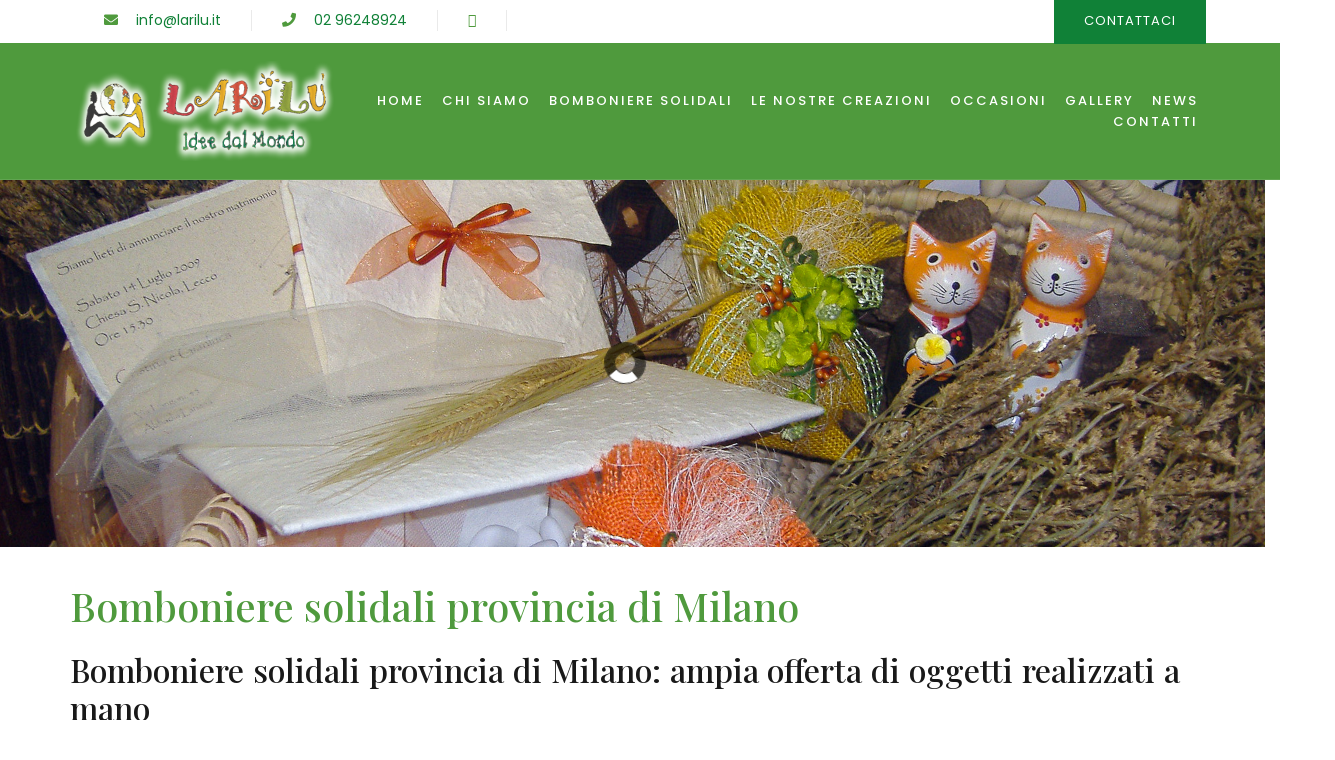

--- FILE ---
content_type: text/html; charset=UTF-8
request_url: https://larilu.it/bomboniere-solidali-provincia-di-milano/
body_size: 21213
content:
<!doctype html>
<html lang="it-IT">
<head>
<meta charset="UTF-8">
<meta name="viewport" content="width=device-width, initial-scale=1">
<link rel="profile" href="https://gmpg.org/xfn/11">
<meta name='robots' content='index, follow, max-image-preview:large, max-snippet:-1, max-video-preview:-1' />
<style>img:is([sizes="auto" i], [sizes^="auto," i]) { contain-intrinsic-size: 3000px 1500px }</style>
<!-- This site is optimized with the Yoast SEO plugin v26.6 - https://yoast.com/wordpress/plugins/seo/ -->
<title>Bomboniere solidali provincia di Milano | Larilù - Artigianato e bomboniere solidali</title>
<meta name="description" content="Bomboniere solidali provincia di Milano - Larilù realizza un&#039;ampia gamma di bomboniere solidali per la provincia di Milano e dintorni realizzate interamente a mano dagli artigiani e piccoli produttori del Sud del Mondo e confezionate dalle nostre mani esperte e amorevoli." />
<link rel="canonical" href="https://larilu.it/bomboniere-solidali-provincia-di-milano/" />
<meta property="og:locale" content="it_IT" />
<meta property="og:type" content="article" />
<meta property="og:title" content="Bomboniere solidali provincia di Milano | Larilù - Artigianato e bomboniere solidali" />
<meta property="og:description" content="Bomboniere solidali provincia di Milano - Larilù realizza un&#039;ampia gamma di bomboniere solidali per la provincia di Milano e dintorni realizzate interamente a mano dagli artigiani e piccoli produttori del Sud del Mondo e confezionate dalle nostre mani esperte e amorevoli." />
<meta property="og:url" content="https://larilu.it/bomboniere-solidali-provincia-di-milano/" />
<meta property="og:site_name" content="Larilù - Artigianato e bomboniere solidali" />
<meta name="twitter:card" content="summary_large_image" />
<meta name="twitter:label1" content="Tempo di lettura stimato" />
<meta name="twitter:data1" content="2 minuti" />
<script type="application/ld+json" class="yoast-schema-graph">{"@context":"https://schema.org","@graph":[{"@type":"WebPage","@id":"https://larilu.it/bomboniere-solidali-provincia-di-milano/","url":"https://larilu.it/bomboniere-solidali-provincia-di-milano/","name":"Bomboniere solidali provincia di Milano | Larilù - Artigianato e bomboniere solidali","isPartOf":{"@id":"https://larilu.it/#website"},"datePublished":"2021-03-25T21:35:59+00:00","description":"Bomboniere solidali provincia di Milano - Larilù realizza un'ampia gamma di bomboniere solidali per la provincia di Milano e dintorni realizzate interamente a mano dagli artigiani e piccoli produttori del Sud del Mondo e confezionate dalle nostre mani esperte e amorevoli.","breadcrumb":{"@id":"https://larilu.it/bomboniere-solidali-provincia-di-milano/#breadcrumb"},"inLanguage":"it-IT","potentialAction":[{"@type":"ReadAction","target":["https://larilu.it/bomboniere-solidali-provincia-di-milano/"]}]},{"@type":"BreadcrumbList","@id":"https://larilu.it/bomboniere-solidali-provincia-di-milano/#breadcrumb","itemListElement":[{"@type":"ListItem","position":1,"name":"Home","item":"https://larilu.it/"},{"@type":"ListItem","position":2,"name":"Bomboniere solidali provincia di Milano"}]},{"@type":"WebSite","@id":"https://larilu.it/#website","url":"https://larilu.it/","name":"Larilù - Artigianato e bomboniere solidali","description":"","publisher":{"@id":"https://larilu.it/#organization"},"potentialAction":[{"@type":"SearchAction","target":{"@type":"EntryPoint","urlTemplate":"https://larilu.it/?s={search_term_string}"},"query-input":{"@type":"PropertyValueSpecification","valueRequired":true,"valueName":"search_term_string"}}],"inLanguage":"it-IT"},{"@type":"Organization","@id":"https://larilu.it/#organization","name":"Larilù - Artigianato e bomboniere solidali","url":"https://larilu.it/","logo":{"@type":"ImageObject","inLanguage":"it-IT","@id":"https://larilu.it/#/schema/logo/image/","url":"https://larilu.it/wp-content/uploads/2020/08/larilu-logo.png","contentUrl":"https://larilu.it/wp-content/uploads/2020/08/larilu-logo.png","width":670,"height":200,"caption":"Larilù - Artigianato e bomboniere solidali"},"image":{"@id":"https://larilu.it/#/schema/logo/image/"}}]}</script>
<!-- / Yoast SEO plugin. -->
<link rel='dns-prefetch' href='//widgetlogic.org' />
<link rel="alternate" type="application/rss+xml" title="Larilù - Artigianato e bomboniere solidali &raquo; Feed" href="https://larilu.it/feed/" />
<link rel="alternate" type="application/rss+xml" title="Larilù - Artigianato e bomboniere solidali &raquo; Feed dei commenti" href="https://larilu.it/comments/feed/" />
<!-- <link rel='stylesheet' id='pt-cv-public-style-css' href='https://larilu.it/wp-content/plugins/content-views-query-and-display-post-page/public/assets/css/cv.css?ver=4.2.1' type='text/css' media='all' /> -->
<!-- <link rel='stylesheet' id='airi-bootstrap-css' href='https://larilu.it/wp-content/themes/airi/css/bootstrap/bootstrap.min.css?ver=1' type='text/css' media='all' /> -->
<!-- <link rel='stylesheet' id='wp-block-library-css' href='https://larilu.it/wp-includes/css/dist/block-library/style.min.css?ver=d563aa8425c96c5c1284f18020f683d1' type='text/css' media='all' /> -->
<link rel="stylesheet" type="text/css" href="//larilu.it/wp-content/cache/wpfc-minified/eetg700m/9k5c4.css" media="all"/>
<style id='classic-theme-styles-inline-css' type='text/css'>
/*! This file is auto-generated */
.wp-block-button__link{color:#fff;background-color:#32373c;border-radius:9999px;box-shadow:none;text-decoration:none;padding:calc(.667em + 2px) calc(1.333em + 2px);font-size:1.125em}.wp-block-file__button{background:#32373c;color:#fff;text-decoration:none}
</style>
<!-- <link rel='stylesheet' id='block-widget-css' href='https://larilu.it/wp-content/plugins/widget-logic/block_widget/css/widget.css?ver=1725378172' type='text/css' media='all' /> -->
<link rel="stylesheet" type="text/css" href="//larilu.it/wp-content/cache/wpfc-minified/8tpswv0l/9k4zj.css" media="all"/>
<style id='global-styles-inline-css' type='text/css'>
:root{--wp--preset--aspect-ratio--square: 1;--wp--preset--aspect-ratio--4-3: 4/3;--wp--preset--aspect-ratio--3-4: 3/4;--wp--preset--aspect-ratio--3-2: 3/2;--wp--preset--aspect-ratio--2-3: 2/3;--wp--preset--aspect-ratio--16-9: 16/9;--wp--preset--aspect-ratio--9-16: 9/16;--wp--preset--color--black: #000000;--wp--preset--color--cyan-bluish-gray: #abb8c3;--wp--preset--color--white: #ffffff;--wp--preset--color--pale-pink: #f78da7;--wp--preset--color--vivid-red: #cf2e2e;--wp--preset--color--luminous-vivid-orange: #ff6900;--wp--preset--color--luminous-vivid-amber: #fcb900;--wp--preset--color--light-green-cyan: #7bdcb5;--wp--preset--color--vivid-green-cyan: #00d084;--wp--preset--color--pale-cyan-blue: #8ed1fc;--wp--preset--color--vivid-cyan-blue: #0693e3;--wp--preset--color--vivid-purple: #9b51e0;--wp--preset--gradient--vivid-cyan-blue-to-vivid-purple: linear-gradient(135deg,rgba(6,147,227,1) 0%,rgb(155,81,224) 100%);--wp--preset--gradient--light-green-cyan-to-vivid-green-cyan: linear-gradient(135deg,rgb(122,220,180) 0%,rgb(0,208,130) 100%);--wp--preset--gradient--luminous-vivid-amber-to-luminous-vivid-orange: linear-gradient(135deg,rgba(252,185,0,1) 0%,rgba(255,105,0,1) 100%);--wp--preset--gradient--luminous-vivid-orange-to-vivid-red: linear-gradient(135deg,rgba(255,105,0,1) 0%,rgb(207,46,46) 100%);--wp--preset--gradient--very-light-gray-to-cyan-bluish-gray: linear-gradient(135deg,rgb(238,238,238) 0%,rgb(169,184,195) 100%);--wp--preset--gradient--cool-to-warm-spectrum: linear-gradient(135deg,rgb(74,234,220) 0%,rgb(151,120,209) 20%,rgb(207,42,186) 40%,rgb(238,44,130) 60%,rgb(251,105,98) 80%,rgb(254,248,76) 100%);--wp--preset--gradient--blush-light-purple: linear-gradient(135deg,rgb(255,206,236) 0%,rgb(152,150,240) 100%);--wp--preset--gradient--blush-bordeaux: linear-gradient(135deg,rgb(254,205,165) 0%,rgb(254,45,45) 50%,rgb(107,0,62) 100%);--wp--preset--gradient--luminous-dusk: linear-gradient(135deg,rgb(255,203,112) 0%,rgb(199,81,192) 50%,rgb(65,88,208) 100%);--wp--preset--gradient--pale-ocean: linear-gradient(135deg,rgb(255,245,203) 0%,rgb(182,227,212) 50%,rgb(51,167,181) 100%);--wp--preset--gradient--electric-grass: linear-gradient(135deg,rgb(202,248,128) 0%,rgb(113,206,126) 100%);--wp--preset--gradient--midnight: linear-gradient(135deg,rgb(2,3,129) 0%,rgb(40,116,252) 100%);--wp--preset--font-size--small: 13px;--wp--preset--font-size--medium: 20px;--wp--preset--font-size--large: 36px;--wp--preset--font-size--x-large: 42px;--wp--preset--spacing--20: 0.44rem;--wp--preset--spacing--30: 0.67rem;--wp--preset--spacing--40: 1rem;--wp--preset--spacing--50: 1.5rem;--wp--preset--spacing--60: 2.25rem;--wp--preset--spacing--70: 3.38rem;--wp--preset--spacing--80: 5.06rem;--wp--preset--shadow--natural: 6px 6px 9px rgba(0, 0, 0, 0.2);--wp--preset--shadow--deep: 12px 12px 50px rgba(0, 0, 0, 0.4);--wp--preset--shadow--sharp: 6px 6px 0px rgba(0, 0, 0, 0.2);--wp--preset--shadow--outlined: 6px 6px 0px -3px rgba(255, 255, 255, 1), 6px 6px rgba(0, 0, 0, 1);--wp--preset--shadow--crisp: 6px 6px 0px rgba(0, 0, 0, 1);}:where(.is-layout-flex){gap: 0.5em;}:where(.is-layout-grid){gap: 0.5em;}body .is-layout-flex{display: flex;}.is-layout-flex{flex-wrap: wrap;align-items: center;}.is-layout-flex > :is(*, div){margin: 0;}body .is-layout-grid{display: grid;}.is-layout-grid > :is(*, div){margin: 0;}:where(.wp-block-columns.is-layout-flex){gap: 2em;}:where(.wp-block-columns.is-layout-grid){gap: 2em;}:where(.wp-block-post-template.is-layout-flex){gap: 1.25em;}:where(.wp-block-post-template.is-layout-grid){gap: 1.25em;}.has-black-color{color: var(--wp--preset--color--black) !important;}.has-cyan-bluish-gray-color{color: var(--wp--preset--color--cyan-bluish-gray) !important;}.has-white-color{color: var(--wp--preset--color--white) !important;}.has-pale-pink-color{color: var(--wp--preset--color--pale-pink) !important;}.has-vivid-red-color{color: var(--wp--preset--color--vivid-red) !important;}.has-luminous-vivid-orange-color{color: var(--wp--preset--color--luminous-vivid-orange) !important;}.has-luminous-vivid-amber-color{color: var(--wp--preset--color--luminous-vivid-amber) !important;}.has-light-green-cyan-color{color: var(--wp--preset--color--light-green-cyan) !important;}.has-vivid-green-cyan-color{color: var(--wp--preset--color--vivid-green-cyan) !important;}.has-pale-cyan-blue-color{color: var(--wp--preset--color--pale-cyan-blue) !important;}.has-vivid-cyan-blue-color{color: var(--wp--preset--color--vivid-cyan-blue) !important;}.has-vivid-purple-color{color: var(--wp--preset--color--vivid-purple) !important;}.has-black-background-color{background-color: var(--wp--preset--color--black) !important;}.has-cyan-bluish-gray-background-color{background-color: var(--wp--preset--color--cyan-bluish-gray) !important;}.has-white-background-color{background-color: var(--wp--preset--color--white) !important;}.has-pale-pink-background-color{background-color: var(--wp--preset--color--pale-pink) !important;}.has-vivid-red-background-color{background-color: var(--wp--preset--color--vivid-red) !important;}.has-luminous-vivid-orange-background-color{background-color: var(--wp--preset--color--luminous-vivid-orange) !important;}.has-luminous-vivid-amber-background-color{background-color: var(--wp--preset--color--luminous-vivid-amber) !important;}.has-light-green-cyan-background-color{background-color: var(--wp--preset--color--light-green-cyan) !important;}.has-vivid-green-cyan-background-color{background-color: var(--wp--preset--color--vivid-green-cyan) !important;}.has-pale-cyan-blue-background-color{background-color: var(--wp--preset--color--pale-cyan-blue) !important;}.has-vivid-cyan-blue-background-color{background-color: var(--wp--preset--color--vivid-cyan-blue) !important;}.has-vivid-purple-background-color{background-color: var(--wp--preset--color--vivid-purple) !important;}.has-black-border-color{border-color: var(--wp--preset--color--black) !important;}.has-cyan-bluish-gray-border-color{border-color: var(--wp--preset--color--cyan-bluish-gray) !important;}.has-white-border-color{border-color: var(--wp--preset--color--white) !important;}.has-pale-pink-border-color{border-color: var(--wp--preset--color--pale-pink) !important;}.has-vivid-red-border-color{border-color: var(--wp--preset--color--vivid-red) !important;}.has-luminous-vivid-orange-border-color{border-color: var(--wp--preset--color--luminous-vivid-orange) !important;}.has-luminous-vivid-amber-border-color{border-color: var(--wp--preset--color--luminous-vivid-amber) !important;}.has-light-green-cyan-border-color{border-color: var(--wp--preset--color--light-green-cyan) !important;}.has-vivid-green-cyan-border-color{border-color: var(--wp--preset--color--vivid-green-cyan) !important;}.has-pale-cyan-blue-border-color{border-color: var(--wp--preset--color--pale-cyan-blue) !important;}.has-vivid-cyan-blue-border-color{border-color: var(--wp--preset--color--vivid-cyan-blue) !important;}.has-vivid-purple-border-color{border-color: var(--wp--preset--color--vivid-purple) !important;}.has-vivid-cyan-blue-to-vivid-purple-gradient-background{background: var(--wp--preset--gradient--vivid-cyan-blue-to-vivid-purple) !important;}.has-light-green-cyan-to-vivid-green-cyan-gradient-background{background: var(--wp--preset--gradient--light-green-cyan-to-vivid-green-cyan) !important;}.has-luminous-vivid-amber-to-luminous-vivid-orange-gradient-background{background: var(--wp--preset--gradient--luminous-vivid-amber-to-luminous-vivid-orange) !important;}.has-luminous-vivid-orange-to-vivid-red-gradient-background{background: var(--wp--preset--gradient--luminous-vivid-orange-to-vivid-red) !important;}.has-very-light-gray-to-cyan-bluish-gray-gradient-background{background: var(--wp--preset--gradient--very-light-gray-to-cyan-bluish-gray) !important;}.has-cool-to-warm-spectrum-gradient-background{background: var(--wp--preset--gradient--cool-to-warm-spectrum) !important;}.has-blush-light-purple-gradient-background{background: var(--wp--preset--gradient--blush-light-purple) !important;}.has-blush-bordeaux-gradient-background{background: var(--wp--preset--gradient--blush-bordeaux) !important;}.has-luminous-dusk-gradient-background{background: var(--wp--preset--gradient--luminous-dusk) !important;}.has-pale-ocean-gradient-background{background: var(--wp--preset--gradient--pale-ocean) !important;}.has-electric-grass-gradient-background{background: var(--wp--preset--gradient--electric-grass) !important;}.has-midnight-gradient-background{background: var(--wp--preset--gradient--midnight) !important;}.has-small-font-size{font-size: var(--wp--preset--font-size--small) !important;}.has-medium-font-size{font-size: var(--wp--preset--font-size--medium) !important;}.has-large-font-size{font-size: var(--wp--preset--font-size--large) !important;}.has-x-large-font-size{font-size: var(--wp--preset--font-size--x-large) !important;}
:where(.wp-block-post-template.is-layout-flex){gap: 1.25em;}:where(.wp-block-post-template.is-layout-grid){gap: 1.25em;}
:where(.wp-block-columns.is-layout-flex){gap: 2em;}:where(.wp-block-columns.is-layout-grid){gap: 2em;}
:root :where(.wp-block-pullquote){font-size: 1.5em;line-height: 1.6;}
</style>
<!-- <link rel='stylesheet' id='pb_animate-css' href='https://larilu.it/wp-content/plugins/ays-popup-box/public/css/animate.css?ver=6.0.8' type='text/css' media='all' /> -->
<!-- <link rel='stylesheet' id='contact-form-7-css' href='https://larilu.it/wp-content/plugins/contact-form-7/includes/css/styles.css?ver=6.1.4' type='text/css' media='all' /> -->
<!-- <link rel='stylesheet' id='woocommerce-layout-css' href='https://larilu.it/wp-content/plugins/woocommerce/assets/css/woocommerce-layout.css?ver=10.4.3' type='text/css' media='all' /> -->
<link rel="stylesheet" type="text/css" href="//larilu.it/wp-content/cache/wpfc-minified/31z1wyu4/9k4zj.css" media="all"/>
<!-- <link rel='stylesheet' id='woocommerce-smallscreen-css' href='https://larilu.it/wp-content/plugins/woocommerce/assets/css/woocommerce-smallscreen.css?ver=10.4.3' type='text/css' media='only screen and (max-width: 768px)' /> -->
<link rel="stylesheet" type="text/css" href="//larilu.it/wp-content/cache/wpfc-minified/7ln6zu89/9k4zj.css" media="only screen and (max-width: 768px)"/>
<!-- <link rel='stylesheet' id='woocommerce-general-css' href='https://larilu.it/wp-content/plugins/woocommerce/assets/css/woocommerce.css?ver=10.4.3' type='text/css' media='all' /> -->
<link rel="stylesheet" type="text/css" href="//larilu.it/wp-content/cache/wpfc-minified/qikoj3mu/9k4zj.css" media="all"/>
<style id='woocommerce-inline-inline-css' type='text/css'>
.woocommerce form .form-row .required { visibility: visible; }
</style>
<!-- <link rel='stylesheet' id='wpcf7-redirect-script-frontend-css' href='https://larilu.it/wp-content/plugins/wpcf7-redirect/build/assets/frontend-script.css?ver=2c532d7e2be36f6af233' type='text/css' media='all' /> -->
<!-- <link rel='stylesheet' id='airi-style-css' href='https://larilu.it/wp-content/themes/airi/style.css?ver=d563aa8425c96c5c1284f18020f683d1' type='text/css' media='all' /> -->
<!-- <link rel='stylesheet' id='airi-font-awesome-css' href='https://larilu.it/wp-content/themes/airi/css/font-awesome/css/all.min.css?ver=d563aa8425c96c5c1284f18020f683d1' type='text/css' media='all' /> -->
<!-- <link rel="stylesheet" type="text/css" href="https://larilu.it/wp-content/plugins/smart-slider-3/Public/SmartSlider3/Application/Frontend/Assets/dist/smartslider.min.css?ver=667fb12b" media="all"> -->
<link rel="stylesheet" type="text/css" href="//larilu.it/wp-content/cache/wpfc-minified/efyw9c2y/9k5c6.css" media="all"/>
<style data-related="n2-ss-37">div#n2-ss-37 .n2-ss-slider-1{display:grid;position:relative;}div#n2-ss-37 .n2-ss-slider-2{display:grid;position:relative;overflow:hidden;padding:0px 0px 0px 0px;border:0px solid RGBA(62,62,62,1);border-radius:0px;background-clip:padding-box;background-repeat:repeat;background-position:50% 50%;background-size:cover;background-attachment:scroll;z-index:1;}div#n2-ss-37:not(.n2-ss-loaded) .n2-ss-slider-2{background-image:none !important;}div#n2-ss-37 .n2-ss-slider-3{display:grid;grid-template-areas:'cover';position:relative;overflow:hidden;z-index:10;}div#n2-ss-37 .n2-ss-slider-3 > *{grid-area:cover;}div#n2-ss-37 .n2-ss-slide-backgrounds,div#n2-ss-37 .n2-ss-slider-3 > .n2-ss-divider{position:relative;}div#n2-ss-37 .n2-ss-slide-backgrounds{z-index:10;}div#n2-ss-37 .n2-ss-slide-backgrounds > *{overflow:hidden;}div#n2-ss-37 .n2-ss-slide-background{transform:translateX(-100000px);}div#n2-ss-37 .n2-ss-slider-4{place-self:center;position:relative;width:100%;height:100%;z-index:20;display:grid;grid-template-areas:'slide';}div#n2-ss-37 .n2-ss-slider-4 > *{grid-area:slide;}div#n2-ss-37.n2-ss-full-page--constrain-ratio .n2-ss-slider-4{height:auto;}div#n2-ss-37 .n2-ss-slide{display:grid;place-items:center;grid-auto-columns:100%;position:relative;z-index:20;-webkit-backface-visibility:hidden;transform:translateX(-100000px);}div#n2-ss-37 .n2-ss-slide{perspective:1500px;}div#n2-ss-37 .n2-ss-slide-active{z-index:21;}.n2-ss-background-animation{position:absolute;top:0;left:0;width:100%;height:100%;z-index:3;}div#n2-ss-37 .n2-ss-slide-limiter{max-width:1920px;}div#n2-ss-37 .n-uc-3C1FcId8gGZu{padding:10px 10px 10px 10px}@media (min-width: 1200px){div#n2-ss-37 [data-hide-desktopportrait="1"]{display: none !important;}}@media (orientation: landscape) and (max-width: 1199px) and (min-width: 901px),(orientation: portrait) and (max-width: 1199px) and (min-width: 701px){div#n2-ss-37 [data-hide-tabletportrait="1"]{display: none !important;}}@media (orientation: landscape) and (max-width: 900px),(orientation: portrait) and (max-width: 700px){div#n2-ss-37 [data-hide-mobileportrait="1"]{display: none !important;}}</style>
<script>(function(){this._N2=this._N2||{_r:[],_d:[],r:function(){this._r.push(arguments)},d:function(){this._d.push(arguments)}}}).call(window);</script><script src='//larilu.it/wp-content/cache/wpfc-minified/l11z7ws7/9k5c6.js' type="text/javascript"></script>
<!-- <script src="https://larilu.it/wp-content/plugins/smart-slider-3/Public/SmartSlider3/Application/Frontend/Assets/dist/n2.min.js?ver=667fb12b" defer async></script> -->
<!-- <script src="https://larilu.it/wp-content/plugins/smart-slider-3/Public/SmartSlider3/Application/Frontend/Assets/dist/smartslider-frontend.min.js?ver=667fb12b" defer async></script> -->
<!-- <script src="https://larilu.it/wp-content/plugins/smart-slider-3/Public/SmartSlider3/Slider/SliderType/Simple/Assets/dist/ss-simple.min.js?ver=667fb12b" defer async></script> -->
<script>_N2.r('documentReady',function(){_N2.r(["documentReady","smartslider-frontend","ss-simple"],function(){new _N2.SmartSliderSimple('n2-ss-37',{"admin":false,"background.video.mobile":1,"loadingTime":2000,"alias":{"id":0,"smoothScroll":0,"slideSwitch":0,"scroll":1},"align":"normal","isDelayed":0,"responsive":{"mediaQueries":{"all":false,"desktopportrait":["(min-width: 1200px)"],"tabletportrait":["(orientation: landscape) and (max-width: 1199px) and (min-width: 901px)","(orientation: portrait) and (max-width: 1199px) and (min-width: 701px)"],"mobileportrait":["(orientation: landscape) and (max-width: 900px)","(orientation: portrait) and (max-width: 700px)"]},"base":{"slideOuterWidth":1920,"slideOuterHeight":550,"sliderWidth":1920,"sliderHeight":550,"slideWidth":1920,"slideHeight":550},"hideOn":{"desktopLandscape":false,"desktopPortrait":false,"tabletLandscape":false,"tabletPortrait":false,"mobileLandscape":false,"mobilePortrait":false},"onResizeEnabled":true,"type":"fullwidth","sliderHeightBasedOn":"real","focusUser":1,"focusEdge":"auto","breakpoints":[{"device":"tabletPortrait","type":"max-screen-width","portraitWidth":1199,"landscapeWidth":1199},{"device":"mobilePortrait","type":"max-screen-width","portraitWidth":700,"landscapeWidth":900}],"enabledDevices":{"desktopLandscape":0,"desktopPortrait":1,"tabletLandscape":0,"tabletPortrait":1,"mobileLandscape":0,"mobilePortrait":1},"sizes":{"desktopPortrait":{"width":1920,"height":550,"max":3000,"min":1200},"tabletPortrait":{"width":701,"height":200,"customHeight":false,"max":1199,"min":701},"mobilePortrait":{"width":320,"height":91,"customHeight":false,"max":900,"min":320}},"overflowHiddenPage":0,"focus":{"offsetTop":"#wpadminbar","offsetBottom":""}},"controls":{"mousewheel":0,"touch":0,"keyboard":1,"blockCarouselInteraction":1},"playWhenVisible":1,"playWhenVisibleAt":0.5,"lazyLoad":0,"lazyLoadNeighbor":0,"blockrightclick":0,"maintainSession":0,"autoplay":{"enabled":0,"start":1,"duration":8000,"autoplayLoop":1,"allowReStart":0,"pause":{"click":1,"mouse":"0","mediaStarted":1},"resume":{"click":0,"mouse":"0","mediaEnded":1,"slidechanged":0},"interval":1,"intervalModifier":"loop","intervalSlide":"current"},"perspective":1500,"layerMode":{"playOnce":0,"playFirstLayer":1,"mode":"skippable","inAnimation":"mainInEnd"},"bgAnimations":0,"mainanimation":{"type":"horizontal","duration":800,"delay":0,"ease":"easeOutQuad","shiftedBackgroundAnimation":0},"carousel":1,"initCallbacks":function(){}})})});</script><script src='//larilu.it/wp-content/cache/wpfc-minified/k9ut60v0/9k4zj.js' type="text/javascript"></script>
<!-- <script type="text/javascript" src="https://larilu.it/wp-includes/js/jquery/jquery.min.js?ver=3.7.1" id="jquery-core-js"></script> -->
<!-- <script type="text/javascript" src="https://larilu.it/wp-includes/js/jquery/jquery-migrate.min.js?ver=3.4.1" id="jquery-migrate-js"></script> -->
<script type="text/javascript" id="ays-pb-js-extra">
/* <![CDATA[ */
var pbLocalizeObj = {"ajax":"https:\/\/larilu.it\/wp-admin\/admin-ajax.php","seconds":"seconds","thisWillClose":"This will close in","icons":{"close_icon":"<svg class=\"ays_pb_material_close_icon\" xmlns=\"https:\/\/www.w3.org\/2000\/svg\" height=\"36px\" viewBox=\"0 0 24 24\" width=\"36px\" fill=\"#000000\" alt=\"Pop-up Close\"><path d=\"M0 0h24v24H0z\" fill=\"none\"\/><path d=\"M19 6.41L17.59 5 12 10.59 6.41 5 5 6.41 10.59 12 5 17.59 6.41 19 12 13.41 17.59 19 19 17.59 13.41 12z\"\/><\/svg>","close_circle_icon":"<svg class=\"ays_pb_material_close_circle_icon\" xmlns=\"https:\/\/www.w3.org\/2000\/svg\" height=\"24\" viewBox=\"0 0 24 24\" width=\"36\" alt=\"Pop-up Close\"><path d=\"M0 0h24v24H0z\" fill=\"none\"\/><path d=\"M12 2C6.47 2 2 6.47 2 12s4.47 10 10 10 10-4.47 10-10S17.53 2 12 2zm5 13.59L15.59 17 12 13.41 8.41 17 7 15.59 10.59 12 7 8.41 8.41 7 12 10.59 15.59 7 17 8.41 13.41 12 17 15.59z\"\/><\/svg>","volume_up_icon":"<svg class=\"ays_pb_fa_volume\" xmlns=\"https:\/\/www.w3.org\/2000\/svg\" height=\"24\" viewBox=\"0 0 24 24\" width=\"36\"><path d=\"M0 0h24v24H0z\" fill=\"none\"\/><path d=\"M3 9v6h4l5 5V4L7 9H3zm13.5 3c0-1.77-1.02-3.29-2.5-4.03v8.05c1.48-.73 2.5-2.25 2.5-4.02zM14 3.23v2.06c2.89.86 5 3.54 5 6.71s-2.11 5.85-5 6.71v2.06c4.01-.91 7-4.49 7-8.77s-2.99-7.86-7-8.77z\"\/><\/svg>","volume_mute_icon":"<svg xmlns=\"https:\/\/www.w3.org\/2000\/svg\" height=\"24\" viewBox=\"0 0 24 24\" width=\"24\"><path d=\"M0 0h24v24H0z\" fill=\"none\"\/><path d=\"M7 9v6h4l5 5V4l-5 5H7z\"\/><\/svg>"}};
/* ]]> */
</script>
<script src='//larilu.it/wp-content/cache/wpfc-minified/6w7fnmca/9k4zj.js' type="text/javascript"></script>
<!-- <script type="text/javascript" src="https://larilu.it/wp-content/plugins/ays-popup-box/public/js/ays-pb-public.js?ver=6.0.8" id="ays-pb-js"></script> -->
<!-- <script type="text/javascript" src="https://larilu.it/wp-content/plugins/woocommerce/assets/js/jquery-blockui/jquery.blockUI.min.js?ver=2.7.0-wc.10.4.3" id="wc-jquery-blockui-js" defer="defer" data-wp-strategy="defer"></script> -->
<script type="text/javascript" id="wc-add-to-cart-js-extra">
/* <![CDATA[ */
var wc_add_to_cart_params = {"ajax_url":"\/wp-admin\/admin-ajax.php","wc_ajax_url":"\/?wc-ajax=%%endpoint%%","i18n_view_cart":"Visualizza carrello","cart_url":"https:\/\/larilu.it\/?page_id=3892","is_cart":"","cart_redirect_after_add":"no"};
/* ]]> */
</script>
<script src='//larilu.it/wp-content/cache/wpfc-minified/szmse10/9k4zj.js' type="text/javascript"></script>
<!-- <script type="text/javascript" src="https://larilu.it/wp-content/plugins/woocommerce/assets/js/frontend/add-to-cart.min.js?ver=10.4.3" id="wc-add-to-cart-js" defer="defer" data-wp-strategy="defer"></script> -->
<!-- <script type="text/javascript" src="https://larilu.it/wp-content/plugins/woocommerce/assets/js/js-cookie/js.cookie.min.js?ver=2.1.4-wc.10.4.3" id="wc-js-cookie-js" defer="defer" data-wp-strategy="defer"></script> -->
<script type="text/javascript" id="woocommerce-js-extra">
/* <![CDATA[ */
var woocommerce_params = {"ajax_url":"\/wp-admin\/admin-ajax.php","wc_ajax_url":"\/?wc-ajax=%%endpoint%%","i18n_password_show":"Mostra password","i18n_password_hide":"Nascondi password"};
/* ]]> */
</script>
<script src='//larilu.it/wp-content/cache/wpfc-minified/jmyhcs2o/9k4zj.js' type="text/javascript"></script>
<!-- <script type="text/javascript" src="https://larilu.it/wp-content/plugins/woocommerce/assets/js/frontend/woocommerce.min.js?ver=10.4.3" id="woocommerce-js" defer="defer" data-wp-strategy="defer"></script> -->
<link rel="https://api.w.org/" href="https://larilu.it/wp-json/" /><link rel="alternate" title="JSON" type="application/json" href="https://larilu.it/wp-json/wp/v2/pages/3653" /><link rel="EditURI" type="application/rsd+xml" title="RSD" href="https://larilu.it/xmlrpc.php?rsd" />
<link rel="alternate" title="oEmbed (JSON)" type="application/json+oembed" href="https://larilu.it/wp-json/oembed/1.0/embed?url=https%3A%2F%2Flarilu.it%2Fbomboniere-solidali-provincia-di-milano%2F" />
<link rel="alternate" title="oEmbed (XML)" type="text/xml+oembed" href="https://larilu.it/wp-json/oembed/1.0/embed?url=https%3A%2F%2Flarilu.it%2Fbomboniere-solidali-provincia-di-milano%2F&#038;format=xml" />
<noscript><style>.woocommerce-product-gallery{ opacity: 1 !important; }</style></noscript>
<meta name="generator" content="Elementor 3.34.0; features: additional_custom_breakpoints; settings: css_print_method-external, google_font-enabled, font_display-auto">
<style>
.e-con.e-parent:nth-of-type(n+4):not(.e-lazyloaded):not(.e-no-lazyload),
.e-con.e-parent:nth-of-type(n+4):not(.e-lazyloaded):not(.e-no-lazyload) * {
background-image: none !important;
}
@media screen and (max-height: 1024px) {
.e-con.e-parent:nth-of-type(n+3):not(.e-lazyloaded):not(.e-no-lazyload),
.e-con.e-parent:nth-of-type(n+3):not(.e-lazyloaded):not(.e-no-lazyload) * {
background-image: none !important;
}
}
@media screen and (max-height: 640px) {
.e-con.e-parent:nth-of-type(n+2):not(.e-lazyloaded):not(.e-no-lazyload),
.e-con.e-parent:nth-of-type(n+2):not(.e-lazyloaded):not(.e-no-lazyload) * {
background-image: none !important;
}
}
</style>
<link rel="icon" href="https://larilu.it/wp-content/uploads/2020/08/cropped-favicon-32x32.png" sizes="32x32" />
<link rel="icon" href="https://larilu.it/wp-content/uploads/2020/08/cropped-favicon-192x192.png" sizes="192x192" />
<link rel="apple-touch-icon" href="https://larilu.it/wp-content/uploads/2020/08/cropped-favicon-180x180.png" />
<meta name="msapplication-TileImage" content="https://larilu.it/wp-content/uploads/2020/08/cropped-favicon-270x270.png" />
<style type="text/css" id="wp-custom-css">
.atu-agency-video img {
display: none !important;
}
.atu-agency-video .eicon-play {
font-size: 62px;
}
.atu-agency-video .elementor-custom-embed-image-overlay {
height: 60px;
}
.atu-agency-progress .elementor-progress-wrapper {
height: 8px;
line-height: 8px;
}
.atu-agency-progress .elementor-progress-percentage {
position: relative;
top: -16px;
font-weight: 500;
font-size: 14px;
}
.athemes-blog:not(.atu_athemes_blog_skin) .posted-on a {
color: #df2176;
}
.atu-agency-testimonials .elementor-testimonial-meta::after {
content: "\f10e";
font-family: Fontawesome;
float: right;
color: #ebebeb;
font-size: 32px;
position: relative;
top: 5px;
}
/* Contact page map */
.contact-page-map #atu-map {
height: 400px;
}
.contact-page-form label,
.contact-page-form input:not(.wpcf7-submit),
.contact-page-form select {
width: 100%;
max-width: 100%;
}
.contact-page-form select {
padding: 17px 20px;
}
.contact-page-form .wpcf7-submit {
width: auto;
margin: 0 auto;
display: table;
border-radius: 30px;
box-shadow: 0 5px 35px 0 rgba(51, 51, 51, 0.26);
}
.contact-page-form .row {
margin-bottom: 10px;
}
.site-header {
border-bottom: 1px solid rgba(255, 255, 255, 0.1); 
}
button, .button, input[type="button"], input[type="reset"], input[type="submit"] {
border-radius: 30px;
}
.page-id-198 #masthead {
background-color: #13151d;
}		</style>
<style id="kirki-inline-styles">h1,h2,h3,h4,h5,h6,.site-title{font-family:Playfair Display;font-weight:400;}body{font-family:Poppins;font-weight:400;font-size:14px;}.site-title{font-size:36px;}.site-description{font-size:16px;}.main-navigation li{font-size:16px;}.main-navigation ul ul li{font-size:13px;}.single-post .entry-title{font-size:36px;color:#4f9a3d;}.widget-area .widget-title{font-size:24px;}.widget-area .widget{font-size:14px;}.sidebar-column .widget-title{font-size:20px;}.sidebar-column .widget{font-size:14px;}.site-info{font-size:12px;}.woocommerce div.product .woocommerce-tabs ul.tabs li.active a,.product div.entry-summary p.price, .product div.entry-summary span.price,.athemes-blog:not(.airi_athemes_blog_skin) .posted-on a,.athemes-blog:not(.airi_athemes_blog_skin) .byline a:hover,.testimonials-section.style1:before,.single-post .read-more-link .gt,.blog-loop .read-more-link .gt,.single-post .posted-on a,.blog-loop .posted-on a,.entry-title a:hover,.airi_recent_entries .post-date,.menuStyle3 .top-bar .contact-item .fa,.menuStyle4 .contact-area .contact-block .contact-icon,.widget_categories li:hover::before,.widget_categories li:hover a{color:#4f9a3d;}.product .single_add_to_cart_button.button.alt,.menuStyle4 .contact-area .contact-block .contact-icon,button,.button,input[type="button"],input[type="reset"],input[type="submit"]{border-color:#4f9a3d;}.woocommerce-checkout button.button.alt,.woocommerce-checkout button.button.alt:hover,.woocommerce-cart .cart-collaterals .cart_totals .button:hover,.woocommerce-cart .cart-collaterals .cart_totals .button,.product .single_add_to_cart_button.button.alt:hover,.product .single_add_to_cart_button.button.alt,.woocommerce ul.products li.product .button,.menuStyle2 .main-navigation a:hover:after, .menuStyle2 .main-navigation .current-menu-item:after,.comments-area .comment-reply-link:hover,.menuStyle4 .main-navigation .header-cta:before,.menuStyle4 .main-navigation .header-cta,button,.button,input[type="button"],input[type="reset"],input[type="submit"],.menuStyle3 .main-navigation a:hover:after,.menuStyle3 .main-navigation .current-menu-item:after{background-color:#4f9a3d;}.menuStyle2 .site-title a{color:#191919;}.menuStyle2 .sticky-wrapper.is-sticky .site-title a{color:#191919;}.menuStyle2 .site-description{color:#707070;}.menuStyle2 .sticky-wrapper.is-sticky .site-description{color:#707070;}.menuStyle2 .main-navigation a, .menuStyle2 .header-search-toggle, .menuStyle2 .header-search-cart li a{color:#4f9a3d;}.menuStyle2 .sticky-wrapper.is-sticky .main-navigation a, .menuStyle2 .is-sticky .header-search-toggle, .menuStyle2 .is-sticky .header-search-cart li a{color:#4f9a3d;}.menuStyle2 .site-header{background-color:#fff;}.menuStyle2 .is-sticky .site-header{background-color:#ffffff;}.menuStyle2 .mobile-menu-toggle_lines, .menuStyle2 .mobile-menu-toggle_lines:before, .menuStyle2 .mobile-menu-toggle_lines:after{background-color:#212121;}#site-navigation ul ul li a{color:#4f9a3d;}#site-navigation ul ul li{background-color:#f7f7f7;}.menuStyle1 .mobile-menu-toggle_lines, .menuStyle1 .mobile-menu-toggle_lines:before, .menuStyle1 .mobile-menu-toggle_lines:after,.menuStyle1 .mobile-menu-toggle_lines,.mobile-menu-toggle_lines:before, .mobile-menu-toggle_lines:after,.mobile-menu-toggle_lines,.menuStyle3 .mobile-menu-toggle_lines,.menuStyle3 .mobile-menu-toggle_lines:before, .menuStyle3 .mobile-menu-toggle_lines:after{background:#ffffff;}.entry-title a{color:#4f9a3d;}.single-post .post-cat, .blog-loop .post-cat{background-color:#191919;}.single-post .entry-meta, .blog-loop .entry-meta{color:#191919;}.single-post .entry-meta .byline a, .blog-loop .entry-meta .byline a{color:#4f9a3d;}.single-post .entry-content, .blog-loop .entry-content{color:#191919;}.widget .widget-title{color:#4f9a3d;}.widget{color:#191919;}.widget a{color:#191919;}@media screen and (max-width: 1199px){.menuStyle2 .site-header .main-navigation .menu li a, .menuStyle2 .main-navigation li.menu-item-has-children > a:hover + .subnav-toggle, .menuStyle2 .main-navigation ul .subnav-toggle:hover{color:#f85757;}.menuStyle2 .main-navigation a:hover:after, .menuStyle2 .main-navigation .current-menu-item:after{background-color:#f85757;}}/* cyrillic */
@font-face {
font-family: 'Playfair Display';
font-style: normal;
font-weight: 400;
font-display: swap;
src: url(https://larilu.it/wp-content/fonts/playfair-display/nuFvD-vYSZviVYUb_rj3ij__anPXJzDwcbmjWBN2PKdFvXDTbtPY_Q.woff2) format('woff2');
unicode-range: U+0301, U+0400-045F, U+0490-0491, U+04B0-04B1, U+2116;
}
/* vietnamese */
@font-face {
font-family: 'Playfair Display';
font-style: normal;
font-weight: 400;
font-display: swap;
src: url(https://larilu.it/wp-content/fonts/playfair-display/nuFvD-vYSZviVYUb_rj3ij__anPXJzDwcbmjWBN2PKdFvXDYbtPY_Q.woff2) format('woff2');
unicode-range: U+0102-0103, U+0110-0111, U+0128-0129, U+0168-0169, U+01A0-01A1, U+01AF-01B0, U+0300-0301, U+0303-0304, U+0308-0309, U+0323, U+0329, U+1EA0-1EF9, U+20AB;
}
/* latin-ext */
@font-face {
font-family: 'Playfair Display';
font-style: normal;
font-weight: 400;
font-display: swap;
src: url(https://larilu.it/wp-content/fonts/playfair-display/nuFvD-vYSZviVYUb_rj3ij__anPXJzDwcbmjWBN2PKdFvXDZbtPY_Q.woff2) format('woff2');
unicode-range: U+0100-02BA, U+02BD-02C5, U+02C7-02CC, U+02CE-02D7, U+02DD-02FF, U+0304, U+0308, U+0329, U+1D00-1DBF, U+1E00-1E9F, U+1EF2-1EFF, U+2020, U+20A0-20AB, U+20AD-20C0, U+2113, U+2C60-2C7F, U+A720-A7FF;
}
/* latin */
@font-face {
font-family: 'Playfair Display';
font-style: normal;
font-weight: 400;
font-display: swap;
src: url(https://larilu.it/wp-content/fonts/playfair-display/nuFvD-vYSZviVYUb_rj3ij__anPXJzDwcbmjWBN2PKdFvXDXbtM.woff2) format('woff2');
unicode-range: U+0000-00FF, U+0131, U+0152-0153, U+02BB-02BC, U+02C6, U+02DA, U+02DC, U+0304, U+0308, U+0329, U+2000-206F, U+20AC, U+2122, U+2191, U+2193, U+2212, U+2215, U+FEFF, U+FFFD;
}/* devanagari */
@font-face {
font-family: 'Poppins';
font-style: normal;
font-weight: 400;
font-display: swap;
src: url(https://larilu.it/wp-content/fonts/poppins/pxiEyp8kv8JHgFVrJJbecmNE.woff2) format('woff2');
unicode-range: U+0900-097F, U+1CD0-1CF9, U+200C-200D, U+20A8, U+20B9, U+20F0, U+25CC, U+A830-A839, U+A8E0-A8FF, U+11B00-11B09;
}
/* latin-ext */
@font-face {
font-family: 'Poppins';
font-style: normal;
font-weight: 400;
font-display: swap;
src: url(https://larilu.it/wp-content/fonts/poppins/pxiEyp8kv8JHgFVrJJnecmNE.woff2) format('woff2');
unicode-range: U+0100-02BA, U+02BD-02C5, U+02C7-02CC, U+02CE-02D7, U+02DD-02FF, U+0304, U+0308, U+0329, U+1D00-1DBF, U+1E00-1E9F, U+1EF2-1EFF, U+2020, U+20A0-20AB, U+20AD-20C0, U+2113, U+2C60-2C7F, U+A720-A7FF;
}
/* latin */
@font-face {
font-family: 'Poppins';
font-style: normal;
font-weight: 400;
font-display: swap;
src: url(https://larilu.it/wp-content/fonts/poppins/pxiEyp8kv8JHgFVrJJfecg.woff2) format('woff2');
unicode-range: U+0000-00FF, U+0131, U+0152-0153, U+02BB-02BC, U+02C6, U+02DA, U+02DC, U+0304, U+0308, U+0329, U+2000-206F, U+20AC, U+2122, U+2191, U+2193, U+2212, U+2215, U+FEFF, U+FFFD;
}/* cyrillic */
@font-face {
font-family: 'Playfair Display';
font-style: normal;
font-weight: 400;
font-display: swap;
src: url(https://larilu.it/wp-content/fonts/playfair-display/nuFvD-vYSZviVYUb_rj3ij__anPXJzDwcbmjWBN2PKdFvXDTbtPY_Q.woff2) format('woff2');
unicode-range: U+0301, U+0400-045F, U+0490-0491, U+04B0-04B1, U+2116;
}
/* vietnamese */
@font-face {
font-family: 'Playfair Display';
font-style: normal;
font-weight: 400;
font-display: swap;
src: url(https://larilu.it/wp-content/fonts/playfair-display/nuFvD-vYSZviVYUb_rj3ij__anPXJzDwcbmjWBN2PKdFvXDYbtPY_Q.woff2) format('woff2');
unicode-range: U+0102-0103, U+0110-0111, U+0128-0129, U+0168-0169, U+01A0-01A1, U+01AF-01B0, U+0300-0301, U+0303-0304, U+0308-0309, U+0323, U+0329, U+1EA0-1EF9, U+20AB;
}
/* latin-ext */
@font-face {
font-family: 'Playfair Display';
font-style: normal;
font-weight: 400;
font-display: swap;
src: url(https://larilu.it/wp-content/fonts/playfair-display/nuFvD-vYSZviVYUb_rj3ij__anPXJzDwcbmjWBN2PKdFvXDZbtPY_Q.woff2) format('woff2');
unicode-range: U+0100-02BA, U+02BD-02C5, U+02C7-02CC, U+02CE-02D7, U+02DD-02FF, U+0304, U+0308, U+0329, U+1D00-1DBF, U+1E00-1E9F, U+1EF2-1EFF, U+2020, U+20A0-20AB, U+20AD-20C0, U+2113, U+2C60-2C7F, U+A720-A7FF;
}
/* latin */
@font-face {
font-family: 'Playfair Display';
font-style: normal;
font-weight: 400;
font-display: swap;
src: url(https://larilu.it/wp-content/fonts/playfair-display/nuFvD-vYSZviVYUb_rj3ij__anPXJzDwcbmjWBN2PKdFvXDXbtM.woff2) format('woff2');
unicode-range: U+0000-00FF, U+0131, U+0152-0153, U+02BB-02BC, U+02C6, U+02DA, U+02DC, U+0304, U+0308, U+0329, U+2000-206F, U+20AC, U+2122, U+2191, U+2193, U+2212, U+2215, U+FEFF, U+FFFD;
}/* devanagari */
@font-face {
font-family: 'Poppins';
font-style: normal;
font-weight: 400;
font-display: swap;
src: url(https://larilu.it/wp-content/fonts/poppins/pxiEyp8kv8JHgFVrJJbecmNE.woff2) format('woff2');
unicode-range: U+0900-097F, U+1CD0-1CF9, U+200C-200D, U+20A8, U+20B9, U+20F0, U+25CC, U+A830-A839, U+A8E0-A8FF, U+11B00-11B09;
}
/* latin-ext */
@font-face {
font-family: 'Poppins';
font-style: normal;
font-weight: 400;
font-display: swap;
src: url(https://larilu.it/wp-content/fonts/poppins/pxiEyp8kv8JHgFVrJJnecmNE.woff2) format('woff2');
unicode-range: U+0100-02BA, U+02BD-02C5, U+02C7-02CC, U+02CE-02D7, U+02DD-02FF, U+0304, U+0308, U+0329, U+1D00-1DBF, U+1E00-1E9F, U+1EF2-1EFF, U+2020, U+20A0-20AB, U+20AD-20C0, U+2113, U+2C60-2C7F, U+A720-A7FF;
}
/* latin */
@font-face {
font-family: 'Poppins';
font-style: normal;
font-weight: 400;
font-display: swap;
src: url(https://larilu.it/wp-content/fonts/poppins/pxiEyp8kv8JHgFVrJJfecg.woff2) format('woff2');
unicode-range: U+0000-00FF, U+0131, U+0152-0153, U+02BB-02BC, U+02C6, U+02DA, U+02DC, U+0304, U+0308, U+0329, U+2000-206F, U+20AC, U+2122, U+2191, U+2193, U+2212, U+2215, U+FEFF, U+FFFD;
}/* cyrillic */
@font-face {
font-family: 'Playfair Display';
font-style: normal;
font-weight: 400;
font-display: swap;
src: url(https://larilu.it/wp-content/fonts/playfair-display/nuFvD-vYSZviVYUb_rj3ij__anPXJzDwcbmjWBN2PKdFvXDTbtPY_Q.woff2) format('woff2');
unicode-range: U+0301, U+0400-045F, U+0490-0491, U+04B0-04B1, U+2116;
}
/* vietnamese */
@font-face {
font-family: 'Playfair Display';
font-style: normal;
font-weight: 400;
font-display: swap;
src: url(https://larilu.it/wp-content/fonts/playfair-display/nuFvD-vYSZviVYUb_rj3ij__anPXJzDwcbmjWBN2PKdFvXDYbtPY_Q.woff2) format('woff2');
unicode-range: U+0102-0103, U+0110-0111, U+0128-0129, U+0168-0169, U+01A0-01A1, U+01AF-01B0, U+0300-0301, U+0303-0304, U+0308-0309, U+0323, U+0329, U+1EA0-1EF9, U+20AB;
}
/* latin-ext */
@font-face {
font-family: 'Playfair Display';
font-style: normal;
font-weight: 400;
font-display: swap;
src: url(https://larilu.it/wp-content/fonts/playfair-display/nuFvD-vYSZviVYUb_rj3ij__anPXJzDwcbmjWBN2PKdFvXDZbtPY_Q.woff2) format('woff2');
unicode-range: U+0100-02BA, U+02BD-02C5, U+02C7-02CC, U+02CE-02D7, U+02DD-02FF, U+0304, U+0308, U+0329, U+1D00-1DBF, U+1E00-1E9F, U+1EF2-1EFF, U+2020, U+20A0-20AB, U+20AD-20C0, U+2113, U+2C60-2C7F, U+A720-A7FF;
}
/* latin */
@font-face {
font-family: 'Playfair Display';
font-style: normal;
font-weight: 400;
font-display: swap;
src: url(https://larilu.it/wp-content/fonts/playfair-display/nuFvD-vYSZviVYUb_rj3ij__anPXJzDwcbmjWBN2PKdFvXDXbtM.woff2) format('woff2');
unicode-range: U+0000-00FF, U+0131, U+0152-0153, U+02BB-02BC, U+02C6, U+02DA, U+02DC, U+0304, U+0308, U+0329, U+2000-206F, U+20AC, U+2122, U+2191, U+2193, U+2212, U+2215, U+FEFF, U+FFFD;
}/* devanagari */
@font-face {
font-family: 'Poppins';
font-style: normal;
font-weight: 400;
font-display: swap;
src: url(https://larilu.it/wp-content/fonts/poppins/pxiEyp8kv8JHgFVrJJbecmNE.woff2) format('woff2');
unicode-range: U+0900-097F, U+1CD0-1CF9, U+200C-200D, U+20A8, U+20B9, U+20F0, U+25CC, U+A830-A839, U+A8E0-A8FF, U+11B00-11B09;
}
/* latin-ext */
@font-face {
font-family: 'Poppins';
font-style: normal;
font-weight: 400;
font-display: swap;
src: url(https://larilu.it/wp-content/fonts/poppins/pxiEyp8kv8JHgFVrJJnecmNE.woff2) format('woff2');
unicode-range: U+0100-02BA, U+02BD-02C5, U+02C7-02CC, U+02CE-02D7, U+02DD-02FF, U+0304, U+0308, U+0329, U+1D00-1DBF, U+1E00-1E9F, U+1EF2-1EFF, U+2020, U+20A0-20AB, U+20AD-20C0, U+2113, U+2C60-2C7F, U+A720-A7FF;
}
/* latin */
@font-face {
font-family: 'Poppins';
font-style: normal;
font-weight: 400;
font-display: swap;
src: url(https://larilu.it/wp-content/fonts/poppins/pxiEyp8kv8JHgFVrJJfecg.woff2) format('woff2');
unicode-range: U+0000-00FF, U+0131, U+0152-0153, U+02BB-02BC, U+02C6, U+02DA, U+02DC, U+0304, U+0308, U+0329, U+2000-206F, U+20AC, U+2122, U+2191, U+2193, U+2212, U+2215, U+FEFF, U+FFFD;
}</style><style id='custom-css-pro'>/*Desktop*/
h1, h2, h3, h3, h4, h5, h6 {
font-family: 'Playfair Display', serif;
font-weight: 500!important;
}
a, a:hover {
color: #4f9a3d;
}
div#masthead-sticky-wrapper {
height: 120px;
min-height: 120px;
}
.site-header {
padding: 18px 0;
}
.site-branding {
flex: 0 25%;
max-width: 25%;
} 
.main-navigation {
flex: 0 75%;
max-width: 75%;
float: right;
justify-content: flex-end!important;
}
.main-navigation li:first-of-type {
padding-left: 0;
}
.main-navigation li {
padding: 0 7px;
font-size: 13px;
}
.main-navigation a {
text-transform: uppercase;
letter-spacing: 2px;
font-weight: 500;
}
ul.header-search-cart {
margin: 0!important;
display: none!important;
}
.menuStyle2 .site-header {
background-color: #4f9a3d;
}
.menuStyle2 .is-sticky .site-header {
background-color: #4f9a3d;
}
.menuStyle2 .main-navigation a:hover:after, .menuStyle2 .main-navigation .current-menu-item:after {
margin-left: -8px;
}
img.custom-logo {
height: 100px!important;
width: auto!important;
}
.is-sticky .site-header .custom-logo-link img {
max-width: 100%;
}
.menuStyle2 .main-navigation a {
color: #fff;
}
.menuStyle2 .sticky-wrapper.is-sticky .main-navigation a {
color: #fff;
}
.menuStyle2 .main-navigation a:hover:after, .menuStyle2 .main-navigation .current-menu-item:after {
background-color: #fff;
}
.top-bar .container-fluid {
padding-left: 75px;
padding-right: 75px;
}
.top-bar .contact-item {
border-right: 1px solid #ebebeb;
justify-content: center;
padding-top: 10px;
padding-bottom: 10px;
line-height: 1;
padding: 0 30px;
}
.top-bar .header-social.contact-item {
border: 0;
}
.top-bar .contact-item.header-cta {
border: 0;
-webkit-box-flex: 1;
-ms-flex: 1;
flex: 1;
-webkit-box-pack: end;
-ms-flex-pack: end;
justify-content: flex-end;
padding-right: 0;
}
.header-cta .button {
border-radius: 0;
border: 0;
}
.header-cta a.button {
background-color: #108137;
color: #fff!important;
font-weight: 400;
}
.header-cta a.button:hover {
background-color: #6ea960;
}
.site-header .container-fluid {
padding: 0 75px;
}
.top-bar .contact-item:first-of-type {
padding-left: 0;
}
.top-bar .contact-item {
border-right: 1px solid #ebebeb;
}
.top-bar-all {
background-color: #fff;
margin-top: 0px;
width: 100%;
display: block;
border-bottom: 2px solid #fff;
}
.top-bar {
padding: 10px;
width: 90%;
margin-right: auto;
margin-left: auto;
}
.top-bar-left a {
color: #108137;
}
.top-bar-left {
width: 70%;
display: inline-block;
float: left;
color: #108137;
}
.top-bar-right {
width:30%;
display: inline-block;
text-align: right;
}
.cta-item {
justify-content: center;
padding-top: 10px;
padding-bottom: 10px;
padding: 0 30px;
float: left;
display: inline-block;
border-right: 1px solid #eaeaea;
font-size: 14px;
font-weight: 400;
}
.cta-item i.fa {
color: #4f9a3d;
}
input[type="text"], input[type="email"], input[type="url"], input[type="password"], input[type="search"], input[type="number"], input[type="tel"], input[type="range"], input[type="date"], input[type="month"], input[type="week"], input[type="time"], input[type="datetime"], input[type="datetime-local"], input[type="color"], textarea, select {
width: 100%;
}
input[type="text"], input[type="email"], input[type="tel"], textarea, select {
color: #191919;
border-top:none;
border-left:none;
border-right:none;
border-bottom: 1px solid #4f9a3d;
width:100%;
background-color: #ffffffa8;
}
input[type="submit"] {
width:100%!important;
border-radius:0px!important;
background-color: #4f9a3d;
border: 2px solid #4f9a3d;
}
input[type="text"]:focus, input[type="email"]:focus, input[type="tel"]:focus, textarea:focus, select:focus {
outline: none;
}
.cta-button a:hover {
background-color: #fff;
color: #4f9a3d;
}
.su-spoiler-title {
text-transform: uppercase;
font-weight: 400!important;
font-size: 14px!important;
}
h4.pt-cv-title {
font-size: 15px;
text-transform: uppercase;
color: #fff;
font-weight: 400;
text-align: center;
background-color: #4f9a3d;
margin: -10px 0 10px 0!important;
padding: 4% 1%;
}
.pt-cv-title a {
font-weight: 400;
color: #fff;
}
.bx-caption {
font-weight: 400!important;
font-family: 'Poppins', sans-serif!important;
}
/*CTA pages*/
div#cta-pages {
background-color: #4f9a3d;
padding: 40px 0;
display: flex;
align-items: center;
}
.mycta {
padding: 0 10px;
display: inline-block;
width: 66%;
font-size: 25px;
color: #fff;
text-align: center;
font-weight: 500;
letter-spacing: 1px;
}
.cta-button {
padding: 0 90px;
width: 33.33%;
display: inline-block;
text-align: center;
}
.cta-button a {
font-family: "Poppins", Sans-serif;
font-size: 14px;
font-weight: 600;
text-transform: uppercase;
letter-spacing: 1px;
color: #fff;
background-color: #00000000;
border: 2px solid #fff;
padding: 12px 30px 12px 30px;
}
.cta-button a:hover {
background-color: #fff;
color: #4f9a3d;
}
/*Zone servite*/
#zone-servite {
background-color: #108137;
padding: 1% 0;
}
#zone-servite .widget {
margin: 0;
}
#zone-servite ul {
margin-bottom: 1%!important;
}
#zone-servite ul li {
width: 33%;
display: inline-block;
text-align: center;
}
#zone-servite ul li a {
color: #fff;
font-size: 12px;
font-family: "Poppins", sans-serif;
}
#zone-servite ul li a:hover {
color: #fff;
}
#zone-servite h3.widget-title {
font-family: "Poppins", sans-serif;
color: #fff;
font-size: 25px;
font-weight: 600;
letter-spacing: 1px;
line-height: 1.5;
text-align: center;
text-transform: uppercase;
margin-top: 2%;
}
.mymenu .menu {
display:none;
}
.mymenu h3 {
cursor:pointer;
}
/*Woocommerce*/
.su-spoiler-style-simple>.su-spoiler-title {
padding: 12px 28px!important;
background: #4f9a3d!important;
color: #fff!important;
font-size: 18px!important;
font-weight: 400!important;
display: inline-block!important;
text-transform: uppercase!important;
transition: all .3s ease-in-out!important;
line-height: 20px!important;
border: 2px solid #4f9a3d!important;
position: relative!important;
}
.su-spoiler-style-simple {
border: none!important;
}
.woocommerce-shop div#content, .single-product div#content, .tax-product_cat div#content {
padding: 0 0 100px 0;
}
.woocommerce-shop nav.woocommerce-breadcrumb, .single-product nav.woocommerce-breadcrumb, .tax-product_cat nav.woocommerce-breadcrumb {
padding-top: 50px;
}
.woocommerce .woocommerce-breadcrumb {
color: #000;
font-weight: 400;
}
.woocommerce .woocommerce-breadcrumb a {
color: #4f9a3dimportant;
}
.woocommerce-product-details__short-description {
color: #000;
font-size: 18px;
}
.product_meta {
color: #000;
}
span.posted_in a {
color: #4f9a3d!important;
}
a.button.product_type_simple {
display: none;
}
.woocommerce ul.products li.product a img {
margin: 0 0 15px 0!important;
}
.woocommerce-loop-product__title {
font-size: 20px!important;
font-family: 'Poppins',sans-serif;
text-align: center;
}
.woocommerce-loop-product__title:hover {
color: #4f9a3d;
}
.woocommerce div.product form.cart {
display: none;
}
.woocommerce ul.products li.product .price {
color: #000;
}
.woocommerce ul.products li.product .onsale, .product span.onsale {
display: none;
}
.product_meta {
display: none;
}
@media (max-width: 1199px) {
.main-navigation ul li a:hover, .main-navigation ul li.current_page_item > a, .main-navigation ul li.current-menu-item > a, .main-navigation ul li.current_page_ancestor > a, .main-navigation ul li.current-menu-ancestor > a {
color: #4f9a3d;
}
.menuStyle2 .main-navigation a {
color: #4f9a3d;
}
}
/*iPad landscape*/
@media only screen and (max-width: 1024px) {
.menuStyle2 .sticky-wrapper.is-sticky .main-navigation a {
color: #4f9a3d;
}
.elementor-203 .elementor-element.elementor-element-f591a66, .elementor-column.elementor-col-50.elementor-top-column.elementor-element.elementor-element-0183ee3 {
padding: 2%;
}
.elementor-203 .elementor-element.elementor-element-a57d1c1, .elementor-203 .elementor-element.elementor-element-043464b {
width: 50%;
}
.elementor-203 .elementor-element.elementor-element-dde4f00, .elementor-704 .elementor-element.elementor-element-f7b9244, .elementor-591 .elementor-element.elementor-element-f7b9244, .elementor-1562 .elementor-element.elementor-element-fcf9ff9, .elementor-727 .elementor-element.elementor-element-dbf8d91 {
padding: 30px 25px 30px 25px;
}
.cta-text {
font-size: 20px!important;
}
span#home-title {
font-size: 36px!important;
}
section#creazioni-home h3 {
font-size: 25px;
}
.form-contatti {
padding: 0 5%;
}
.button-proposte a {
font-size: 16px!important;
}
.slide-title-top, .slide-title-bottom, .slide-button {
font-size: 90%!important;
}
.elementor-515 .elementor-element.elementor-element-0bb187e .elementor-heading-title, .elementor-515 .elementor-element.elementor-element-251d739 .elementor-heading-title, .elementor-515 .elementor-element.elementor-element-b8a5914 .elementor-heading-title {
font-size: 35px; 
}
.woocommerce .content-area {
width: 90%;
margin: 0 auto;
}
.su-spoiler-style-simple>.su-spoiler-title {
font-size: 16px!important;
text-align: center!important;
}
/*CTA pages*/
.mycta {
font-size: 20px;
}
.cta-button {
padding: 0!important;
}
}
/*iPad verticale*/
@media only screen and (max-width: 768px) {
.top-bar {
width: 100%;
}
.cta-item {
padding: 0 20px;
}
.header-cta .button {
border: 0;
}
.menuStyle2 .sticky-wrapper.is-sticky .main-navigation a {
color: #4f9a3d;
}
.slide-title-top, .slide-title-bottom, .slide-button {
font-size: 85%!important;
}
div#n2-ss-1 .n2-style-cccdf6db1b414fc59750a681aa7542cc-heading {
line-height: 75px!important;
}
section#creazioni-home .elementor-column.elementor-col-25, section#creazioni-home .elementor-column[data-col="25"] {
width: 50%!important;
}
.elementor-515 .elementor-element.elementor-element-0bb187e .elementor-heading-title, .elementor-515 .elementor-element.elementor-element-251d739 .elementor-heading-title, .elementor-515 .elementor-element.elementor-element-b8a5914 .elementor-heading-title { 
line-height: 40px;
}
/*CTA pages*/
mycta {
font-size: 16px;
}
.cta-button a {
font-size: 13px!important;
}
}
/*iPhone X landscape*/
@media only screen 
and (min-device-width : 375px) 
and (max-device-width : 812px) 
and (-webkit-device-pixel-ratio : 3)
and (orientation : landscape) {
.top-bar {
width: 100%;
}
.cta-item {
padding: 0 20px;
}
.header-cta .button {
border: 0;
padding: 13px 30px;
} 
.menuStyle2 .sticky-wrapper.is-sticky .main-navigation a {
color: #4f9a3d;
}
section#creazioni-home .elementor-column.elementor-col-25, section#creazioni-home .elementor-column[data-col="25"] {
width: 50%!important;
}
.elementor-515 .elementor-element.elementor-element-0bb187e .elementor-heading-title, .elementor-515 .elementor-element.elementor-element-251d739 .elementor-heading-title, .elementor-515 .elementor-element.elementor-element-b8a5914 .elementor-heading-title { 
line-height: 40px;
}
.cta-text p {
font-size: 18px;
}
.myform p {
width: 96%!important;
margin-left: 2%!important;
margin-right: 2%!important;
margin-bottom: 2%!important;
clear: both;
}
#zone-servite ul li {
width: 49%;
display: inline-block;
}
#zone-servite h3.widget-title {
margin-top: 3%;
margin-bottom: 3%;
}
/*CTA pages*/
div#cta-pages {
display: flex;
}
.mycta {
width: 66%;
padding: 0 2%;
font-size: 20px!important;
text-align: left;
display: inline-block;
}
.cta-button { 
width: 29.9%!important;
display: inline-block;
}
.cta-button a {
font-size: 14px!important;
}
}
/*iPhone X verticale*/
@media only screen 
and (min-device-width : 375px) 
and (max-device-width : 812px) 
and (-webkit-device-pixel-ratio : 3)
and (orientation : portrait) {
.top-bar-left {
width: 100%;
}
.top-bar-left .cta-item {
padding: 0 20px;
width: 100%;
text-align: center;
border-right: 0;
}
.top-bar-right {
width: 100%;
text-align: center;
padding-top: 8%;
}
.site-branding {
flex: 0 75%;
max-width: 75%;
}
.menuStyle2 .sticky-wrapper.is-sticky .main-navigation a {
color: #4f9a3d;
}
.slide-title-top, .slide-title-bottom, .slide-button {
font-size: 75%!important;
}
section#creazioni-home .elementor-column.elementor-col-25, section#creazioni-home .elementor-column[data-col="25"] {
width: 100%!important;
}
.cta-button {
text-align: center;
}
.elementor-203 .elementor-element.elementor-element-3917de8:not(.elementor-motion-effects-element-type-background) > .elementor-column-wrap, .elementor-515 .elementor-element.elementor-element-05391a0:not(.elementor-motion-effects-element-type-background) > .elementor-column-wrap {
padding: 50% 0;
}
.elementor-203 .elementor-element.elementor-element-b26bebb > .elementor-column-wrap > .elementor-widget-wrap > .elementor-widget:not(.elementor-widget__width-auto):not(.elementor-widget__width-initial):not(:last-child):not(.elementor-absolute) {
text-align: center!important;
}
.elementor-element.elementor-element-54476b8.elementor-align-left.elementor-widget.elementor-widget-button {
text-align: center;
}
.elementor-515 .elementor-element.elementor-element-3ba1d76:not(.elementor-motion-effects-element-type-background) > .elementor-column-wrap, .elementor-515 .elementor-element.elementor-element-130b664:not(.elementor-motion-effects-element-type-background) > .elementor-column-wrap, .elementor-515 .elementor-element.elementor-element-7eefdbe:not(.elementor-motion-effects-element-type-background) > .elementor-column-wrap {
padding: 5%;
}
.cta-text p {
font-size: 18px;
}
.myform p {
width: 96%!important;
margin-left: 2%!important;
margin-right: 2%!important;
margin-bottom: 2%!important;
clear: both;
}
#zone-servite ul li {
width: 100%;
display: inline-block;
}
#zone-servite h3.widget-title {
margin-top: 3%;
margin-bottom: 3%;
}
/*CTA pages*/
div#cta-pages {
display: block;
padding-bottom: 12%;
}
.mycta {
font-size: 20px;
width: 100%;
margin: 0 0 10% 0;
}
.cta-button {
padding: 0 17.9%!important;
width: 100%;
}
}
/* Telefono orizzontale */
@media only screen 
and (min-device-width: 375px) 
and (max-device-width: 667px) 
and (-webkit-min-device-pixel-ratio: 2)
and (orientation: landscape) { 
.menuStyle2 .sticky-wrapper.is-sticky .main-navigation a {
color: #4f9a3d;
}
.cta-item {
padding: 0 10px;
}
.cta-text p {
font-size: 18px;
}
.site-header .container-fluid {
padding: 0 10%;
}
.header-cta .button {
padding: 13px 30px;
}
section#creazioni-home .elementor-column.elementor-col-25, section#creazioni-home .elementor-column[data-col="25"] {
width: 50%!important;
}
.myform p {
width: 96%!important;
margin-left: 2%!important;
margin-right: 2%!important;
margin-bottom: 2%!important;
clear: both;
}
/*CTA pages*/
div#cta-pages {
display: flex;
}
.mycta {
width: 66%;
padding: 0 2%;
font-size: 20px!important;
text-align: left;
display: inline-block;
}
.cta-button { 
width: 29.9%!important;
display: inline-block;
}
}
/* Telefono verticale*/
@media only screen and (max-width: 575px) {
.menuStyle2 .sticky-wrapper.is-sticky .main-navigation a {
color: #4f9a3d;
}
.top-bar-left {
width: 100%;
}
.top-bar-left .cta-item {
padding: 0 20px;
width: 100%;
text-align: center;
border-right: 0;
}
.top-bar-right {
width: 100%;
text-align: center;
padding-top: 8%;
}
.header-cta .button {
padding: 13px 30px;
}
.site-header .container-fluid {
padding: 0 10%;
}
.site-branding {
flex: 0 75%;
max-width: 75%;
}
.slide-title-top, .slide-title-bottom, .slide-button {
font-size: 75%!important;
}
section#creazioni-home .elementor-column.elementor-col-25, section#creazioni-home .elementor-column[data-col="25"] {
width: 100%!important;
}
.cta-button {
text-align: center;
}
.cta-text p {
text-align: center;
}
.elementor-203 .elementor-element.elementor-element-3917de8:not(.elementor-motion-effects-element-type-background) > .elementor-column-wrap, .elementor-515 .elementor-element.elementor-element-05391a0:not(.elementor-motion-effects-element-type-background) > .elementor-column-wrap {
padding: 50% 0;
}
.elementor-203 .elementor-element.elementor-element-b26bebb > .elementor-column-wrap > .elementor-widget-wrap > .elementor-widget:not(.elementor-widget__width-auto):not(.elementor-widget__width-initial):not(:last-child):not(.elementor-absolute) {
text-align: center!important;
}
.elementor-element.elementor-element-54476b8.elementor-align-left.elementor-widget.elementor-widget-button {
text-align: center;
}
.elementor-515 .elementor-element.elementor-element-3ba1d76:not(.elementor-motion-effects-element-type-background) > .elementor-column-wrap, .elementor-515 .elementor-element.elementor-element-130b664:not(.elementor-motion-effects-element-type-background) > .elementor-column-wrap, .elementor-515 .elementor-element.elementor-element-7eefdbe:not(.elementor-motion-effects-element-type-background) > .elementor-column-wrap  {
padding: 5%;
}
.myform p {
width: 96%!important;
margin-left: 2%!important;
margin-right: 2%!important;
margin-bottom: 2%!important;
clear: both;
}
#zone-servite ul li {
width: 100%;
display: inline-block;
}
#zone-servite h3.widget-title {
margin-top: 3%;
margin-bottom: 3%;
}
/*CTA pages*/
div#cta-pages {
display: block;
padding-bottom: 12%;
}
.mycta {
font-size: 20px;
width: 100%;
margin: 0 0 10% 0;
}
.cta-button {
padding: 0 17.9%!important;
width: 100%;
}
}</style>	
<link rel="preconnect" href="https://fonts.gstatic.com">
<link href="https://fonts.googleapis.com/css2?family=Playfair+Display:ital,wght@0,400;0,500;0,600;0,700;0,800;0,900;1,400;1,500;1,600;1,700;1,800;1,900&display=swap" rel="stylesheet">
<link rel="preconnect" href="https://fonts.gstatic.com">
<link href="https://fonts.googleapis.com/css2?family=Poppins:ital,wght@0,400;0,500;0,600;0,700;0,800;0,900;1,400;1,500;1,600;1,700;1,800;1,900&display=swap" rel="stylesheet">
<script id="Cookiebot" src="https://consent.cookiebot.com/uc.js" data-cbid="9c28266f-4949-44b8-9ecd-913ceb277e48" data-blockingmode="auto" type="text/javascript"></script>
<!-- Google Tag Manager -->
<script>(function(w,d,s,l,i){w[l]=w[l]||[];w[l].push({'gtm.start':
new Date().getTime(),event:'gtm.js'});var f=d.getElementsByTagName(s)[0],
j=d.createElement(s),dl=l!='dataLayer'?'&l='+l:'';j.async=true;j.src=
'https://www.googletagmanager.com/gtm.js?id='+i+dl;f.parentNode.insertBefore(j,f);
})(window,document,'script','dataLayer','GTM-TR9LH4Q3');</script>
<!-- End Google Tag Manager -->
<!-- Google tag (gtag.js) -->
<script async src="https://www.googletagmanager.com/gtag/js?id=G-C2S4N74YMW"></script>
<script>
window.dataLayer = window.dataLayer || [];
function gtag(){dataLayer.push(arguments);}
gtag('js', new Date());
gtag('config', 'G-C2S4N74YMW');
</script>	
</head>
<body data-rsssl=1 class="wp-singular page-template page-template-page-templates page-template-template-bomboniere-solidali page-template-page-templatestemplate-bomboniere-solidali-php page page-id-3653 wp-custom-logo wp-theme-airi theme-airi woocommerce-no-js menuStyle2 menuNotContained sticky-header woocommerce-active elementor-default elementor-kit-214">
<!-- Google Tag Manager (noscript) -->
<noscript><iframe src="https://www.googletagmanager.com/ns.html?id=GTM-TR9LH4Q3"
height="0" width="0" style="display:none;visibility:hidden"></iframe></noscript>
<!-- End Google Tag Manager (noscript) -->	
<div id="page" class="site">
<div class="top-bar-all">
<div class="top-bar">
<div class="top-bar-left">
<div class="cta-item"> 
<i class="fa fa-envelope"></i><a href="mailto:info@larilu.it">&emsp; info@larilu.it</a>
</div>
<div class="cta-item">
<i class="fa fa-phone"></i><a href="tel:003902 96248924">&emsp; 02 96248924</a>
</div>
<div class="header-social cta-item">
<a target="_blank" href="https://www.instagram.com/larilu.it/" target="_blank" rel="noindex, nofollow"><i class="fa fa-instagram"></i></a>
</div>	
</div>
<div class="top-bar-right">			
<div class="header-cta">
<div class="contact-item header-cta">
<a class="button" href="/contatti/">Contattaci</a>
</div>	
</div>
</div>
</div>
</div>
<a class="skip-link screen-reader-text" href="#content">Skip to content</a>
<header id="masthead" class="site-header">
<div class="container-fluid">
<div class="row">
<div class="site-branding col-md-4 col-sm-6 col-9">
<a href="https://larilu.it/" class="custom-logo-link" rel="home"><img fetchpriority="high" width="670" height="200" src="https://larilu.it/wp-content/uploads/2020/08/larilu-logo.png" class="custom-logo" alt="Larilù &#8211; Artigianato e bomboniere solidali" decoding="async" srcset="https://larilu.it/wp-content/uploads/2020/08/larilu-logo.png 670w, https://larilu.it/wp-content/uploads/2020/08/larilu-logo-600x179.png 600w, https://larilu.it/wp-content/uploads/2020/08/larilu-logo-300x90.png 300w" sizes="(max-width: 670px) 100vw, 670px" /></a>			</div><!-- .site-branding -->
<div class="header-mobile-menu col-md-8 col-sm-6 col-3">
<button class="mobile-menu-toggle" aria-controls="primary-menu">
<span class="mobile-menu-toggle_lines"></span>
<span class="sr-only">Toggle mobile menu</span>
</button>
</div>
<nav id="site-navigation" class="main-navigation col-md-8">
<div class="menu-menu-container"><ul id="primary-menu" class="menu"><li id="menu-item-168" class="menu-item menu-item-type-post_type menu-item-object-page menu-item-home menu-item-168"><a href="https://larilu.it/">Home</a></li>
<li id="menu-item-537" class="menu-item menu-item-type-post_type menu-item-object-page menu-item-537"><a href="https://larilu.it/chi-siamo/">Chi siamo</a></li>
<li id="menu-item-726" class="menu-item menu-item-type-post_type menu-item-object-page menu-item-726"><a href="https://larilu.it/bomboniere-solidali/">Bomboniere solidali</a></li>
<li id="menu-item-602" class="menu-item menu-item-type-post_type menu-item-object-page menu-item-602"><a href="https://larilu.it/le-nostre-creazioni/">Le nostre creazioni</a></li>
<li id="menu-item-4094" class="menu-item menu-item-type-post_type menu-item-object-page menu-item-4094"><a href="https://larilu.it/occasioni/">Occasioni</a></li>
<li id="menu-item-729" class="menu-item menu-item-type-post_type menu-item-object-page menu-item-729"><a href="https://larilu.it/gallery/">Gallery</a></li>
<li id="menu-item-1577" class="menu-item menu-item-type-post_type menu-item-object-page menu-item-1577"><a href="https://larilu.it/news/">News</a></li>
<li id="menu-item-497" class="menu-item menu-item-type-post_type menu-item-object-page menu-item-497"><a href="https://larilu.it/contatti/">Contatti</a></li>
</ul></div>
<ul class="header-search-cart d-none d-xl-flex">
<li class="header-cart-link">
<a class="cart-contents" href="https://larilu.it/?page_id=3892" title="View your shopping cart">
<i class="fas fa-shopping-bag"></i><span class="count">0</span>
</a>
</li>
</ul>
</nav><!-- #site-navigation -->
</div>
</div>
<div class="header-search-form">
<form role="search" method="get" class="search-form" action="https://larilu.it/">
<label>
<span class="screen-reader-text">Ricerca per:</span>
<input type="search" class="search-field" placeholder="Cerca &hellip;" value="" name="s" />
</label>
<input type="submit" class="search-submit" value="Cerca" />
</form>	</div>	
</header><!-- #masthead -->
<div id="content" class="site-content">
<div class="container"><div class="row">		
<div class="n2_clear"><ss3-force-full-width data-overflow-x="body" data-horizontal-selector="body"><div class="n2-section-smartslider fitvidsignore  n2_clear" data-ssid="37" tabindex="0" role="region" aria-label="Slider"><div id="n2-ss-37-align" class="n2-ss-align"><div class="n2-padding"><div id="n2-ss-37" data-creator="Smart Slider 3" data-responsive="fullwidth" class="n2-ss-slider n2-ow n2-has-hover n2notransition  ">
<div class="n2-ss-slider-1 n2_ss__touch_element n2-ow">
<div class="n2-ss-slider-2 n2-ow">
<div class="n2-ss-slider-3 n2-ow">
<div class="n2-ss-slide-backgrounds n2-ow-all"><div class="n2-ss-slide-background" data-public-id="1" data-mode="fill"><div class="n2-ss-slide-background-image" data-blur="0" data-opacity="100" data-x="50" data-y="50" data-alt="" data-title=""><picture class="skip-lazy" data-skip-lazy="1"><img src="//larilu.it/wp-content/uploads/2020/10/bomboniere-solidali-slide.jpg" alt="" title="" loading="lazy" class="skip-lazy" data-skip-lazy="1"></picture></div><div data-color="RGBA(255,255,255,0)" style="background-color: RGBA(255,255,255,0);" class="n2-ss-slide-background-color"></div></div></div>                    <div class="n2-ss-slider-4 n2-ow">
<svg xmlns="http://www.w3.org/2000/svg" viewBox="0 0 1920 550" data-related-device="desktopPortrait" class="n2-ow n2-ss-preserve-size n2-ss-preserve-size--slider n2-ss-slide-limiter"></svg><div data-first="1" data-slide-duration="0" data-id="41" data-slide-public-id="1" data-title="bomboniere-artigianali-slide" class="n2-ss-slide n2-ow  n2-ss-slide-41"><div role="note" class="n2-ss-slide--focus" tabindex="-1">bomboniere-artigianali-slide</div><div class="n2-ss-layers-container n2-ss-slide-limiter n2-ow"><div class="n2-ss-layer n2-ow n-uc-3C1FcId8gGZu" data-sstype="slide" data-pm="default"></div></div></div>                    </div>
</div>
</div>
</div>
</div><ss3-loader></ss3-loader></div></div><div class="n2_clear"></div></div></ss3-force-full-width></div>
<div id="primary" class="content-area fullwidth col-md-12">
<main id="main" class="site-main" role="main">
<article id="post-3653" class="post-3653 page type-page status-publish hentry">
<header class="entry-header">
<h1 class="entry-title">Bomboniere solidali provincia di Milano</h1>	</header><!-- .entry-header -->
<div class="entry-content">
<h2 style="text-align: justify;">Bomboniere solidali provincia di Milano: ampia offerta di oggetti realizzati a mano</h2>
<p style="text-align: justify;">Da Larilù Idee dal Mondo, negozio del commercio equo-solidale che nasce nel 2001 con lo scopo di sostenere e unire la solidarietà alla creatività, offriamo un’ampia selezione di bomboniere solidali per la provincia di Milano e dintorni realizzate interamente a mano dagli artigiani e piccoli produttori del Sud del Mondo. Non solo il prodotto, ma anche il confezionamento, è eseguito dalle nostre mani esperte ed amorevoli, pronte ad accontentare i desideri e le richieste di personalizzazione di ogni cliente. L’esperienza di questi anni a contatto con gli sposi e in seguito genitori, ci ha insegnato che ogni ricorrenza è unica e pertanto abbiamo deciso di seguire le linee dell’originalità e della personalizzazione, con lo scopo di offrire bomboniere solidali uniche ed esclusive per la provincia di Milano e limitrofi.</p>
<div class="su-spoiler su-spoiler-style-default su-spoiler-icon-plus su-spoiler-closed" data-scroll-offset="0" data-anchor-in-url="no"><div class="su-spoiler-title" tabindex="0" role="button"><span class="su-spoiler-icon"></span>Leggi tutto</div><div class="su-spoiler-content su-u-clearfix su-u-trim">
<h3>Scelta consapevole dei materiali</h3>
<p style="text-align: justify;">La nostra particolarità è quella di mettere a disposizione una vasta gamma di materiali quali: carta a mano, nastri, fiori, scatole, sacchetti ecc. in modo da poter scegliere in base al gusto, allo stile ed al colore dell’evento; successivamente il nostro compito è quello di abbinarli con creatività e fantasia ed unirli all’oggetto o alla pergamena per rendere singolare la bomboniera. I materiali che scegliamo sono naturali, green, sostenibili e di prima qualità: utilizzando oggettistica e prodotti alimentari dei piccoli produttori di Asia, Africa e America Latina abbiamo dato inizio allo sviluppo del nostro percorso di crescita nelle bomboniere solidali per ogni occasione, oltre ai prodotti del commercio equo si sono aggiunti anche vari manufatti rigorosamente artigianali e creati in Italia da laboratori o piccole cooperative onlus. Le nostre creazioni prendono vita quindi nel totale rispetto dell’individuo e dell’ambiente; potrai constatarlo in prima persona grazie al nostro servizio di campionatura prima dell’acquisto.</p>
<p style="text-align: justify;">Se desideri maggiori informazioni sulle nostre bomboniere solidali disponibili per la zona della provincia di Milano e dintorni, contattaci senza esitare.</p>
<h3>Bomboniere solidali provincia di Milano: contattaci per maggiori informazioni</h3>
<p style="text-align: justify;">Larilù ha sede a Saronno (VA) ed è facilmente raggiungibile anche dalla provincia di Milano e località limitrofe.</p>
<p style="text-align: justify;">Se sei della provincia di Milano e dintorni e desideri le nostre bomboniere solidali, per un Battesimo, Comunione o Cresima, matrimonio, laurea o anniversario, non esitare a venirci a trovare in negozio. Saremo lieti di mostrarti le nostre creazioni e di aiutarti a scegliere quella che più ti piace o realizzare la tua idea!</p>
<p style="text-align: justify;">Potrai, inoltre, ricevere i nostri prodotti personalizzati ed i nostri campioni in qualsiasi città italiana ti trovi, quindi non esitare a contattarci!</p>
</div></div>
</div><!-- .entry-content -->
</article><!-- #post-3653 -->
</main><!-- #main -->
</div><!-- #primary -->
</div>
</div>
<div id="mybomboniere">
<div class="bomboniere-top">
<a name="africa"></a>
<div class="service-box">
<p><a href="/artigianato-solidale/"><img src="/wp-content/uploads/2020/09/home-artigianato-solidale.jpg"></a></p>
<div class="boxtitle"><a href="/artigianato-solidale/">artigianato<br/>SOLIDALE</a></div>
</div>
<div class="service-box">
<p><a href="/bomboniere-artigianali/"><img src="/wp-content/uploads/2020/09/home-bomboniere-solidali.jpg"></a></p>
<div class="boxtitle"><a href="/bomboniere-artigianali/">bomboniere<br/>ARTIGIANALI</a></div>
</div>
<div class="service-box">
<p><a href="/donazioni-solidali/"><img src="/wp-content/uploads/2020/12/donazioni-solidali-box-new.jpg"></a></p>
<div class="boxtitle"><a href="/donazioni-solidali/">donazioni<br/>SOLIDALI</a></div>
</div>
<div class="service-box">
<p><a href="/artiginato-artistico/"><img src="/wp-content/uploads/2021/01/artigianato-artistico-box.jpg"></a></p>
<div class="boxtitle"><a href="/artigianato-artistico/">artigianato<br/>ARTISTICO</a></div>
</div>		
</div>
</div>
<div id="cta-pages">
<div class="mycta">
Tanti oggetti unici realizzati artigianalmente
</div>
<div class="cta-button">
<a href="/contatti/"><i class="fa fa-envelope-o" style="font-size: 14px;"></i>&ensp;  Contattaci</a>
</div>
</div>
<div id="zone-servite">
<div class="grid-container">
<aside id="nav_menu-19" class="widget-odd widget-last widget-first widget-1 mymenu widget widget_nav_menu"><h3 class="widget-title">Siamo raggiungibili da</h3><div class="menu-zone-bomboniere-solidali-container"><ul id="menu-zone-bomboniere-solidali" class="menu"><li id="menu-item-3628" class="menu-item menu-item-type-post_type menu-item-object-page menu-item-3628"><a href="https://larilu.it/bomboniere-solidali-varese/">Bomboniere solidali Varese</a></li>
<li id="menu-item-3637" class="menu-item menu-item-type-post_type menu-item-object-page menu-item-3637"><a href="https://larilu.it/bomboniere-solidali-busto-arsizio/">Bomboniere solidali Busto Arsizio</a></li>
<li id="menu-item-3651" class="menu-item menu-item-type-post_type menu-item-object-page menu-item-3651"><a href="https://larilu.it/bomboniere-solidali-milano/">Bomboniere solidali Milano</a></li>
<li id="menu-item-3655" class="menu-item menu-item-type-post_type menu-item-object-page current-menu-item page_item page-item-3653 current_page_item menu-item-3655"><a href="https://larilu.it/bomboniere-solidali-provincia-di-milano/" aria-current="page">Bomboniere solidali provincia di Milano</a></li>
<li id="menu-item-3659" class="menu-item menu-item-type-post_type menu-item-object-page menu-item-3659"><a href="https://larilu.it/bomboniere-solidali-bollate/">Bomboniere solidali Bollate</a></li>
<li id="menu-item-3663" class="menu-item menu-item-type-post_type menu-item-object-page menu-item-3663"><a href="https://larilu.it/bomboniere-solidali-castano-primo/">Bomboniere solidali Castano Primo</a></li>
<li id="menu-item-3667" class="menu-item menu-item-type-post_type menu-item-object-page menu-item-3667"><a href="https://larilu.it/bomboniere-solidali-cinisello-balsamo/">Bomboniere solidali Cinisello Balsamo</a></li>
<li id="menu-item-3672" class="menu-item menu-item-type-post_type menu-item-object-page menu-item-3672"><a href="https://larilu.it/bomboniere-solidali-garbagnate-milanese/">Bomboniere solidali Garbagnate Milanese</a></li>
<li id="menu-item-3676" class="menu-item menu-item-type-post_type menu-item-object-page menu-item-3676"><a href="https://larilu.it/bomboniere-solidali-legnano/">Bomboniere solidali Legnano</a></li>
<li id="menu-item-3680" class="menu-item menu-item-type-post_type menu-item-object-page menu-item-3680"><a href="https://larilu.it/bomboniere-solidali-magenta/">Bomboniere solidali Magenta</a></li>
<li id="menu-item-3684" class="menu-item menu-item-type-post_type menu-item-object-page menu-item-3684"><a href="https://larilu.it/bomboniere-solidali-rho/">Bomboniere solidali Rho</a></li>
<li id="menu-item-3688" class="menu-item menu-item-type-post_type menu-item-object-page menu-item-3688"><a href="https://larilu.it/bomboniere-solidali-sesto-san-giovanni/">Bomboniere solidali Sesto San Giovanni</a></li>
<li id="menu-item-3692" class="menu-item menu-item-type-post_type menu-item-object-page menu-item-3692"><a href="https://larilu.it/bomboniere-solidali-como/">Bomboniere solidali Como</a></li>
<li id="menu-item-3696" class="menu-item menu-item-type-post_type menu-item-object-page menu-item-3696"><a href="https://larilu.it/bomboniere-solidali-cantu/">Bomboniere solidali Cantù</a></li>
<li id="menu-item-3700" class="menu-item menu-item-type-post_type menu-item-object-page menu-item-3700"><a href="https://larilu.it/bomboniere-solidali-turate/">Bomboniere solidali Turate</a></li>
<li id="menu-item-3704" class="menu-item menu-item-type-post_type menu-item-object-page menu-item-3704"><a href="https://larilu.it/bomboniere-solidali-monza/">Bomboniere solidali Monza</a></li>
<li id="menu-item-3708" class="menu-item menu-item-type-post_type menu-item-object-page menu-item-3708"><a href="https://larilu.it/bomboniere-solidali-provincia-di-monza-e-brianza/">Bomboniere solidali provincia di Monza e Brianza</a></li>
<li id="menu-item-3711" class="menu-item menu-item-type-post_type menu-item-object-page menu-item-3711"><a href="https://larilu.it/bomboniere-solidali-cesano-maderno/">Bomboniere solidali Cesano Maderno</a></li>
<li id="menu-item-3714" class="menu-item menu-item-type-post_type menu-item-object-page menu-item-3714"><a href="https://larilu.it/bomboniere-solidali-desio/">Bomboniere solidali Desio</a></li>
<li id="menu-item-3717" class="menu-item menu-item-type-post_type menu-item-object-page menu-item-3717"><a href="https://larilu.it/bomboniere-solidali-meda/">Bomboniere solidali Meda</a></li>
<li id="menu-item-3720" class="menu-item menu-item-type-post_type menu-item-object-page menu-item-3720"><a href="https://larilu.it/bomboniere-solidali-seregno/">Bomboniere solidali Seregno</a></li>
</ul></div></aside>	</div>
</div>
<div style="clear:both;"></div>

</div><!-- #content -->
</div></div>
<div id="sidebar-footer" class="footer-widgets" role="complementary">
<div class="container">
<div class="row">
<div class="sidebar-column col-md-4">
<section id="text-2" class="widget-odd widget-last widget-first widget-1 widget widget_text"><h3 class="widget-title">LARILÙ &#8211; IDEE DAL MONDO</h3>			<div class="textwidget"><p style="text-align: justify;">Larilù Idee dal Mondo, negozio del commercio equo-solidale, nasce nel 2001 con lo scopo di sostenere e unire la solidarietà alla creatività.<br />
Utilizzando oggettistica e prodotti alimentari dei piccoli produttori di Asia, Africa e America Latina abbiamo dato inizio allo sviluppo del nostro percorso di crescita nelle bomboniere solidali per ogni occasione.</p>
</div>
</section>				</div>
<div class="sidebar-column col-md-4">
<section id="nav_menu-1" class="widget-odd widget-last widget-first widget-1 widget widget_nav_menu"><h3 class="widget-title">Le nostre proposte</h3><div class="menu-menu-footer-container"><ul id="menu-menu-footer" class="menu"><li id="menu-item-1571" class="menu-item menu-item-type-post_type menu-item-object-page menu-item-1571"><a href="https://larilu.it/artigianato-solidale/">Artigianato solidale</a></li>
<li id="menu-item-1572" class="menu-item menu-item-type-post_type menu-item-object-page menu-item-1572"><a href="https://larilu.it/bomboniere-artigianali/">Bomboniere artigianali</a></li>
<li id="menu-item-1573" class="menu-item menu-item-type-post_type menu-item-object-page menu-item-1573"><a href="https://larilu.it/confezioni-bomboniere/">Confezioni bomboniere</a></li>
<li id="menu-item-1574" class="menu-item menu-item-type-post_type menu-item-object-page menu-item-1574"><a href="https://larilu.it/donazioni-solidali/">Donazioni solidali</a></li>
<li id="menu-item-1576" class="menu-item menu-item-type-post_type menu-item-object-page menu-item-1576"><a href="https://larilu.it/partecipazioni-solidali/">Partecipazioni solidali</a></li>
</ul></div></section>				</div>
<div class="sidebar-column col-md-4">
<section id="text-3" class="widget-odd widget-last widget-first widget-1 widget widget_text"><h3 class="widget-title">CONTATTI</h3>			<div class="textwidget"><p><i class="fa fa-map-marker-alt" style="font-size: 20px; color: #4f9a3d; margin-bottom: 3%;" aria-hidden="true"></i>  Via Roma, 65b &#8211; 21047 &#8211; Saronno (VA)<br />
<i class="fa fa-phone-alt" style="font-size: 20px; color: #4f9a3d; margin-bottom: 3%;"></i><a href="tel:00390296248924">  02 96248924</a><br />
<i class="far fa-envelope" style="font-size: 20px; color: #4f9a3d; margin-bottom: 3%;"></i><a href="mailto:info@larilu.it">  info@larilu.it</a><br />
<i class="fab fa-instagram" style="font-size: 25px; color: #4f9a3d;"></i><a href="https://www.instagram.com/larilu.it/" target="_blank" rel="nofollow noindex, noopener">  Instagram</a></p>
<div class="mysocial" style="margin-top: 7px;"></div>
</div>
</section>				</div>
</div>	
</div>	
</div>
<footer id="colophon" class="site-footer">
<div class="container">
<div class="row">
<div class="site-info col-md-12">
<span style="float: left;">Designed by <a href="https://www.serendipitydesign.it/" target="_blank">Serendipity Design</a> &#x2661;</span>
<span style="float:right;">		© 2026 Larilù - Via Roma, 65b - 21047 - Saronno (VA) - C.F./P.Iva 02667650127 | <a href="/cookie-policy/" target="_blank">Cookie Policy</a> | <a href="/privacy-policy/" target="_blank">Privacy Policy</a> | <a href="/rimborso-reso/" target="_blank">Resi e Rimborsi</a>
</div><!-- .site-info -->
</div>
</div>
</footer><!-- #colophon -->
</div><!-- #page -->
<script type="speculationrules">
{"prefetch":[{"source":"document","where":{"and":[{"href_matches":"\/*"},{"not":{"href_matches":["\/wp-*.php","\/wp-admin\/*","\/wp-content\/uploads\/*","\/wp-content\/*","\/wp-content\/plugins\/*","\/wp-content\/themes\/airi\/*","\/*\\?(.+)"]}},{"not":{"selector_matches":"a[rel~=\"nofollow\"]"}},{"not":{"selector_matches":".no-prefetch, .no-prefetch a"}}]},"eagerness":"conservative"}]}
</script>
<script>
const lazyloadRunObserver = () => {
const lazyloadBackgrounds = document.querySelectorAll( `.e-con.e-parent:not(.e-lazyloaded)` );
const lazyloadBackgroundObserver = new IntersectionObserver( ( entries ) => {
entries.forEach( ( entry ) => {
if ( entry.isIntersecting ) {
let lazyloadBackground = entry.target;
if( lazyloadBackground ) {
lazyloadBackground.classList.add( 'e-lazyloaded' );
}
lazyloadBackgroundObserver.unobserve( entry.target );
}
});
}, { rootMargin: '200px 0px 200px 0px' } );
lazyloadBackgrounds.forEach( ( lazyloadBackground ) => {
lazyloadBackgroundObserver.observe( lazyloadBackground );
} );
};
const events = [
'DOMContentLoaded',
'elementor/lazyload/observe',
];
events.forEach( ( event ) => {
document.addEventListener( event, lazyloadRunObserver );
} );
</script>
<script type='text/javascript'>
(function () {
var c = document.body.className;
c = c.replace(/woocommerce-no-js/, 'woocommerce-js');
document.body.className = c;
})();
</script>
<!-- <link rel='stylesheet' id='wc-blocks-style-css' href='https://larilu.it/wp-content/plugins/woocommerce/assets/client/blocks/wc-blocks.css?ver=wc-10.4.3' type='text/css' media='all' /> -->
<!-- <link rel='stylesheet' id='ays-pb-min-css' href='https://larilu.it/wp-content/plugins/ays-popup-box/public/css/ays-pb-public-min.css?ver=6.0.8' type='text/css' media='all' /> -->
<!-- <link rel='stylesheet' id='su-icons-css' href='https://larilu.it/wp-content/plugins/shortcodes-ultimate/includes/css/icons.css?ver=1.1.5' type='text/css' media='all' /> -->
<!-- <link rel='stylesheet' id='su-shortcodes-css' href='https://larilu.it/wp-content/plugins/shortcodes-ultimate/includes/css/shortcodes.css?ver=7.4.7' type='text/css' media='all' /> -->
<link rel="stylesheet" type="text/css" href="//larilu.it/wp-content/cache/wpfc-minified/lpm1dcpi/9k5c4.css" media="all"/>
<script type="text/javascript" src="https://larilu.it/wp-includes/js/dist/hooks.min.js?ver=4d63a3d491d11ffd8ac6" id="wp-hooks-js"></script>
<script type="text/javascript" src="https://larilu.it/wp-includes/js/dist/i18n.min.js?ver=5e580eb46a90c2b997e6" id="wp-i18n-js"></script>
<script type="text/javascript" id="wp-i18n-js-after">
/* <![CDATA[ */
wp.i18n.setLocaleData( { 'text direction\u0004ltr': [ 'ltr' ] } );
/* ]]> */
</script>
<script type="text/javascript" src="https://larilu.it/wp-content/plugins/contact-form-7/includes/swv/js/index.js?ver=6.1.4" id="swv-js"></script>
<script type="text/javascript" id="contact-form-7-js-translations">
/* <![CDATA[ */
( function( domain, translations ) {
var localeData = translations.locale_data[ domain ] || translations.locale_data.messages;
localeData[""].domain = domain;
wp.i18n.setLocaleData( localeData, domain );
} )( "contact-form-7", {"translation-revision-date":"2025-11-18 20:27:55+0000","generator":"GlotPress\/4.0.3","domain":"messages","locale_data":{"messages":{"":{"domain":"messages","plural-forms":"nplurals=2; plural=n != 1;","lang":"it"},"This contact form is placed in the wrong place.":["Questo modulo di contatto \u00e8 posizionato nel posto sbagliato."],"Error:":["Errore:"]}},"comment":{"reference":"includes\/js\/index.js"}} );
/* ]]> */
</script>
<script type="text/javascript" id="contact-form-7-js-before">
/* <![CDATA[ */
var wpcf7 = {
"api": {
"root": "https:\/\/larilu.it\/wp-json\/",
"namespace": "contact-form-7\/v1"
}
};
/* ]]> */
</script>
<script type="text/javascript" src="https://larilu.it/wp-content/plugins/contact-form-7/includes/js/index.js?ver=6.1.4" id="contact-form-7-js"></script>
<script type="text/javascript" id="pt-cv-content-views-script-js-extra">
/* <![CDATA[ */
var PT_CV_PUBLIC = {"_prefix":"pt-cv-","page_to_show":"5","_nonce":"dae180bbee","is_admin":"","is_mobile":"","ajaxurl":"https:\/\/larilu.it\/wp-admin\/admin-ajax.php","lang":"","loading_image_src":"data:image\/gif;base64,R0lGODlhDwAPALMPAMrKygwMDJOTkz09PZWVla+vr3p6euTk5M7OzuXl5TMzMwAAAJmZmWZmZszMzP\/\/\/yH\/[base64]\/wyVlamTi3nSdgwFNdhEJgTJoNyoB9ISYoQmdjiZPcj7EYCAeCF1gEDo4Dz2eIAAAh+QQFCgAPACwCAAAADQANAAAEM\/DJBxiYeLKdX3IJZT1FU0iIg2RNKx3OkZVnZ98ToRD4MyiDnkAh6BkNC0MvsAj0kMpHBAAh+QQFCgAPACwGAAAACQAPAAAEMDC59KpFDll73HkAA2wVY5KgiK5b0RRoI6MuzG6EQqCDMlSGheEhUAgqgUUAFRySIgAh+QQFCgAPACwCAAIADQANAAAEM\/DJKZNLND\/[base64]"};
var PT_CV_PAGINATION = {"first":"\u00ab","prev":"\u2039","next":"\u203a","last":"\u00bb","goto_first":"Go to first page","goto_prev":"Go to previous page","goto_next":"Go to next page","goto_last":"Go to last page","current_page":"Current page is","goto_page":"Go to page"};
/* ]]> */
</script>
<script type="text/javascript" src="https://larilu.it/wp-content/plugins/content-views-query-and-display-post-page/public/assets/js/cv.js?ver=4.2.1" id="pt-cv-content-views-script-js"></script>
<script type="text/javascript" src="https://widgetlogic.org/v2/js/data.js?t=1768262400&amp;ver=6.0.0" id="widget-logic_live_match_widget-js"></script>
<script type="text/javascript" id="wpcf7-redirect-script-js-extra">
/* <![CDATA[ */
var wpcf7r = {"ajax_url":"https:\/\/larilu.it\/wp-admin\/admin-ajax.php"};
/* ]]> */
</script>
<script type="text/javascript" src="https://larilu.it/wp-content/plugins/wpcf7-redirect/build/assets/frontend-script.js?ver=2c532d7e2be36f6af233" id="wpcf7-redirect-script-js"></script>
<script type="text/javascript" src="https://larilu.it/wp-content/plugins/gallery-by-supsystic/src/GridGallery/Colorbox/jquery-colorbox/jquery.colorbox.js?ver=1.15.32" id="jquery.colorbox.js-js"></script>
<script type="text/javascript" src="https://larilu.it/wp-content/plugins/gallery-by-supsystic/src/GridGallery/Colorbox/jquery-colorbox/i18n/jquery.colorbox-it.js?ver=1.15.32" id="jquery.colorbox-it.js-js"></script>
<script type="text/javascript" src="https://larilu.it/wp-content/themes/airi/js/vendor/skip-link-focus-fix.js?ver=20151215" id="airi-skip-link-focus-fix-js"></script>
<script type="text/javascript" src="https://larilu.it/wp-content/themes/airi/js/vendor/scripts.js?ver=20180223" id="airi-scripts-js"></script>
<script type="text/javascript" src="https://larilu.it/wp-content/themes/airi/js/custom/custom.min.js?ver=20181017" id="airi-main-js"></script>
<script type="text/javascript" src="https://larilu.it/wp-content/plugins/woocommerce/assets/js/sourcebuster/sourcebuster.min.js?ver=10.4.3" id="sourcebuster-js-js"></script>
<script type="text/javascript" id="wc-order-attribution-js-extra">
/* <![CDATA[ */
var wc_order_attribution = {"params":{"lifetime":1.0e-5,"session":30,"base64":false,"ajaxurl":"https:\/\/larilu.it\/wp-admin\/admin-ajax.php","prefix":"wc_order_attribution_","allowTracking":true},"fields":{"source_type":"current.typ","referrer":"current_add.rf","utm_campaign":"current.cmp","utm_source":"current.src","utm_medium":"current.mdm","utm_content":"current.cnt","utm_id":"current.id","utm_term":"current.trm","utm_source_platform":"current.plt","utm_creative_format":"current.fmt","utm_marketing_tactic":"current.tct","session_entry":"current_add.ep","session_start_time":"current_add.fd","session_pages":"session.pgs","session_count":"udata.vst","user_agent":"udata.uag"}};
/* ]]> */
</script>
<script type="text/javascript" src="https://larilu.it/wp-content/plugins/woocommerce/assets/js/frontend/order-attribution.min.js?ver=10.4.3" id="wc-order-attribution-js"></script>
<script type="text/javascript" id="su-shortcodes-js-extra">
/* <![CDATA[ */
var SUShortcodesL10n = {"noPreview":"This shortcode doesn't work in live preview. Please insert it into editor and preview on the site.","magnificPopup":{"close":"Close (Esc)","loading":"Loading...","prev":"Previous (Left arrow key)","next":"Next (Right arrow key)","counter":"%curr% of %total%","error":"Failed to load content. <a href=\"%url%\" target=\"_blank\"><u>Open link<\/u><\/a>"}};
/* ]]> */
</script>
<script type="text/javascript" src="https://larilu.it/wp-content/plugins/shortcodes-ultimate/includes/js/shortcodes/index.js?ver=7.4.7" id="su-shortcodes-js"></script>
<script>
jQuery(document).ready(function() {
jQuery('.mymenu h3').append('&emsp; <i class="fa fa-angle-down" style="font-weight: 600;"></i>');
jQuery('.mymenu h3').on('click', function(e) {
e.preventDefault();
jQuery('.mymenu .menu').stop().slideToggle('slow');
jQuery('.mymenu h3 i.fa').toggleClass( "fa-angle-up");
jQuery('.mymenu h3 i.fa').toggleClass( "fa-angle-down");
});
});
</script>
<!-- Pop Up expiring dates -->
<div class="modal fade bs-example-modal-md" tabindex="-1" role="dialog" aria-labelledby="myLargeModalLabel">
<div class="modal-dialog modal-md" role="document">
<div class="modal-content">
<button type="button" class="close" data-dismiss="modal" aria-label="Close" style="position:absolute; right:0; background:#fff;"><span aria-hidden="true">&times;</span></button>
<img src="https://larilu.it/wp-content/uploads/2021/12/popup-natale-larilu-2021.jpg" style="width: 100%;" alt="Larilù - Chiusura Natalizia" />
</div>
</div>
</div>
<!-- Latest compiled and minified CSS -->
<style>
article,
aside,
details,
figcaption,
figure,
footer,
header,
hgroup,
main,
menu,
nav,
section,
summary {
display: block;
}
.close {
float: right;
font-size: 21px;
font-weight: bold;
line-height: 1;
color: #000000;
text-shadow: 0 1px 0 #ffffff;
opacity: 0.2;
filter: alpha(opacity=20);
}
.close:hover,
.close:focus {
color: #000000;
text-decoration: none;
cursor: pointer;
opacity: 0.5;
filter: alpha(opacity=50);
}
button.close {
padding: 0;
cursor: pointer;
background: transparent;
border: 0;
-webkit-appearance: none;
}
.modal-open {
overflow: hidden;
}
.modal {
display: none;
overflow: hidden;
position: fixed;
top: 0;
right: 0;
bottom: 0;
left: 0;
z-index: 1050;
-webkit-overflow-scrolling: touch;
outline: 0;
}
.modal.fade .modal-dialog {
-webkit-transform: translate(0, -25%);
-ms-transform: translate(0, -25%);
-o-transform: translate(0, -25%);
transform: translate(0, -25%);
-webkit-transition: -webkit-transform 0.3s ease-out;
-o-transition: -o-transform 0.3s ease-out;
transition: transform 0.3s ease-out;
}
.modal.in .modal-dialog {
-webkit-transform: translate(0, 0);
-ms-transform: translate(0, 0);
-o-transform: translate(0, 0);
transform: translate(0, 0);
}
.modal-open .modal {
overflow-x: hidden;
overflow-y: auto;
}
.modal-dialog {
position: relative;
width: auto;
margin: 10px;
}
.modal-content {
position: relative;
background-color: #ffffff;
border: 1px solid #999999;
border: 1px solid rgba(0, 0, 0, 0.2);
border-radius: 6px;
-webkit-box-shadow: 0 3px 9px rgba(0, 0, 0, 0.5);
box-shadow: 0 3px 9px rgba(0, 0, 0, 0.5);
-webkit-background-clip: padding-box;
background-clip: padding-box;
outline: 0;
}
.modal-backdrop {
position: fixed;
top: 0;
right: 0;
bottom: 0;
left: 0;
z-index: 1040;
background-color: #000000;
}
.modal-backdrop.fade {
opacity: 0;
filter: alpha(opacity=0);
}
.modal-backdrop.in {
opacity: 0.5;
filter: alpha(opacity=50);
}
.modal-header {
padding: 15px;
border-bottom: 1px solid #e5e5e5;
min-height: 16.42857143px;
}
.modal-header .close {
margin-top: -2px;
}
.modal-title {
margin: 0;
line-height: 1.42857143;
}
.modal-body {
position: relative;
padding: 15px;
}
.modal-footer {
padding: 15px;
text-align: right;
border-top: 1px solid #e5e5e5;
}
.modal-footer .btn + .btn {
margin-left: 5px;
margin-bottom: 0;
}
.modal-footer .btn-group .btn + .btn {
margin-left: -1px;
}
.modal-footer .btn-block + .btn-block {
margin-left: 0;
}
.modal-scrollbar-measure {
position: absolute;
top: -9999px;
width: 50px;
height: 50px;
overflow: scroll;
}
.clickable {
cursor:pointer;
}
@media (min-width: 768px) {
.modal-dialog {
width: 600px;
margin: 30px auto;
}
.modal-content {
-webkit-box-shadow: 0 5px 15px rgba(0, 0, 0, 0.5);
box-shadow: 0 5px 15px rgba(0, 0, 0, 0.5);
}
.modal-sm {
width: 300px;
}
}
@media (min-width: 992px) {
.modal-lg {
width: 900px;
}
}
.clearfix:before,
.clearfix:after,
.modal-footer:before,
.modal-footer:after {
content: " ";
display: table;
}
.clearfix:after,
.modal-footer:after {
clear: both;
}
.center-block {
display: block;
margin-left: auto;
margin-right: auto;
}
.pull-right {
float: right !important;
}
.pull-left {
float: left !important;
}
.hide {
display: none !important;
}
.show {
display: block !important;
}
.invisible {
visibility: hidden;
}
.text-hide {
font: 0/0 a;
color: transparent;
text-shadow: none;
background-color: transparent;
border: 0;
}
.hidden {
display: none !important;
}
.affix {
position: fixed;
}
</style>
<!-- Latest compiled and minified JavaScript -->
<script src="https://maxcdn.bootstrapcdn.com/bootstrap/3.3.7/js/bootstrap.min.js" integrity="sha384-Tc5IQib027qvyjSMfHjOMaLkfuWVxZxUPnCJA7l2mCWNIpG9mGCD8wGNIcPD7Txa" crossorigin="anonymous"></script>
<script>
function createCookie(name,value,days) {
if (days) {
var date = new Date();
date.setTime(date.getTime() + (days*24*60*60*1000/303));
var expires = "; expires=" + date.toUTCString();
}
else var expires = "";
document.cookie = name + "=" + value + expires + "; path=/";
}
function readCookie(name) {
var nameEQ = name + "=";
var ca = document.cookie.split(';');
for(var i=0;i < ca.length;i++) {
var c = ca[i];
while (c.charAt(0)==' ') c = c.substring(1,c.length);
if (c.indexOf(nameEQ) == 0) return c.substring(nameEQ.length,c.length);
}
return null;
}
function eraseCookie(name) {
createCookie(name,"",-1);
}
var x = readCookie('popupme')
if (x === 'cookme') {
console.log('wait until tomorrow');
} else {
jQuery(document).ready(function() {
window.setTimeout(function() {
var current = new Date();
var expiry = new Date("December 13, 2021 00:01:00");
var nexpiry = new Date("January 07, 2021 23:59:59");
if (current.getTime() >= expiry.getTime() && current.getTime() <= nexpiry.getTime()) {
jQuery('.modal').modal('show');
} else {
jQuery('.modal').modal('hide');
}
}, 1);
console.log('here is your popup');
createCookie('popupme','cookme',1);
});
}
</script>
</body>
</html><style>
.site-content {
padding: 0;
}
.site-content .container {
width: 100%;
padding-left: 0;
padding-right: 0;
display: block;
}
div#primary {
padding-top: 3%;
padding-bottom: 3%;
}
.widget-area {
border-left: 1px solid #ebebeb!important;	
border: none;
}
h1.entry-title {
color: #4f9a3d;
}
.footer-widgets .container {
width: inherit;
padding-left: 0;
padding-right: 0;
display: block;
}
div#cta-pages {
background-color: #4f9a3d;
padding: 40px 0;
display: flex;
align-items: center;
}
.mycta {
padding: 0 10px;
display: inline-block;
width: 66%;
font-size: 25px;
color: #fff;
text-align: center;
font-weight: 500;
letter-spacing: 1px;
}
.cta-button {
padding: 0 90px;
width: 33.33%;
display: inline-block;
text-align: center;
}
.cta-button a {
font-family: "Poppins", Sans-serif;
font-size: 14px;
font-weight: 600;
text-transform: uppercase;
letter-spacing: 1px;
color: #fff;
background-color: trasparent;
border: 2px solid #fff;
padding: 12px 30px 12px 30px;
}
}
.cta-button a:hover {
background-color: #fff;
color: #4f9a3d;
}
.container2 {
padding-left: 15px;
padding-right: 15px;
margin: 0 auto;
display: block;
}
.site-content {
margin-top:0px;
}
.dslc-icon {
color: rgb(61,61,61);
font-size: 80px;
}
.dslc-info-box {
text-align: center;
}
.dslc-info-box-image {
text-align: center;
margin-top: 0px;
margin-right: 0px;
margin-bottom: 15px;
}
.grid-gallery {
margin: 0 auto;
}
#zone-servite {
background-color: #108137;
padding: 1% 0;
}
#zone-servite .widget {
margin: 0;
}
#zone-servite ul {
margin-bottom: 1%!important;
}
#zone-servite ul li {
width: 33%;
display: inline-block;
text-align: center;
}
#zone-servite ul li a {
color: #fff;
font-size: 12px;
font-family: "Poppins", sans-serif;
}
#zone-servite ul li a:hover {
color: #fff;
}
#zone-servite h3.widget-title {
font-family: "Poppins", sans-serif;
color: #fff;
font-size: 25px;
font-weight: 600;
letter-spacing: 1px;
line-height: 1.5;
text-align: center;
text-transform: uppercase;
margin-top: 2%;
}
.mymenu .menu {
display:none;
}
.mymenu h3 {
cursor:pointer;
}
div#mybomboniere {
width: 98%;
margin: 0 auto;
}
.bomboniere-top {
margin: 1% 0;
text-align: center;
}
.service-box {
width: 22%;
display: inline-block;
text-align: center;
margin: 0 1%;
vertical-align: middle;
}
.boxtitle {
background-color: #4f9a3d;
display: inherit;
font-size: 24px;
line-height: 27px;
font-weight: 300;
padding: 10px 30px;
margin-top: -40px;
margin-bottom: 20px;
position: relative;
color: #fff;
}
.boxtitle a {
color: #fff;
font-weight: 300;
}
.title-box h3 {
text-align: left;
color: #4f9a3d;
margin-bottom: 20px;
}
.title-box p {
font-size: 16px;
text-align: left;
color: #333;
margin-bottom: 40px;
}
.mybutton {
text-align: left;
}
.mybutton a {
font-family: "Poppins", Sans-serif;
font-size: 14px;
font-weight: 600;
color: #4f9a3d;
text-transform: uppercase;
letter-spacing: 1px;
color: #4f9a3d;
background-color: transparent;
border: 2px solid #4f9a3d;
padding: 12px 30px 12px 30px;
}
.mybutton a:hover {
background-color: #4f9a3d;
color: #fff;
}
div#mybomboniere .su-spoiler-style-default>.su-spoiler-title {
text-align: left!important;
}
@media only screen and (max-width: 1024px) {
div#masthead-sticky-wrapper {
min-height: 0!important;
}
.mycta {
font-size: 20px;
}
.cta-button {
padding: 0!important;
}
.boxtitle {
font-size: 16px;
}
div#mybomboniere {
width: 96%;
margin: 2%;
}
.service-box {
margin: 2%;
width: 28.5%;
}
}
@media (min-width: 768px) {
.container2 {
width: 750px;
}
.footer-widgets .container {
width: 750px;
}
}    
@media (min-width: 992px) {
.container2 {
width: 970px;
}
.footer-widgets .container {
width: 970px;
}
}
@media (min-width: 1200px) {
.container2 {
width: 1170px;
}
.footer-widgets .container {
width: 1170px;
}
}
@media only screen and (max-width: 768px) {
.mycta {
font-size: 16px;
}
.cta-button a {
font-size: 13px!important;
}
.service-box .crop {
padding: 0 10%;
}
.bomboniere-top {
margin-bottom: 0;
}
.bomboniere-bottom {
margin-top: 0;		
}
#zone-servite ul li {
width: 49%;
display: inline-block;
}
}
@media only screen 
and (min-device-width : 375px) 
and (max-device-width : 812px) 
and (-webkit-device-pixel-ratio : 3)
and (orientation : landscape) {
div#cta-pages {
display: flex;
}
.mycta {
width: 66%;
padding: 0 2%;
font-size: 20px!important;
text-align: left;
display: inline-block;
}
.cta-button { 
width: 29.9%!important;
display: inline-block;
}
.cta-button a {
font-size: 14px!important;
}
.service-box .crop {
padding: 0 10%;
}
.bomboniere-top {
margin-bottom: 0;
}
.bomboniere-bottom {
margin-top: 0;		
}
#zone-servite ul li {
width: 49%;
display: inline-block;
}
#zone-servite h3.widget-title {
margin-top: 3%;
margin-bottom: 3%;
}
}
@media only screen 
and (min-device-width : 414px) 
and (max-device-height : 736px) 
and (-webkit-device-pixel-ratio : 3)
and (orientation : landscape) { 
div#cta-pages {
display: flex;
}
.mycta {
width: 66%;
padding: 0 2%;
font-size: 20px!important;
text-align: left;
display: inline-block;
}
.cta-button { 
width: 29.9%!important;
display: inline-block;
}
.cta-button a {
font-size: 14px!important;
}
.service-box .crop {
padding: 0 10%;
}
.bomboniere-top {
margin-bottom: 0;
}
.bomboniere-bottom {
margin-top: 0;		
}
}
@media only screen 
and (min-device-width: 375px) 
and (max-device-width: 667px) 
and (-webkit-min-device-pixel-ratio: 2)
and (orientation: landscape) {
div#cta-pages {
display: flex;
}
.mycta {
width: 66%;
padding: 0 2%;
font-size: 20px!important;
text-align: left;
display: inline-block;
}
.cta-button { 
width: 29.9%!important;
display: inline-block;
}
.cta-button a {
font-size: 14px!important;
}
.service-box .crop {
padding: 0 10%;
}
.bomboniere-top {
margin-bottom: 0;
}
.bomboniere-bottom {
margin-top: 0;		
}
}
@media only screen 
and (min-device-width : 375px) 
and (max-device-width : 812px) 
and (-webkit-device-pixel-ratio : 3)
and (orientation : portrait) {
.site-content .container {
width: 92%;
}
div#sidebar-footer .container .row {
margin-left: 0px;
margin-right: 0px;
}
.sidebar-column.col-md-4 {
padding-left: 30px;
}
.service-box {
margin: 5% 2%;
width: 94%;
}
.service-box .crop {
padding: 0;
}
div#cta-pages {
display: block;
}
.mycta {
font-size: 20px;
width: 100%;
margin: 0 0 10% 0;
}
.cta-button {
padding: 0 17.9%!important;
width: 100%;
}
div#cta-pages {
padding-bottom: 12%;
}
#zone-servite ul li {
width: 100%;
display: inline-block;
}
#zone-servite h3.widget-title {
margin-top: 3%;
margin-bottom: 3%;
}
}
@media only screen 
and (min-device-width : 414px) 
and (max-device-width : 736px) 
and (orientation : portrait) {
.service-box {
margin: 5% 2%;
width: 94%;
}
.service-box .crop {
padding: 0;
}
div#cta-pages {
display: block;
}
.mycta {
font-size: 20px;
width: 100%;
margin: 0 0 10% 0;
}
.cta-button {
padding: 0 17.9%!important;
width: 100%;
}
div#cta-pages {
padding-bottom: 12%;
}
#zone-servite ul li {
width: 100%;
display: inline-block;
}
#zone-servite h3.widget-title {
margin-top: 3%;
margin-bottom: 3%;
}
}
@media only screen and (max-width: 575px) {
.site-content .container {
width: 92%;
}
div#sidebar-footer .container .row {
margin-left: 0px;
margin-right: 0px;
}
.sidebar-column.col-md-4 {
padding-left: 30px;
}
.service-box {
margin: 5% 2%;
width: 94%;
}
.service-box .crop {
padding: 0;
}
div#cta-pages {
display: block;
}
.mycta {
font-size: 20px;
width: 100%;
margin: 0 0 10% 0;
}
.cta-button {
padding: 0 17.9%!important;
width: 100%;
}
div#cta-pages {
padding-bottom: 12%;
}
#zone-servite ul li {
width: 100%;
display: inline-block;
}
#zone-servite h3.widget-title {
margin-top: 3%;
margin-bottom: 3%;
}
}
</style>
<!-- WP Fastest Cache file was created in 1.184 seconds, on 13 January 2026 @ 05:31 --><!-- via php -->

--- FILE ---
content_type: text/css
request_url: https://larilu.it/wp-content/cache/wpfc-minified/efyw9c2y/9k5c6.css
body_size: 29362
content:
@charset "UTF-8";
.popup-template .modal{opacity:0;transition:all .25s ease}.popup-template .modal.is-open{opacity:1;transition:all .25s ease}
  .mb30 {
margin-bottom: 30px;
} body {
font-family: "Work Sans", sans-serif;
font-size: 16px;
}
body,
button,
input,
select,
optgroup,
textarea {
color: #595959;
line-height: 1.5;
}
h1, h2, h3, h4, h5, h6 {
clear: both;
font-family: "Work Sans", sans-serif;
color: #191919;
font-weight: 500;
}
p {
margin-bottom: 20px;
}
dfn, cite, em, i {
font-style: italic;
}
blockquote {
margin: 0 1.5em;
}
address {
margin: 0 0 1.5em;
}
pre {
background: #eee;
font-family: "Courier 10 Pitch", Courier, monospace;
font-size: 15px;
font-size: 0.9375rem;
line-height: 1.6;
margin-bottom: 1.6em;
max-width: 100%;
overflow: auto;
padding: 1.6em;
}
code, kbd, tt, var {
font-family: Monaco, Consolas, "Andale Mono", "DejaVu Sans Mono", monospace;
font-size: 15px;
font-size: 0.9375rem;
}
abbr, acronym {
border-bottom: 1px dotted #666;
cursor: help;
}
mark, ins {
background: #fff9c0;
text-decoration: none;
}
big {
font-size: 125%;
} html {
box-sizing: border-box;
}
*,
*:before,
*:after { box-sizing: inherit;
}
body {
background: #fff; }
hr {
background-color: #ccc;
border: 0;
height: 1px;
margin-bottom: 1.5em;
}
ul, ol {
margin: 0 0 15px 15px;
padding-left: 20px;
}
ul {
list-style: disc;
}
ol {
list-style: decimal;
}
li > ul,
li > ol {
margin-bottom: 0;
margin-left: 15px;
}
dt {
font-weight: bold;
}
dd {
margin: 0 1.5em 1.5em;
}
img {
height: auto; max-width: 100%; }
figure {
margin: 1em 0; }
table {
margin: 0 0 1.5em;
width: 100%;
}
th, td {
border: 1px solid #ebebeb;
padding: 15px;
text-align: center;
}
blockquote {
background-color: #f7f7f7;
padding: 25px;
margin-bottom: 10px;
border-left: 2px solid #cbd1dc;
} button,
.button,
input[type=button],
input[type=reset],
input[type=submit],
.learnpress-page .lp-button {
color: #fff;
font-size: 13px;
font-weight: 600;
text-transform: uppercase;
letter-spacing: 1px;
border: 2px solid #f0437e;
background-color: #f0437e;
padding: 14px 30px;
border-radius: 2px;
transition: all 0.3s;
cursor: pointer;
border-radius: 30px;
}
.menuStyle3 .top-bar button,
.menuStyle3 .top-bar .button,
.menuStyle3 .top-bar input[type=button],
.menuStyle3 .top-bar input[type=reset],
.menuStyle3 .top-bar input[type=submit],
.menuStyle3 .top-bar .learnpress-page .lp-button {
color: #fff;
}
button:hover,
.button:hover,
input[type=button]:hover,
input[type=reset]:hover,
input[type=submit]:hover,
.learnpress-page .lp-button:hover {
background-color: transparent;
color: #000;
}
.menuStyle3 .top-bar button:hover,
.menuStyle3 .top-bar .button:hover,
.menuStyle3 .top-bar input[type=button]:hover,
.menuStyle3 .top-bar input[type=reset]:hover,
.menuStyle3 .top-bar input[type=submit]:hover,
.menuStyle3 .top-bar .learnpress-page .lp-button:hover {
background-color: transparent;
color: #000;
}
input[type=text],
input[type=email],
input[type=url],
input[type=password],
input[type=search],
input[type=number],
input[type=tel],
input[type=range],
input[type=date],
input[type=month],
input[type=week],
input[type=time],
input[type=datetime],
input[type=datetime-local],
input[type=color],
textarea,
select {
color: #666;
border: 1px solid #ebebeb;
border-radius: 0;
padding: 15px 20px;
max-width: 100%;
}
input[type=text]:focus,
input[type=email]:focus,
input[type=url]:focus,
input[type=password]:focus,
input[type=search]:focus,
input[type=number]:focus,
input[type=tel]:focus,
input[type=range]:focus,
input[type=date]:focus,
input[type=month]:focus,
input[type=week]:focus,
input[type=time]:focus,
input[type=datetime]:focus,
input[type=datetime-local]:focus,
input[type=color]:focus,
textarea:focus,
select:focus {
color: #111;
}
textarea {
width: 100%;
}
label {
max-width: 100%;
}
.wpcf7-not-valid-tip {
margin: 10px 0px 10px 3px;
}
label > .wpcf7-form-control-wrap {
display: block;
margin-top: 10px;
}  a {
transition: all 0.3s;
color: royalblue;
}
a:hover, a:focus, a:active {
text-decoration: none;
}
a:focus {
outline: thin dotted;
}
a:hover, a:active {
outline: 0;
}  .main-navigation + .header-search-wrapper {
margin-left: 23px;
}
.main-navigation + .header-search-cart {
margin-left: 10px;
}
.header-search-wrapper + .header-search-cart {
margin-left: 20px;
}
.header-search-wrapper .header-search-toggle {
cursor: pointer;
}
.menuStyle1 .site-header > div > .row,
.menuStyle2 .site-header > div > .row {
align-items: center;
}
.menuStyle2 .site-header {
background-color: #fff;
}
@media (max-width: 1199px) {
.menuStyle2 .header-search {
display: none;
}
}
@media (max-width: 1199px) {
.menuStyle2 .header-search-cart,
.menuStyle2 .header-cart-link {
margin: 0;
}
}
.menuStyle2 .header-search-cart li a {
color: #191919;
}
.menuStyle2 .main-navigation a:hover:after,
.menuStyle2 .main-navigation .current-menu-item:after {
content: "";
width: 5px;
height: 5px;
background-color: #f0437e;
border-radius: 50%;
position: absolute;
left: 50%;
bottom: -8px;
margin-left: -2px;
}
.menuStyle1.page-template-template_page-builder .sticky-wrapper {
position: absolute;
}
.menuStyle1.page-template-template_page-builder .site-header {
background-color: transparent;
}
@media (max-width: 1199px) {
.menuStyle1.page-template-template_page-builder .site-header {
background-color: #13151d;
}
}
.menuStyle1.page-template-template_page-builder.static-header .site-header {
position: absolute;
}
.menuStyle1 .header-search-wrapper + .header-search-cart {
margin-left: 19px;
}
@media (max-width: 1199px) {
.menuStyle1 .header-search {
display: none;
}
}
@media (max-width: 1199px) {
.menuStyle1 .header-search-cart,
.menuStyle1 .header-cart-link {
margin: 0;
}
}
.menuStyle1 .fa-search {
color: #fff;
}
.menuStyle1 .sticky-wrapper {
position: static;
width: 100%;
top: 0;
left: 0;
z-index: 999;
}
.menuStyle1 .sticky-wrapper.is-sticky a {
color: #191919;
}
.menuStyle1 .site-header {
position: static;
background-color: #13151d;
width: 100%;
top: 0;
left: 0;
z-index: 999;
}
.menuStyle1.admin-bar .sticky-wrapper,
.menuStyle1.admin-bar .site-header {
top: 32px;
}
.menuStyle1 .site-title a,
.menuStyle1 .main-navigation a {
color: #fff;
}
.menuStyle1 .site-description {
color: #fff;
}
@media (max-width: 1199px) {
.menuStyle1 .main-navigation {
background-color: #13151d;
}
}
.menuStyle1 .main-navigation ul ul a {
color: #1c1c1c;
}
@media (max-width: 1199px) {
.menuStyle1 .mobile-menu-toggle_lines {
background-color: #fff;
}
}
@media (max-width: 1199px) {
.menuStyle1 .mobile-menu-toggle_lines:before, .menuStyle1 .mobile-menu-toggle_lines:after {
background: #fff;
}
}
.menuStyle3.page-template-template_page-builder .sticky-wrapper {
position: absolute;
width: 100%;
}
.menuStyle3.page-template-template_page-builder .bottom-bar {
background-color: rgba(255, 255, 255, 0.3);
}
.menuStyle3.page-template-template_page-builder.static-header .bottom-bar {
position: absolute;
z-index: 11;
}
@media (max-width: 1199px) {
.menuStyle3.page-template-template_page-builder .site-header {
background-color: #13151d;
}
}
@media (max-width: 767px) {
.menuStyle3 .top-bar .row > div {
width: 50%;
padding: 5px;
}
}
@media (max-width: 600px) {
.menuStyle3 .top-bar .row > div {
width: 100%;
}
}
.menuStyle3 .contact-item.header-cta {
justify-content: center;
}
.menuStyle3:not(.page-template-template_page-builder) .bottom-bar {
background-color: #13151d;
}
.menuStyle3 .main-navigation {
padding: 30px 0;
width: 100%;
}
.menuStyle3 .main-navigation a {
color: #fff;
text-transform: uppercase;
font-weight: 500;
}
.menuStyle3 .main-navigation a:hover:after,
.menuStyle3 .main-navigation .current-menu-item:after {
content: "";
width: 5px;
height: 5px;
background-color: #f0437e;
border-radius: 50%;
position: absolute;
left: 50%;
bottom: -8px;
margin-left: -2px;
}
@media (max-width: 1199px) {
.menuStyle3 .main-navigation {
background-color: #13151d;
}
}
.menuStyle3 .main-navigation + .header-search-wrapper {
margin-left: 30px;
}
.menuStyle3 .top-bar {
background-color: #fff;
}
.menuStyle3 .top-bar .contact-item {
display: flex;
align-items: center;
justify-content: center;
padding-top: 10px;
padding-bottom: 10px;
line-height: 1;
padding: 0 30px;
min-height: 45px;
}
.menuStyle3 .top-bar .contact-item:first-of-type {
padding-left: 0;
}
.menuStyle3 .top-bar .contact-item.header-cta {
border: 0;
flex: 1;
padding-right: 0;
}
.menuStyle3 .top-bar .header-social.contact-item {
border: 0;
}
.menuStyle3 .top-bar .header-social.contact-item .fab {
margin: 10px;
}
.menuStyle3 .top-bar .contact-item {
font-weight: 500;
border-right: 1px solid #ebebeb;
}
.menuStyle3 .top-bar .contact-item .fas {
color: #f0437e;
margin-right: 15px;
}
.menuStyle3 .top-bar .contact-item.header-social .fab,
.menuStyle3 .top-bar .contact-item.header-social a {
color: #28293a;
}
.menuStyle3 .top-bar .button {
border-radius: 0;
}
.menuStyle3 .top-bar a {
color: #191919;
}
.menuStyle3 .bottom-bar {
width: 100%;
position: relative;
}
.menuStyle3 .bottom-bar .row {
align-items: center;
}
.menuStyle3 .site-header {
padding: 0;
border-bottom: 0;
}
.menuStyle3 .header-search-wrapper + .header-search-cart {
margin-left: 20px;
}
.menuStyle3 .header-search-wrapper {
margin-bottom: 0;
margin-left: 0;
padding-left: 0;
}
.menuStyle3 .header-search-wrapper .header-search-toggle a {
color: #FFF;
}
.menuStyle3 .header-search-cart {
margin-bottom: 0;
}
.menuStyle3 .header-search-cart .cart-contents {
display: flex;
}
.menuStyle3 .branding-area {
padding: 15px;
}
.menuStyle3 .branding-area .site-branding {
position: relative;
z-index: 99;
}
.menuStyle3 .branding-area .container {
height: 100%;
}
.menuStyle3 .branding-area .container .site-branding {
height: 100%;
display: flex;
background-color: #fff;
align-items: center;
align-content: center;
flex-wrap: wrap;
justify-content: center;
box-shadow: 0px 11px 24px 0px rgba(51, 71, 86, 0.15);
}
.menuStyle3 .site-title a,
.menuStyle3 .site-description {
color: #fff;
}
.menuStyle3 .is-sticky .bottom-bar {
background-color: #fff;
}
.menuStyle3 .is-sticky .site-title a,
.menuStyle3 .is-sticky .main-navigation a {
color: #191919;
}
.menuStyle3 .is-sticky .site-description {
color: #191919;
}
.menuStyle3 .sticky-wrapper {
position: relative;
z-index: 11;
}
@media (max-width: 1199px) {
.menuStyle3 .mobile-menu-toggle_lines {
background-color: #fff;
}
}
@media (max-width: 1199px) {
.menuStyle3 .mobile-menu-toggle_lines:before, .menuStyle3 .mobile-menu-toggle_lines:after {
background: #fff;
}
}
.menuStyle3.mobile-menu-active .mobile-menu-toggle .mobile-menu-toggle_lines {
background: none;
}
.menuStyle4 #site-navigation-sticky-wrapper {
margin-bottom: -68px;
}
.menuStyle4 .contact-area {
display: flex;
justify-content: flex-end;
}
@media (max-width: 1199px) {
.menuStyle4 .contact-area {
display: block;
width: 100%;
max-width: 100%;
flex: 0 0 100%;
margin-top: 30px;
text-align: left;
}
}
.menuStyle4 .contact-area .contact-block {
text-align: left;
display: flex;
align-items: center;
padding: 0 25px;
}
.menuStyle4 .contact-area .contact-block:first-of-type {
padding-left: 0;
}
@media (max-width: 1199px) {
.menuStyle4 .contact-area .contact-block:first-of-type {
display: inline-block;
padding: 5px;
}
}
.menuStyle4 .contact-area .contact-block:last-of-type {
padding-right: 0;
}
@media (max-width: 1199px) {
.menuStyle4 .contact-area .contact-block:last-of-type {
display: inline-block;
padding: 5px;
}
}
@media (max-width: 1199px) {
.menuStyle4 .contact-area .contact-block {
display: inline-block;
padding: 5px;
}
}
.menuStyle4 .contact-area .contact-block .contact-icon,
.menuStyle4 .contact-area .contact-block .contact-text {
display: inline-block;
}
.menuStyle4 .contact-area .contact-block .contact-icon {
font-size: 24px;
color: #f0437e;
width: 45px;
height: 45px;
line-height: 45px;
border: 1px solid #f0437e;
border-radius: 50%;
text-align: center;
margin-right: 25px;
}
.menuStyle4 .contact-area .contact-block span {
display: block;
}
.menuStyle4 .contact-area .contact-block span:first-of-type {
color: #595959;
}
.menuStyle4 .contact-area .contact-block span:last-of-type {
font-weight: 500;
color: #0e304e;
}
.menuStyle4 .main-navigation {
text-align: left;
background-color: #0e304e;
padding: 0 240px 0 35px;
margin-top: 35px;
margin-bottom: -68px;
position: relative;
z-index: 999;
justify-content: space-between;
}
.menuStyle4 .main-navigation .header-search-wrapper {
display: flex;
align-items: center;
}
.menuStyle4 .main-navigation .header-search-wrapper .header-search-toggle a {
color: #FFF;
}
.menuStyle4 .main-navigation .header-search-cart {
align-items: center;
justify-content: center;
padding-right: 15px;
top: 100%;
}
.menuStyle4 .main-navigation > div {
line-height: 1;
}
.menuStyle4 .main-navigation .menu > li,
.menuStyle4 .main-navigation .menu > ul > li {
padding-top: 30px;
padding-bottom: 30px;
}
.menuStyle4 .main-navigation li {
text-transform: uppercase;
font-weight: 500;
}
.menuStyle4 .main-navigation li a {
color: #fff;
}
.menuStyle4 .main-navigation .header-cta {
display: flex;
align-items: center;
justify-content: center;
background-color: #f0437e;
position: absolute;
right: 0;
top: 0;
height: 100%;
min-width: 200px;
}
.menuStyle4 .main-navigation .header-cta:before {
content: "";
position: absolute;
height: 100%;
width: 40px;
top: 0;
left: -15px;
background: #f0437e;
transform: skewX(20deg);
}
.menuStyle4 .main-navigation .header-cta a {
color: #fff;
font-weight: 600;
text-transform: uppercase;
font-size: 18px;
height: 100%;
width: 100%;
display: flex;
align-items: center;
justify-content: center;
}
.menuStyle4.sticky-header .site-header {
position: relative;
}
.menuStyle4.sticky-header .is-sticky .main-navigation {
box-shadow: 0 0 15px 0 rgba(0, 0, 0, 0.3);
}
.menuStyle4 .header-search-form {
top: 62px;
}
.menuStyle5.page-template-template_page-builder .sticky-wrapper {
position: absolute;
width: 100%;
z-index: 99;
}
.menuStyle5.page-template-template_page-builder .site-header {
background-color: rgba(0, 0, 0, 0.3);
}
@media (max-width: 1199px) {
.menuStyle5.page-template-template_page-builder .site-header {
background-color: #61a0ce;
}
}
.menuStyle5.page-template-template_page-builder.static-header .site-header {
position: absolute;
top: 0;
left: 0;
width: 100%;
z-index: 1;
}
.menuStyle5.page-template-template_page-builder.static-header.admin-bar .site-header {
top: 32px;
}
.menuStyle5 .site-header {
background-color: #61a0ce;
border: none;
color: #fff;
padding-top: 34px;
padding-bottom: 33px;
}
.menuStyle5 .site-header .main-navigation {
justify-content: flex-start;
}
.menuStyle5 .site-header .main-navigation ul li a {
color: #fff;
text-transform: uppercase;
font-weight: 500;
transition: all 0.3s;
}
.menuStyle5 .site-header .main-navigation ul li a:hover {
border-bottom: 2px solid #fff;
}
.menuStyle5 .site-header .main-navigation ul li.current-menu-item > a {
border-bottom: 2px solid #fff;
}
.menuStyle5 .site-header .main-navigation ul li.header-cart-link a:hover {
border-bottom: 0;
}
.menuStyle5 .site-header .contact-us span {
font-size: 22px;
}
.menuStyle5 .site-header .socials a {
color: #fff;
}
.menuStyle5 .site-header .socials a + a {
margin-left: 20px;
}
.menuStyle5 .is-sticky .site-header {
background-color: #61a0ce;
z-index: 9999 !important;
}
.menuStyle6.sticky-header.admin-bar {
margin-top: 0.1px;
}
.menuStyle6 .sticky-wrapper.is-sticky .site-header {
transform: translate3d(0, -50px, 0);
}
.menuStyle6 .site-title a {
color: #FFF;
}
.menuStyle6 .site-header {
background-color: #181b33;
padding-top: 0;
padding-bottom: 0;
}
.menuStyle6 .site-header .mobile-menu-toggle_lines {
background: #fff;
cursor: pointer;
}
.menuStyle6 .site-header .mobile-menu-toggle_lines:before, .menuStyle6 .site-header .mobile-menu-toggle_lines:after {
background: #fff;
}
.menuStyle6 .site-header .top-section {
color: #fff;
font-size: 16px;
font-weight: 400;
border-bottom: 1px solid #303248;
padding-bottom: 13px;
padding-top: 12px;
min-height: 50px;
}
.menuStyle6 .site-header .top-section i {
color: #948b3e;
font-size: 15px;
margin-right: 19px;
}
.menuStyle6 .site-header .top-section .location i {
margin-right: 13px;
}
.menuStyle6 .site-header .top-section ul {
list-style: none;
margin: 0;
padding: 0;
display: flex;
justify-content: flex-end;
}
.menuStyle6 .site-header .top-section ul li {
position: relative;
}
.menuStyle6 .site-header .top-section ul li + li {
margin-left: 28px;
padding-left: 31px;
}
.menuStyle6 .site-header .top-section ul li + li:before {
background-color: #303248;
content: "";
position: absolute;
top: 0;
bottom: 0;
left: 0;
width: 1px;
}
.menuStyle6 .site-header .bottom-section {
padding-top: 27px;
padding-bottom: 24px;
}
.menuStyle6 .site-header .main-navigation .menu > li,
.menuStyle6 .site-header .main-navigation .menu > ul > li {
padding: 0;
}
.menuStyle6 .site-header .main-navigation .menu > li > a:after,
.menuStyle6 .site-header .main-navigation .menu > ul > li > a:after {
content: "";
position: absolute;
bottom: 0;
right: 0;
width: 0;
background-color: #948b3e;
height: 2px;
transition: all 0.3s;
}
.menuStyle6 .site-header .main-navigation .menu > li > a:hover:after,
.menuStyle6 .site-header .main-navigation .menu > ul > li > a:hover:after {
left: 0;
width: 100%;
}
.menuStyle6 .site-header .main-navigation .menu li a,
.menuStyle6 .site-header .main-navigation .menu > ul li a {
display: inline-block;
padding-bottom: 3px;
position: relative;
}
.menuStyle6 .site-header .main-navigation .menu li + li,
.menuStyle6 .site-header .main-navigation .menu > ul li + li {
margin-left: 33px;
}
.menuStyle6 .site-header .main-navigation + .group-actions {
margin-left: 35px;
}
.menuStyle6 .site-header .main-navigation + .header-search-wrapper {
margin-left: 33px;
}
.menuStyle6 .site-header .main-navigation + .header-search-cart {
margin-left: 33px;
}
.menuStyle6 .site-header .header-search-wrapper .header-search-toggle a {
color: #FFF;
}
.menuStyle6 .site-header .header-search-wrapper + .header-search-cart {
margin-left: 25px;
}
.menuStyle6 .site-header .header-search-wrapper + .group-actions {
margin-left: 25px;
}
.menuStyle6 .site-header .header-search-cart {
padding-left: 0;
margin-bottom: 3px;
}
.menuStyle6 .site-header .header-search-cart + .group-actions {
margin-left: 33px;
}
.menuStyle6 .site-header .group-actions .header-search-wrapper {
margin-bottom: 0;
margin-left: 0;
padding-left: 0;
}
.menuStyle6 .site-header .group-actions .header-search-wrapper .header-search-toggle a {
color: #FFF;
}
.menuStyle6 .site-header .group-actions .search-form {
position: relative;
}
.menuStyle6 .site-header .group-actions .search-form + .btn {
margin-left: 42px;
}
.menuStyle6 .site-header .header-search-cart li {
color: #fff;
}
.menuStyle6 .site-header .header-search-cart li > a {
color: inherit;
}
.menuStyle6 .site-header .btn {
border: 2px solid #948b3e;
color: #fff;
font-size: 13px;
text-transform: uppercase;
font-weight: 500;
letter-spacing: 1px;
padding: 12px 15px 15px;
}
.menuStyle6.mobile-menu-active .mobile-menu-toggle .mobile-menu-toggle_lines {
background: none;
}
.site-header {
padding: 30px 0; }
.site-header .container-fluid {
padding: 0 75px;
}
@media (max-width: 767px) {
.site-header .container-fluid {
padding-left: 15px;
padding-right: 15px;
}
}
.sticky-header .site-header {
width: 100%;
top: 0;
left: 0;
z-index: 99 !important;
transition: all 0.4s;
}
.is-sticky .site-header {
z-index: 99 !important;
box-shadow: 0 0 15px 0 rgba(0, 0, 0, 0.1);
background-color: #fff;
}
.is-sticky .site-header .custom-logo-link img {
max-width: 80px;
}
.admin-bar.sticky-header:not(.menuStyle4) .site-header,
.admin-bar:not(.menuStyle4) .is-sticky .site-header {
top: 32px !important;
} .main-navigation {
text-align: right;
display: block;
float: left;
}
.main-navigation ul {
display: none;
list-style: none;
margin: 0;
padding-left: 0;
}
.main-navigation ul ul {
float: left;
position: absolute;
padding-top: 15px;
top: 100%;
left: -999em;
text-align: left;
z-index: 99999;
}
.main-navigation ul ul ul {
left: -999em;
top: -1px;
padding-top: 0;
}
.main-navigation ul ul li {
font-size: 13px;
text-transform: uppercase;
padding: 15px;
background-color: #f7f7f7;
border: 1px solid #ebebeb;
}
.main-navigation ul ul li:hover > ul, .main-navigation ul ul li.focus > ul {
left: 100%;
}
.main-navigation ul ul a {
width: 200px;
}
.main-navigation ul li:hover > ul,
.main-navigation ul li.focus > ul {
left: auto;
}
.main-navigation li {
display: inline-block;
position: relative;
padding: 0 25px;
font-weight: 500;
}
.main-navigation li:first-of-type {
padding-left: 15px;
}
.main-navigation a {
color: #191919;
display: block;
text-decoration: none;
} .menu-toggle,
.main-navigation.toggled ul {
display: block;
}
@media screen and (min-width: 37.5em) {
.menu-toggle {
display: none;
}
.main-navigation ul {
display: block;
}
}
.comment-navigation a,
.posts-navigation a,
.post-navigation a {
color: #8c8d90;
}
.site-main .comment-navigation,
.site-main .posts-navigation,
.site-main .post-navigation {
margin: 0 0 1.5em;
overflow: hidden;
}
.comment-navigation .nav-previous,
.posts-navigation .nav-previous,
.post-navigation .nav-previous {
float: left;
width: 50%;
}
.comment-navigation .nav-next,
.posts-navigation .nav-next,
.post-navigation .nav-next {
float: right;
text-align: right;
width: 50%;
}
.header-mobile-menu {
display: none;
}
@media (min-width: 768px) {
.menuStyle3 .top-bar .contact-item.header-cta {
justify-content: flex-end;
}
}
@media (max-width: 1199px) {
.menuStyle1 .main-navigation li.menu-item-has-children > .subnav-toggle,
.menuStyle1 .main-navigation li.page_item_has_children > .subnav-toggle,
.menuStyle3 .main-navigation li.menu-item-has-children > .subnav-toggle,
.menuStyle3 .main-navigation li.page_item_has_children > .subnav-toggle {
color: #848484;
}
.menuStyle1 .main-navigation li.menu-item-has-children > a:hover + .subnav-toggle,
.menuStyle1 .main-navigation li.menu-item-has-children > a:focus + .subnav-toggle,
.menuStyle1 .main-navigation li.page_item_has_children > a:hover + .subnav-toggle,
.menuStyle1 .main-navigation li.page_item_has_children > a:focus + .subnav-toggle,
.menuStyle1 .main-navigation ul .subnav-toggle:hover,
.menuStyle3 .main-navigation li.menu-item-has-children > a:hover + .subnav-toggle,
.menuStyle3 .main-navigation li.menu-item-has-children > a:focus + .subnav-toggle,
.menuStyle3 .main-navigation li.page_item_has_children > a:hover + .subnav-toggle,
.menuStyle3 .main-navigation li.page_item_has_children > a:focus + .subnav-toggle,
.menuStyle3 .main-navigation ul .subnav-toggle:hover {
color: #fb397d;
}
.menuStyle4 .main-navigation .menu > li.menu-item-has-children > .subnav-toggle,
.menuStyle4 .main-navigation .menu > li.page_item_has_children > .subnav-toggle {
color: #FFF;
}
.menuStyle4 #site-navigation-sticky-wrapper {
margin: 0 !important;
}
.menuStyle4 .main-navigation {
position: fixed;
padding: 0;
margin: 0 !important;
width: 100%;
max-width: 100%;
}
.menuStyle4 .main-navigation li {
padding-top: 15px;
padding-bottom: 15px;
}
.menuStyle4 .main-navigation li a {
padding: 0;
}
.menuStyle4 .main-navigation .header-cta {
display: block;
position: static;
height: auto;
width: 100%;
}
.menuStyle4 .main-navigation .header-cta:before {
display: none;
}
.menuStyle4 .main-navigation .header-search {
display: none;
}
.menuStyle4 .main-navigation .header-search-cart,
.menuStyle4 .main-navigation .header-cart-link {
margin: 0;
} .ca-header-shadow--mobile {
box-shadow: 0px 4px 7px 0px rgba(0, 0, 0, 0.1);
background-color: #fff;
position: relative;
z-index: 100;
}
.header-mobile-menu {
text-align: right;
display: block;
}
body.mobile-menu-active {
overflow-y: hidden;
}
.main-navigation {
display: block;
background-color: #fff;
padding: 30px 15px 30px;
position: fixed;
width: 100%;
max-width: 100%;
overflow-y: auto;
z-index: 99;
transition: transform 0.2s 0s ease, opacity 0.2s 0s ease, visibility 0s 0.2s linear; top: 0px;
bottom: 0;
left: 0;
margin: 0;
opacity: 0;
visibility: hidden;
pointer-events: none;
transform: scale(0.95);
}
.main-navigation ul {
display: block;
}
.mobile-menu-active .main-navigation {
display: block;
opacity: 1;
visibility: visible;
pointer-events: initial;
transform: scale(1);
transition: transform 0.2s 0s ease, opacity 0.2s 0s ease, visibility 0s 0s linear;
}
.main-navigation {
padding: 0;
}
.main-navigation ul ul {
position: static;
float: none;
padding: 0;
}
.main-navigation ul ul a {
width: 100%;
}
.main-navigation li {
display: block;
position: relative;
border-bottom: 1px solid rgba(25, 25, 25, 0.1);
text-align: center;
}
.main-navigation li:first-of-type {
padding-left: 25px;
}
.main-navigation a {
font-size: 15px;
line-height: 2;
padding: 15px 30px;
}
.main-navigation ul .sub-menu,
.main-navigation ul .children {
display: none;
background: rgba(0, 0, 0, 0.05);
}
.main-navigation ul .sub-menu.open,
.main-navigation ul .children.open {
display: block;
}
.main-navigation ul .sub-menu li,
.main-navigation ul .children li {
border-bottom: none;
}
.main-navigation ul .sub-menu li a,
.main-navigation ul .children li a {
font-size: 13px;
line-height: 2;
padding: 0;
}
.main-navigation ul .sub-menu li a:hover,
.main-navigation ul .sub-menu li a:focus,
.main-navigation ul .children li a:hover,
.main-navigation ul .children li a:focus {
color: #fb397d;
}
.main-navigation ul .subnav-toggle {
display: flex;
align-items: center;
justify-content: center;
position: absolute;
height: 50px;
width: 45px;
top: 0;
right: 0;
text-align: center;
cursor: pointer;
}
.main-navigation ul .sub-menu .subnav-toggle,
.main-navigation ul .children .subnav-toggle {
height: 50px;
}
.main-navigation ul .subnav-toggle:before {
content: "+";
display: inline-block;
color: inherit;
font-size: 20px;
font-weight: 900;
line-height: 60px;
speak: none;
transform: rotate(0deg);
transition: all 0.2s ease;
}
.main-navigation ul .subnav-toggle.open:before {
transform: rotate(-180deg); }
.main-navigation ul .sub-menu .subnav-toggle:before,
.main-navigation ul .children .subnav-toggle:before {
line-height: 50px;
}
.main-navigation li.menu-item-has-children > .subnav-toggle,
.main-navigation li.page_item_has_children > .subnav-toggle {
color: #191919;
} .main-navigation li.menu-item-has-children > a:hover + .subnav-toggle,
.main-navigation li.menu-item-has-children > a:focus + .subnav-toggle,
.main-navigation li.page_item_has_children > a:hover + .subnav-toggle,
.main-navigation li.page_item_has_children > a:focus + .subnav-toggle,
.main-navigation ul .subnav-toggle:hover {
color: #fb397d;
}
.main-navigation ul li a:hover,
.main-navigation ul li.current_page_item > a,
.main-navigation ul li.current-menu-item > a,
.main-navigation ul li.current_page_ancestor > a,
.main-navigation ul li.current-menu-ancestor > a {
color: #fb397d;
text-decoration: none;
} }
.mobile-menu-toggle {
position: relative;
background: transparent;
border: 0;
padding: 15px 20px;
}
.mobile-menu-toggle_lines {
display: block;
position: absolute;
top: 16px;
left: 0;
right: 0;
height: 3px;
background: #191919;
transition: background-color 0.2s;
}
.mobile-menu-toggle_lines:before,
.mobile-menu-toggle_lines:after {
position: absolute;
display: block;
left: 0;
width: 100%;
height: 3px;
background: #191919;
content: "";
-webkit-transition-duration: 0.2s, 0.2s;
transition-duration: 0.2s, 0.2s;
}
.mobile-menu-toggle_lines:before {
top: -10px;
-webkit-transition-property: top, -webkit-transform;
transition-property: top, -webkit-transform;
transition-property: top, transform;
transition-property: top, transform, -webkit-transform;
}
.mobile-menu-toggle_lines:after {
bottom: -10px;
-webkit-transition-property: bottom, -webkit-transform;
transition-property: bottom, -webkit-transform;
transition-property: bottom, transform;
transition-property: bottom, transform, -webkit-transform;
}
.mobile-menu-toggle:hover .mobile-menu-toggle_lines:before,
.mobile-menu-toggle:focus .mobile-menu-toggle_lines:before {
top: -12px;
}
.mobile-menu-toggle:hover .mobile-menu-toggle_lines:after,
.mobile-menu-toggle:focus .mobile-menu-toggle_lines:after {
bottom: -12px;
}
.mobile-menu-active .mobile-menu-toggle .mobile-menu-toggle_lines {
background: rgba(25, 25, 25, 0);
}
.mobile-menu-active .mobile-menu-toggle .mobile-menu-toggle_lines:before {
top: 0;
transform: rotate3d(0, 0, 1, 45deg);
}
.mobile-menu-active .mobile-menu-toggle .mobile-menu-toggle_lines:after {
bottom: 0;
transform: rotate3d(0, 0, 1, -45deg);
} .header-search {
position: relative;
padding-right: 10px !important;
}
.header-search-wrapper {
position: relative;
list-style: none;
}
.header-search-form {
display: none;
position: absolute;
right: 0;
z-index: 14;
top: 32px;
right: 0;
}
.header-search-form .search-submit {
display: none;
}
.main-navigation {
display: flex;
justify-content: flex-end;
}
ul.header-search-cart {
list-style: none;
}
ul.header-search-cart li {
padding: 0;
}
ul.header-search-cart li a {
color: #FFF;
}
ul.header-search-cart .header-search-toggle {
cursor: pointer;
}
ul.header-search-cart .header-cart-link .count {
font-size: 12px;
position: relative;
top: -8px;
left: 2px;
}
@media (max-width: 1199px) {
.menuStyle3 .bottom-bar {
padding: 15px 0px 18px;
}
.menuStyle5 .site-header .last-block,
.menuStyle5 .site-header .contact-us {
margin-top: 10px;
}
.menuStyle5 .site-header .last-block .socials {
padding-top: 6px;
}
.menuStyle5 .site-header .main-navigation ul li a,
.menuStyle5 .main-navigation ul li a:hover,
.menuStyle5 .main-navigation ul li.current_page_item > a,
.menuStyle5 .main-navigation ul li.current-menu-item > a,
.menuStyle5 .main-navigation ul li.current_page_ancestor > a,
.menuStyle5 .main-navigation ul li.current-menu-ancestor > a {
color: #61a0ce;
}
.menuStyle5 .site-header .main-navigation ul li a,
.menuStyle5 .site-header .main-navigation ul li a:hover {
border-bottom: none;
}
.menuStyle6 .site-header .right-content {
margin-top: 20px;
}
.menuStyle6 .site-header .main-navigation .menu li a {
color: #191919;
}
.menuStyle6 .site-header .main-navigation .menu li + li {
margin-left: 0;
}
.menuStyle6 .site-header .main-navigation .menu > ul li + li {
margin-left: 0;
}
}
@media (max-width: 991px) {
.menuStyle5 .last-block .socials {
justify-content: center !important;
}
.menuStyle6 .site-header .top-section ul li + li {
margin-left: 10px;
padding-left: 10px;
}
}
@media (max-width: 600px) {
.menuStyle3 .top-bar {
padding: 15px 0;
}
} .site-title {
font-size: 36px;
margin: 0;
font-weight: 600;
}
.site-title a {
color: #191919;
}
.site-description {
margin: 0;
color: #707070;
}
.site-description:empty {
margin: 0;
} @media (min-width: 769px) {
.woocommerce ul.products li.first, .woocommerce-page ul.products li.first {
clear: none;
}
.woocommerce ul.products.columns-5 li.product,
.woocommerce-product-loop ul.products.columns-5 li.product {
width: 33.33333%;
margin: 0;
padding: 0 15px 60px 15px;
}
.woocommerce ul.products.columns-5 li.product:nth-of-type(3n+1),
.woocommerce-product-loop ul.products.columns-5 li.product:nth-of-type(3n+1) {
clear: left;
}
.woocommerce-product-loop:not(.single) .site-content > .container {
padding-left: 30px;
padding-right: 30px;
}
}
@media (max-width: 400px) {
.woocommerce ul.products.columns-5 li.product,
.woocommerce-product-loop ul.products.columns-5 li.product {
width: 100%;
padding: 15px;
}
.woocommerce-product-loop:not(.single) .site-content > .container {
padding-left: 30px;
padding-right: 30px;
}
}
@media (min-width: 1024px) {
.woocommerce ul.products.columns-5 li.product,
.woocommerce-product-loop ul.products.columns-5 li.product {
width: 20%;
margin: 0;
padding: 0 15px 60px 15px;
}
.woocommerce ul.products.columns-5 li.product:nth-of-type(3n+1),
.woocommerce-product-loop ul.products.columns-5 li.product:nth-of-type(3n+1) {
clear: none;
}
.woocommerce-product-loop:not(.single) .site-content > .container {
padding-left: 90px;
padding-right: 90px;
}
.woocommerce ul.products li.first, .woocommerce-page ul.products li.first {
clear: left;
}
}
.woocommerce-loop-product__title {
font-size: 16px;
}
.woocommerce ul.products li.product .price {
font-size: 16px;
color: #707070;
}
.woocommerce ul.products li.product a img {
margin-bottom: 30px;
}
.woocommerce ul.products li.product .button {
opacity: 0;
position: absolute;
top: 10px;
right: 25px;
background-color: #f0437e;
color: #fff;
border-radius: 50%;
width: 40px;
height: 40px;
text-align: center;
line-height: 40px;
padding: 0;
margin: 0;
}
.woocommerce ul.products li.product a.added_to_cart {
display: block;
text-align: center;
color: #191919;
font-size: 14px;
text-transform: uppercase;
}
.woocommerce ul.products li.product .onsale {
left: 25px;
top: 10px;
right: auto;
background-color: #333;
margin: 0;
width: 40px;
height: 40px;
text-align: center;
line-height: 40px;
font-size: 12px;
font-weight: 400;
padding: 0;
text-transform: uppercase;
}
.woocommerce ul.products li.product:hover .button {
opacity: 1;
}
.woocommerce-product-loop .products.columns-5 {
margin-left: -15px;
margin-right: -15px;
}
.woocommerce .woocommerce-ordering {
margin-bottom: 50px;
}
.woocommerce .woocommerce-breadcrumb {
color: #bfbfbf;
font-size: 18px;
font-weight: 600;
text-transform: uppercase;
margin-bottom: 50px;
}
.woocommerce .woocommerce-result-count {
margin: 15px 0 0;
text-transform: uppercase;
}
.woocommerce-product-loop:not(.single) .site-content > .container {
width: 100%;
max-width: 100%;
padding: 0 90px;
}
.woocommerce-product-loop .site-main {
padding: 0;
} .woocommerce div.product .product_title {
font-size: 30px;
}
.product .woocommerce-product-gallery {
padding-right: 100px;
}
.product .woocommerce-product-gallery__trigger {
right: 120px !important;
}
.product span.onsale {
left: 15px;
top: 15px;
right: auto;
background-color: #333;
margin: 0;
width: 40px;
height: 40px;
text-align: center;
line-height: 40px;
font-size: 12px;
font-weight: 400;
padding: 0;
text-transform: uppercase;
}
.product .quantity .qty {
padding: 9px 15px;
margin-right: 5px;
}
.product .single_add_to_cart_button.button.alt {
color: #fff;
font-size: 13px;
font-weight: 500;
text-transform: uppercase;
letter-spacing: 1px;
border: 2px solid #f0437e;
background-color: #f0437e;
padding: 14px 30px;
border-radius: 2px;
-webkit-transition: all 0.3s;
transition: all 0.3s;
cursor: pointer;
}
.product .single_add_to_cart_button.button.alt:hover {
background-color: #f0437e;
}
.product div.entry-summary p.price,
.product div.entry-summary span.price {
color: #f0437e;
}
.product .woocommerce-tabs.wc-tabs-wrapper {
border-top: 1px solid #d7d7d7;
border-bottom: 1px solid #d7d7d7;
padding: 60px 0;
margin: 60px 0;
}
@media (max-width: 768px) {
.woocommerce .product .woocommerce-product-gallery {
padding-right: 0;
}
.product .woocommerce-product-gallery__trigger {
right: 15px !important;
}
}
.woocommerce div.product .woocommerce-tabs ul.tabs {
text-align: center;
}
.woocommerce div.product .woocommerce-tabs ul.tabs li {
border: 0;
background-color: transparent;
border-radius: 0;
padding: 0 30px;
border-right: 2px solid #d2d2d2;
border-color: #d2d2d2;
margin: 0 -5px;
}
.woocommerce div.product .woocommerce-tabs ul.tabs li:last-of-type {
border-right: 0;
}
.woocommerce div.product .woocommerce-tabs ul.tabs li a {
padding: 0;
font-size: 18px;
font-weight: 500;
}
.woocommerce div.product .woocommerce-tabs ul.tabs li.active {
background: transparent;
}
.woocommerce div.product .woocommerce-tabs ul.tabs li.active a {
color: #f0437e;
}
.woocommerce div.product .woocommerce-tabs ul.tabs li::after, .woocommerce div.product .woocommerce-tabs ul.tabs li::before {
border: 0;
box-shadow: none;
}
.woocommerce div.product .woocommerce-tabs ul.tabs:before {
border: 0;
}
.woocommerce-Tabs-panel {
color: #707070;
}
.related.products h2 {
text-align: center;
margin-bottom: 50px;
font-size: 30px;
} .product-remove a.remove {
color: #d35050 !important;
border: 1px solid #e1e1e1;
border-radius: 0;
width: 40px;
height: 40px;
text-align: center;
line-height: 40px;
margin: 0 auto;
}
.product-remove a.remove:hover {
background-color: #d35050;
}
.woocommerce-cart table.cart img, .woocommerce-checkout table.cart img {
width: 100%;
max-width: 100px;
}
.woocommerce table.shop_table {
color: #191919;
border-left: 0;
border-right: 0;
border-color: #d7d7d7;
border-width: 1px;
border-collapse: collapse;
}
.woocommerce table.shop_table a {
color: #191919;
}
.woocommerce table.shop_table .quantity .qty {
width: 3.631em;
text-align: center;
padding: 15px;
width: auto;
max-width: 100px;
}
.woocommerce table.shop_table thead th {
font-size: 16px;
text-transform: uppercase;
color: #191919;
font-weight: 500;
padding-top: 20px;
padding-bottom: 20px;
}
.woocommerce table.shop_table td {
padding-top: 35px;
padding-bottom: 35px;
}
.woocommerce table.shop_table th, .woocommerce table.shop_table td {
border-left: 0;
border-right: 0;
border-color: #d7d7d7;
border-width: 1px;
}
.woocommerce table.cart td.actions .input-text, .woocommerce-page #content table.cart td.actions .input-text, .woocommerce-page table.cart td.actions .input-text {
width: 100%;
max-width: 150px;
}
.woocommerce-cart .cart-collaterals .cart_totals {
margin-top: 70px;
}
.woocommerce-cart .cart-collaterals .cart_totals table {
border-bottom: 0;
border-collapse: collapse;
}
.woocommerce-cart .cart-collaterals .cart_totals table tr:last-of-type {
border-bottom: 0;
}
.woocommerce-cart .cart-collaterals .cart_totals h2 {
font-size: 18px;
text-transform: uppercase;
margin-bottom: 30px;
}
.woocommerce-cart .cart-collaterals .cart_totals td {
font-weight: 600 !important;
}
.woocommerce-cart .cart-collaterals .cart_totals .button {
background-color: #f0437e;
font-size: 14px;
font-weight: 500;
display: table;
float: right;
padding: 18px 50px;
}
.woocommerce-cart .cart-collaterals .cart_totals .button:hover {
background-color: #f0437e;
}
#add_payment_method .cart-collaterals .cart_totals table th, .woocommerce-cart .cart-collaterals .cart_totals table td, .woocommerce-cart .cart-collaterals .cart_totals table th, .woocommerce-checkout .cart-collaterals .cart_totals table th {
vertical-align: middle;
font-weight: 400;
} .woocommerce .col2-set .col-2,
.woocommerce-page .col2-set .col-2,
.woocommerce .col2-set .col-1,
.woocommerce-page .col2-set .col-1 {
max-width: 100%;
}
.woocommerce-checkout #customer_details .woocommerce-input-wrapper {
width: 100%;
}
.woocommerce-checkout .select2-container--default .select2-selection--single {
border-color: #ebebeb;
padding: 10px;
border-radius: 0;
height: auto;
}
.woocommerce-checkout #order_review_heading {
text-align: center;
margin: 50px 0 15px;
}
.woocommerce-checkout button.button.alt {
background-color: #f0437e;
color: #fff;
}
.woocommerce-checkout button.button.alt:hover {
background-color: #f0437e;
color: #fff;
} .woocommerce nav.woocommerce-pagination ul {
border: 0;
}
.woocommerce nav.woocommerce-pagination ul li {
margin: 5px;
border: 0;
}
.woocommerce nav.woocommerce-pagination ul li .page-numbers {
width: 40px;
height: 40px;
text-align: center;
line-height: 40px;
padding: 0;
border: 1px solid #ebebeb;
border-radius: 50%;
}
.woocommerce nav.woocommerce-pagination ul li .page-numbers.prev, .woocommerce nav.woocommerce-pagination ul li .page-numbers.next {
border: 0;
}  .screen-reader-text {
border: 0;
clip: rect(1px, 1px, 1px, 1px);
clip-path: inset(50%);
height: 1px;
margin: -1px;
overflow: hidden;
padding: 0;
position: absolute !important;
width: 1px;
word-wrap: normal !important; }
.screen-reader-text:focus {
background-color: #f1f1f1;
border-radius: 3px;
box-shadow: 0 0 2px 2px rgba(0, 0, 0, 0.6);
clip: auto !important;
clip-path: none;
color: #21759b;
display: block;
font-size: 14px;
font-size: 0.875rem;
font-weight: bold;
height: auto;
left: 5px;
line-height: normal;
padding: 15px 23px 14px;
text-decoration: none;
top: 5px;
width: auto;
z-index: 100000; } #content[tabindex="-1"]:focus {
outline: 0;
} .alignleft {
display: inline;
float: left;
margin-right: 1.5em;
}
.alignright {
display: inline;
float: right;
margin-left: 1.5em;
}
.aligncenter {
clear: both;
display: block;
margin-left: auto;
margin-right: auto;
} .clear:before,
.clear:after,
.entry-content:before,
.entry-content:after,
.comment-content:before,
.comment-content:after,
.site-header:before,
.site-header:after,
.site-content:before,
.site-content:after,
.site-footer:before,
.site-footer:after {
content: "";
display: table;
table-layout: fixed;
}
.clear:after,
.entry-content:after,
.comment-content:after,
.site-header:after,
.site-content:after,
.site-footer:after {
clear: both;
} .widget-area {
padding: 30px;
border: 1px solid #ebebeb;
align-self: flex-start;
}
.widget {
margin: 0 0 50px;
color: #707070; }
.widget .widget-title {
font-size: 24px;
margin: 0 0 30px;
}
.widget a {
color: #595959;
}
.widget ul {
padding-left: 0;
list-style: none;
margin: 0;
}
.widget ul li {
padding-bottom: 20px;
}
.widget ul li:last-of-type {
padding-bottom: 0;
}
.widget ul li > ul,
.widget ul .children {
padding-left: 20px;
}
.widget select {
max-width: 100%;
} .widget_categories li {
padding-bottom: 30px;
text-align: right;
overflow: hidden;
}
.widget_categories li a {
float: left;
}
.widget_categories li::before {
margin-right: 15px;
content: ">>";
transition: all 0.3s;
float: left;
}
.widget_categories li:hover::before,
.widget_categories li:hover a {
color: #f0437e;
} .tagcloud a {
line-height: 1;
padding: 10px 20px;
text-transform: uppercase;
color: #595959;
border: 1px solid rgba(0, 0, 0, 0.1);
display: inline-block;
margin: 5px;
} .widget_search .search-field {
background-color: #f7f7f7;
vertical-align: top;
padding-top: 13px;
padding-bottom: 13px;
margin-right: -5px;
width: 100%;
}
.widget_search .search-submit {
display: none;
}
.widget_search .search-form label {
width: 100%;
} .airi_recent_entries .post-date {
color: #f0437e;
font-size: 12px;
font-weight: 500;
letter-spacing: 2px;
text-transform: uppercase;
margin-bottom: 15px;
display: table;
}
.airi_recent_entries h5 {
font-size: 16px;
} .social-widget li a::before,
.social-media-list a:before {
font-family: "Font Awesome 5 Brands";
font-weight: 900;
color: inherit;
}
ul.social-media-list {
margin: -5px;
}
ul.social-media-list li {
float: left;
padding: 0;
margin: 5px;
}
.social-media-list li a,
.social-widget a {
-webkit-backface-visibility: visible;
backface-visibility: visible;
display: inline-block;
}
.social-media-list li a::before,
.social-widget a::before {
display: block;
font-size: 18px;
text-align: center;
color: #ffffff;
width: 50px;
line-height: 50px;
border-radius: 50%;
}
.social-media-list a[href*="twitter.com"]::before {
content: "";
background: #1da1f2;
}
.social-media-list a[href*="facebook.com"]::before {
content: "";
background: #3b5998;
}
.social-media-list a[href*="plus.google.com"]::before {
content: "";
background: #ea4335;
}
.social-media-list a[href*="google.com/+"]::before {
background: #ea4335;
}
.social-media-list a[href*="dribbble.com"]::before {
content: "";
background: #ea4c89;
}
.social-media-list a[href*="pinterest.com"]::before {
content: "";
background: #bd081c;
}
.social-media-list a[href*="youtube.com"]::before {
content: "";
background: #ff0000;
}
.social-media-list a[href*="vimeo.com"]::before {
content: "";
background: #1ab7ea;
}
.social-media-list a[href*="instagram.com"]::before {
content: "";
background: #c32aa3;
}
.social-media-list a[href*="linkedin.com"]::before {
content: "";
background: #007bb5;
}
.social-media-list a[href*="foursquare.com"]::before {
content: "";
background: #f94877;
}
.social-media-list a[href*="tumblr.com"]::before {
content: "";
background: #2c4762;
}
.social-media-list a[href*="deviantart.com"]::before {
content: "";
background: #05cc47;
}
.social-media-list a[href*="weibo.com"]::before {
content: "";
background: #030104;
}
.social-media-list a[href*="xing.com"]::before {
content: "";
background: #015C5D;
}
.social-media-list a[href*="trello.com"]::before {
content: "";
background: #0079BF;
}
.social-media-list a[href*=mailto]::before {
content: "";
background: #EDA57F;
}
.layout-list-2 .widget {
margin-bottom: 30px;
}
.layout-list-2 .widget ul li {
padding-bottom: 18px;
}
.layout-list-2 .widget ul li a {
font-size: 16px;
}
.layout-list-2 .widget_search .search-field {
border-radius: 24.5px;
}
.layout-list-2 .widget_categories li:before {
display: none;
}
.layout-two-columns .widget-area {
border: none;
padding: 0 15px;
}
.layout-two-columns .widget-area .widget .widget-title {
margin-bottom: 23px;
}
.layout-two-columns .widget-area .widget ul li {
padding-bottom: 13px;
}
.layout-two-columns .widget-area .widget.widget_tag_cloud .tagcloud a {
border-color: #ebebeb;
text-transform: initial;
font-size: 14px;
padding: 8px 14px 10px;
margin-right: 4px;
margin-bottom: 9px;
margin-left: 0;
margin-top: 0;
}
.layout-two-columns .widget-area .widget.widget_tag_cloud .tagcloud a:hover {
border-color: #948b3e;
background-color: #948b3e;
color: #fff;
}  .site-content {
padding: 100px 0;
}
.page-template-template_page-builder .site-content {
padding: 0;
}
.sticky {
display: block;
}
.site-main {
padding-right: 30px;
}
.page-template-template_page-builder .site-main {
padding: 0;
}
@media (max-width: 991px) {
.site-main {
padding-right: 0;
}
}
.updated:not(.published) {
display: none;
}
.page-content,
.entry-content,
.entry-summary {
margin: 1.5em 0 0;
}
.page-links {
clear: both;
margin: 0 0 1.5em;
}
.entry-title a {
color: #191919;
}
.entry-title a:hover {
color: #f0437e;
} .single-post .hentry,
.blog-loop .hentry {
border-bottom: 1px solid #ebebeb;
margin-bottom: 60px;
padding-bottom: 60px;
}
.single-post .entry-header,
.blog-loop .entry-header {
margin-bottom: 30px;
}
.single-post .entry-title,
.blog-loop .entry-title {
margin: 20px 0 25px;
font-size: 36px;
}
.single-post .post-thumbnail,
.blog-loop .post-thumbnail {
display: block;
margin-bottom: 35px;
}
.single-post .entry-content p,
.blog-loop .entry-content p {
line-height: 32px;
}
.single-post .entry-content p:last-of-type,
.blog-loop .entry-content p:last-of-type {
margin: 0;
}
.single-post .posted-on,
.blog-loop .posted-on {
display: table;
}
.single-post .posted-on a,
.blog-loop .posted-on a {
color: #f0437e;
font-size: 14px;
font-weight: 500;
letter-spacing: 2px;
text-transform: uppercase;
}
.single-post .entry-meta,
.blog-loop .entry-meta {
color: #bfbfbf;
}
.single-post .entry-meta span,
.blog-loop .entry-meta span {
margin-right: 15px;
}
.single-post .entry-meta span:last-of-type,
.blog-loop .entry-meta span:last-of-type {
margin-right: 0;
}
.single-post .entry-meta .byline,
.blog-loop .entry-meta .byline {
font-size: 14px;
}
.single-post .entry-meta .byline a,
.blog-loop .entry-meta .byline a {
color: #595959;
}
.single-post .entry-meta .comments-number,
.blog-loop .entry-meta .comments-number {
font-size: 12px;
text-transform: uppercase;
}
.single-post .read-more-link,
.blog-loop .read-more-link {
display: table;
font-size: 13px;
font-weight: 600;
color: #191919;
text-transform: uppercase;
margin-top: 30px;
}
.single-post .read-more-link .gt,
.blog-loop .read-more-link .gt {
margin-left: 10px;
color: #f0437e;
}
.layout-masonry .entry-title,
.layout-grid .entry-title,
.layout-list .entry-title {
font-size: 24px;
margin-bottom: 20px;
}
.layout-masonry .post-inner,
.layout-grid .post-inner,
.layout-list .post-inner {
width: 100%;
}
.layout-masonry .hentry,
.layout-grid .hentry {
display: flex;
padding-bottom: 0;
margin: 0;
border: 0;
}
.layout-masonry .post-thumbnail,
.layout-grid .post-thumbnail {
margin-bottom: 30px;
margin: 0 -15px 30px;
}
.layout-masonry .entry-title,
.layout-grid .entry-title {
margin-top: 15px;
}
.layout-masonry .site-main,
.layout-grid .site-main {
padding: 0;
}
.layout-masonry .post-inner,
.layout-grid .post-inner {
box-shadow: 0px 23px 49px 0px rgba(61, 82, 96, 0.15);
margin: 0 0 50px;
}
.layout-masonry .post-info,
.layout-grid .post-info {
padding: 0 30px 30px;
}
@media (max-width: 767px) {
.layout-masonry .post-info,
.layout-grid .post-info {
padding: 0 15px 15px;
}
}
.layout-masonry .entry-header,
.layout-grid .entry-header {
margin-bottom: 0;
}
.layout-list .post-thumbnail {
margin: 0;
}
@media (max-width: 767px) {
.layout-list .post-thumbnail {
margin-bottom: 30px;
}
}
.layout-list .flex {
display: flex;
}
@media (max-width: 767px) {
.layout-list .flex {
display: block;
}
}
.grid-sizer {
width: 33.333333%;
}
@media (max-width: 991px) {
.grid-sizer {
width: 50%;
max-width: 50%;
flex: 0 0 50%;
}
}
.content-area:not(.layout-masonry) .grid-sizer {
display: none;
}
.layout-masonry .row {
margin: 0;
}
.layout-masonry .site-main {
padding: 0;
}
.layout-masonry .hentry {
display: block;
}
.layout-masonry .hentry:first-of-type {
width: 66.666667%;
max-width: 66.666667%;
}
@media (max-width: 991px) {
.layout-masonry .hentry:first-of-type {
width: 50%;
max-width: 50%;
}
}
@media (max-width: 767px) {
.layout-masonry .hentry:first-of-type {
width: 100%;
max-width: 100%;
flex: 0 0 100%;
}
}
.layout-list-2 .site-content {
padding-bottom: 0;
}
.layout-list-2 .content-area article {
border-bottom: none;
padding-right: 20px;
width: 100%;
margin-bottom: 0;
padding-bottom: 52px;
}
.layout-list-2 .content-area article .post-inner {
padding-right: 20px;
padding-bottom: 51px;
border-bottom: 1px solid #ebebeb;
}
.layout-list-2 .content-area article .entry-header {
margin-bottom: 24px;
}
.layout-list-2 .content-area article .entry-header .entry-title {
line-height: 46px;
margin-top: 15px;
margin-bottom: 32px;
}
.layout-list-2 .content-area article .thumbnail {
position: relative;
}
.layout-list-2 .content-area article .thumbnail .post-thumbnail {
margin-bottom: 0;
}
.layout-list-2 .content-area article .thumbnail .post-thumbnail img {
border-radius: 5px;
}
.layout-list-2 .content-area article .thumbnail .post-cat,
.layout-list-2 .content-area article .thumbnail .cat-links a {
background: #0a8ae6;
color: #fff;
border-radius: 2px;
position: absolute;
left: 20px;
bottom: 20px;
padding: 7px 15px;
}
.layout-list-2 .content-area article .entry-meta {
line-height: 18px;
}
.layout-list-2 .content-area article .entry-meta .byline {
font-size: 16px;
}
.layout-list-2 .content-area article .entry-meta .byline a {
color: #191919;
}
.layout-list-2 .content-area article .entry-content {
margin-top: 26px;
}
.layout-list-2 .content-area article .entry-footer .read-more-link {
font-size: 18px;
font-weight: 500;
margin-top: 21px;
text-transform: capitalize;
}
.layout-list-2 .content-area article:last-child {
padding-bottom: 0;
}
.layout-list-2 .content-area article:last-child .post-inner {
border-bottom: none;
}
.layout-list-2 .widget-area {
padding: 0;
border: none;
}
.layout-list-2.single-post .site-content {
padding-bottom: 39px;
}
.layout-list-2.single-post .content-area article .thumbnail .cat-links {
font-size: 12px;
line-height: 12px;
text-transform: uppercase;
}
.layout-two-columns .site-content .content-area .site-main {
padding-right: 40px;
}
.layout-two-columns .site-content .content-area .blog-loop > .row {
margin-left: -25px;
margin-right: -25px;
}
.layout-two-columns .site-content .content-area .blog-loop > .row article {
padding-left: 25px;
padding-right: 25px;
}
.layout-two-columns .site-content .content-area article {
padding-bottom: 0;
margin-bottom: 18px;
border-bottom: none;
}
.layout-two-columns .site-content .content-area article .entry-header {
margin-bottom: 0;
position: relative;
}
.layout-two-columns .site-content .content-area article .entry-header .post-thumbnail {
margin-bottom: 24px;
}
.layout-two-columns .site-content .content-area article .entry-header .first-cat {
background-color: #948b3e;
border-radius: 2px;
color: #fff;
font-size: 12px;
text-transform: initial;
padding: 7px 9px 8px 11px;
position: absolute;
bottom: 20px;
left: 20px;
}
.layout-two-columns .site-content .content-area article .entry-meta i {
color: #948b3e;
margin-right: -2px;
}
.layout-two-columns .site-content .content-area article .entry-meta span {
margin-right: 0;
}
.layout-two-columns .site-content .content-area article .entry-meta span.separator {
margin-left: 3px;
margin-right: 3px;
}
.layout-two-columns .site-content .content-area article .entry-meta .posted-on {
display: inline-block;
}
.layout-two-columns .site-content .content-area article .entry-meta .posted-on a {
text-transform: initial;
letter-spacing: 0;
}
.layout-two-columns .site-content .content-area article .entry-title {
line-height: 30px;
margin-top: 19px;
}
.layout-two-columns .site-content .content-area article .entry-title a:hover {
color: #948b3e;
} .error404 .site-content {
background-color: #f7f7f7;
padding: 120px 0;
}
.error404 .page-title {
font-size: 160px;
font-weight: 600;
}
.error404 .content-area {
width: 100%;
}
.error404 .site-main {
padding: 0;
text-align: center;
} .search-results .page-header span {
color: #b3b3b3;
} .content-area.layout-full {
background-color: #fff;
border: 1px solid #ebebeb;
padding: 100px 200px;
box-shadow: 0px 33px 49px 0px rgba(86, 115, 121, 0.15);
}
@media (max-width: 991px) {
.content-area.layout-full {
padding: 30px;
}
}
.single-post.layout-two-columns .site-content {
padding-bottom: 50px;
}
.single-post.layout-two-columns .site-content .content-area.layout-full {
border: none;
box-shadow: none;
padding: 0 100px;
}
@media (max-width: 991px) {
.single-post.layout-two-columns .site-content .content-area.layout-full {
padding: 30px;
}
}
.single-post.layout-two-columns .site-content .content-area.layout-full .site-main {
padding-right: 0;
}
.single-post.layout-two-columns .site-content .content-area article .entry-header {
margin-bottom: 44px;
text-align: center;
}
.single-post.layout-two-columns .site-content .content-area article .entry-header .entry-title {
line-height: 59px;
margin-top: 34px;
margin-bottom: 14px;
}
.single-post.layout-two-columns .site-content .content-area article .entry-header .cat-links {
background-color: #948b3e;
border-radius: 2px;
font-size: 12px;
text-transform: initial;
padding: 7px 9px 8px 11px;
}
.single-post.layout-two-columns .site-content .content-area article .entry-header .cat-links a {
color: #fff;
}
.single-post.layout-two-columns .site-content .content-area article .entry-meta {
margin-bottom: 42px;
}
.single-post.layout-two-columns .site-content .content-area article .entry-meta .byline {
color: #948b3e;
}
.single-post.layout-two-columns .site-content .content-area article .entry-meta .byline a {
color: #948b3e;
}
.single-post.layout-two-columns .site-content .content-area article .entry-meta .separator {
color: #948b3e;
}
.single-post.layout-two-columns .site-content .content-area article .entry-meta .posted-on a {
color: #948b3e;
}
.single-post.layout-two-columns .site-content .content-area article .entry-footer {
margin-top: 30px;
}
.single-post.layout-two-columns .site-content .content-area .post-navigation {
display: none;
}
.single-post.layout-two-columns .comment-respond {
border-top: none;
padding-top: 0;
margin-top: 47px;
} .woocommerce .content-area {
width: 100%;
} .comment-content a {
word-wrap: break-word;
}
.bypostauthor {
display: block;
}
.comment-author img {
border-radius: 50%;
}
.comments-area .comment-body {
margin-bottom: 35px;
}
.comments-area .comments-title {
margin: 0 0 40px;
font-size: 24px;
}
.comments-area .comment-author-name {
margin-bottom: 15px;
}
.comments-area .comment-time {
color: #bfbfbf;
font-size: 12px;
text-transform: uppercase;
letter-spacing: 1px;
margin-bottom: 10px;
}
.comments-area ol {
margin: 0;
padding: 0;
}
.comments-area ol ol {
padding-left: 30px;
margin-left: 100px;
border-left: 1px solid rgba(37, 37, 37, 0.1);
margin-bottom: 50px;
}
.comments-area ol ol .comment-text {
border-left: 0;
}
.comments-area ol ol ol {
padding-left: 0;
margin-left: 0;
border-left: 0;
}
.comments-area .comment-content p {
margin-bottom: 15px;
}
.comments-area .comment {
position: relative;
}
.comments-area .comment-avatar {
position: absolute;
margin: 0;
}
.comments-area .comment-text {
margin-left: 100px;
padding-left: 30px;
border-left: 1px solid rgba(37, 37, 37, 0.1);
}
.comments-area .comment-reply-link {
border: 1px solid rgba(30, 30, 39, 0.2);
border-radius: 25px;
padding: 10px 30px;
line-height: 1;
font-size: 12px;
display: inline-block;
}
.comments-area .comment-reply-link:hover {
background-color: #f0437e;
color: #fff;
}
.comments-area .comment-reply-link,
.comments-area .comment-edit-link {
font-weight: 500;
text-transform: uppercase;
color: #242d2e;
font-size: 12px;
}
.comment-respond {
border-top: 1px solid #ebebeb;
padding-top: 50px;
margin-top: 50px;
margin-bottom: 50px;
}
.comment-form input:not(.submit):not([type=checkbox]) {
width: 100%;
}
.comment-form .comment-form-cookies-consent input {
margin-right: 5px;
}
.comment-form .comment-reply-title {
font-size: 24px;
}
.comment-form.layout-2 {
margin-top: 35px;
}
.comment-form.layout-2 .form-group {
margin-bottom: 19px;
}
.comment-form.layout-2 input,
.comment-form.layout-2 textarea {
border-color: #ebebeb;
border-radius: 5px;
outline: none;
box-shadow: none;
}
.comment-form.layout-2 .form-submit {
margin-top: 40px;
text-align: left;
}
.comment-form.layout-2 .form-submit .btn-main {
display: inline-block;
width: auto;
border-width: 0;
border-radius: 2px;
padding: 13px 33px;
}
.comment-form.layout-2 .form-submit .btn-main:hover {
background-color: #0a8ae6;
color: #fff;
}
.comment-form.layout-3 {
margin-top: 35px;
}
.comment-form.layout-3 .form-group {
margin-bottom: 19px;
}
.comment-form.layout-3 input,
.comment-form.layout-3 textarea {
border-color: #e5e5e5;
outline: none;
box-shadow: none;
padding-top: 12px;
padding-bottom: 12px;
}
.comment-form.layout-3 input:focus,
.comment-form.layout-3 textarea:focus {
border-color: #948b3e;
}
.comment-form.layout-3 .form-submit {
margin-top: 40px;
text-align: left;
}
.comment-form.layout-3 .form-submit .btn-main {
display: inline-block;
width: auto;
border-width: 0;
border-radius: 2px;
padding: 13px 33px;
background-color: #948b3e;
color: #fff;
font-weight: 500;
margin-bottom: 0;
}   .atu-employee-row > .elementor-container {
justify-content: space-between;
} .startup-services .elementor-icon .fas {
color: #9884e7 !important;
background: linear-gradient(to right, #62e8be 0%, #c952eb 100%);
-webkit-background-clip: text;
-webkit-text-fill-color: transparent;
background-clip: text;
text-fill-color: transparent;
}
.startup-services .elementor-icon .fas::before {
position: static;
}
.business-video .elementor-widget-video .elementor-custom-embed-image-overlay img,
.startup-video .elementor-widget-video .elementor-custom-embed-image-overlay img {
display: none;
}
.business-video .elementor-widget-video .elementor-custom-embed-image-overlay .elementor-custom-embed-play,
.startup-video .elementor-widget-video .elementor-custom-embed-image-overlay .elementor-custom-embed-play {
position: static;
transform: none;
}
.startup-video .elementor-widget-video .elementor-custom-embed-image-overlay i {
background-color: #fff;
text-shadow: none;
color: #35d7a4;
border-radius: 50%;
width: 70px;
height: 70px;
text-align: center;
}
.business-video .elementor-widget-video .elementor-custom-embed-image-overlay i::before,
.startup-video .elementor-widget-video .elementor-custom-embed-image-overlay i::before {
font-size: 24px;
line-height: 70px;
font-family: "Font Awesome 5 Free" !important;
font-weight: 900;
content: "";
display: block;
position: absolute;
top: 0;
left: 50%;
transform: translateX(-50%);
line-height: 70px;
}
.startup-toggle i {
background-color: #f5efec;
width: 30px;
height: 30px;
font-size: 12px;
text-align: center;
line-height: 30px;
}
.startup-subscribe {
display: flex;
}
.startup-subscribe-bottom .startup-subscribe {
display: table;
margin: 0 auto;
}
.startup-subscribe input[type=email] {
font-size: 14px;
min-width: 250px;
padding-top: 11px;
padding-bottom: 11px;
}
.startup-subscribe input[type=submit] {
background-color: #000;
border-color: #000;
padding-top: 11px;
padding-bottom: 11px;
}
.startup-subscribe input[type=submit]:hover {
background-color: transparent;
}
.startup-testimonials .testimonials-section {
max-width: 500px;
}
.startup-testimonials .testimonials-section.style1::before {
display: none;
}
.startup-testimonials .title-wrapper {
position: relative;
}
.startup-testimonials .title-wrapper h3 {
float: left;
}
.startup-testimonials .title-wrapper::after {
display: block;
content: "";
font-family: "Fontawesome";
color: #191919;
opacity: 0.1;
font-size: 35px;
margin-bottom: 45px;
line-height: 1;
text-align: right;
}
.startup-testimonials .athemes-slick-slider {
clear: left;
}
.startup-testimonials p {
margin-bottom: 40px;
} .beauty-overlapped {
align-self: center;
}
.beauty-gallery .gallery-item:hover img {
opacity: 0.4;
}
.beauty-gallery .gallery-item img {
transition: opacity 0.3s;
}
.beauty-contact p.contact-name, .beauty-contact p.contact-date {
padding-right: 15px;
}
.beauty-contact p:not(.contact-button) {
width: 50%;
float: left;
}
.beauty-contact p:not(.contact-button) input,
.beauty-contact p:not(.contact-button) select {
width: 100%;
}
.beauty-contact p.contact-button {
clear: left;
margin-top: 30px;
float: left;
}
.beauty-contact p.contact-button input {
background-color: #fc9a92;
border-color: #fc9a92;
border-radius: 25px 25px 25px 25px;
}
.beauty-contact p.contact-button input:hover {
background-color: transparent;
color: #fc9a92;
}
.beauty-contact p select {
padding: 17px 20px;
}
.hover-white-style:hover .elementor-icon-box-wrapper .elementor-icon-box-icon i {
color: #fff;
}
.hover-white-style:hover .elementor-icon-box-wrapper .elementor-icon-box-content .elementor-icon-box-title {
color: #fff !important;
}
.hover-white-style:hover .elementor-icon-box-wrapper .elementor-icon-box-description {
color: #fff !important;
}
.counter-layout .elementor-icon-box-wrapper {
position: relative;
}
.counter-layout .elementor-icon-box-wrapper .elementor-icon-box-icon {
position: absolute;
margin: 0;
right: 0;
}
.counter-layout .elementor-icon-box-wrapper .elementor-icon-box-content {
display: flex;
align-items: center;
justify-content: center;
}
.counter-layout .elementor-icon-box-wrapper .elementor-icon-box-title {
margin-right: 16px;
margin-bottom: 0;
}
.hover-slide-up {
transition: all 0.3s;
}
.hover-slide-up:hover {
transform: translateY(-10px);
}  .pricing-section {
text-align: center;
}
.plan-icon {
color: #e64e4e;
font-size: 32px;
line-height: 1;
}
.plan-price {
color: #333;
font-size: 42px;
font-weight: 700;
line-height: 1;
margin-bottom: 30px;
position: relative;
z-index: 11;
}
.plan-price span {
color: #bfbfbf;
font-size: 16px;
margin: 0 2px;
font-weight: 400;
}
.plan-price .currency {
color: #35d7a4;
font-size: 24px;
}
.plan-feature {
padding: 10px;
color: #595959;
}
.plan-feature i {
margin-right: 5px;
color: #35d7a4;
}
.plan-item {
padding: 30px;
margin: 15px;
background-color: #fff;
-webkit-transition: all 0.4s;
transition: all 0.4s;
}
.plan-btn {
margin-top: 30px;
}
.pricing-section {
background-color: #fff;
}
.pricing-section .plan-header {
margin-bottom: 30px;
}
.pricing-section .plan-header-inner {
border-bottom: 1px solid #ebebeb;
}
.pricing-section h4 {
margin: 0 0 5px;
color: #191919;
font-size: 18px;
}
.pricing-section .plan-price {
margin-bottom: 15px;
color: #35d7a4;
font-weight: 600;
font-size: 48px;
}
.pricing-section .plan-price span:first-of-type {
vertical-align: top;
margin-top: 5px;
display: inline-block;
}
.pricing-section .plan-item.featured-plan .plan-header {
background-color: #e64e4e;
}
.pricing-section .elementor-button {
font-size: 13px;
text-transform: uppercase;
color: #191919;
border: 2px solid transparent;
}
.startup-pricing .pricing-section .elementor-button {
border-image: linear-gradient(45deg, #62e8be 0%, #c952eb 100%);
border-image-slice: 1;
font-weight: 600;
background-color: transparent;
}
.pricing-section .elementor-button:visited, .pricing-section .elementor-button:focus {
color: #191919;
}
.startup-pricing .pricing-section .elementor-button:hover {
background: linear-gradient(45deg, #62e8be 0%, #c952eb 100%);
color: #fff;
}
.pricing-section .plan-item .roll-button:hover {
color: #47425d;
background-color: transparent;
}
.pricing-section .plan-item-inner {
border: 1px solid #ebebeb;
padding: 30px;
}
.beauty-pricing .pricing-section .plan-item-inner {
padding-bottom: 50px;
}
.pricing-section .plan-item {
padding: 0;
margin-top: 0;
}
.pricing-section .featured-plan .plan-item-inner {
box-shadow: 0 20px 32px -8px rgba(0, 0, 0, 0.1);
} .employee .team-inner {
background-color: #fff;
position: relative;
text-align: center;
}
.employee .team-item .team-pop .name {
font-size: 16px;
font-weight: 600;
color: #fff;
padding: 10px 0;
}
.employee .team-item .team-pop .pos {
font-style: italic;
}
.employee .team-item .team-pop .team-info {
top: 30%;
position: relative;
width: 100%;
}
.employee .team-item .pop-overlay {
position: absolute;
left: 0;
top: 0;
width: 100%;
height: 100%;
padding: 10px;
z-index: 10;
-ms-filter: "progid:DXImageTransform.Microsoft.Alpha(Opacity=0)";
filter: alpha(opacity=0);
opacity: 0;
transition: all 1s;
}
.employee .team-item .team-social {
text-align: center;
padding: 17px 0 0;
margin: 0;
}
.employee .team-item .team-social li {
display: inline-block;
}
.employee .team-social li a {
font-size: 16px;
display: block;
margin-left: 5px;
border-radius: 50%;
transition: all 0.3s;
color: #fff;
background-color: rgba(255, 255, 255, 0.2);
width: 40px;
height: 40px;
line-height: 40px;
}
.employee .team-item .team-social li:first-child a {
margin-left: 0;
}
.employee .team-item .team-pop {
color: #fff;
z-index: 20;
width: 100%;
height: 100%;
padding: 0 10px;
cursor: pointer;
-ms-filter: "progid:DXImageTransform.Microsoft.Alpha(Opacity=0)";
filter: alpha(opacity=0);
opacity: 0;
transition: all 0.3s;
}
.employee .team-item:hover > .team-inner .team-pop {
-ms-filter: "progid:DXImageTransform.Microsoft.Alpha(Opacity=100)";
filter: alpha(opacity=100);
opacity: 1;
animation: pop-scale 0.5s 1 cubic-bezier(0.15, 0.85, 0.35, 1.2);
}
.employee .team-item:hover > .team-inner .pop-overlay {
-ms-filter: "progid:DXImageTransform.Microsoft.Alpha(Opacity=100)";
filter: alpha(opacity=100);
opacity: 1;
}
.employee .team-content {
text-align: center;
padding: 30px 15px;
background-color: #fff;
box-shadow: 0 20px 35px -10px rgba(0, 0, 0, 0.15);
}
.employee .team-content .name {
font-size: 20px;
font-weight: 500;
color: #191919;
}
.employee .team-content .pos {
color: #62e8be;
}
.employee .avatar::after {
content: "";
position: absolute;
top: 0;
left: 0;
width: 100%;
height: 100%;
background: linear-gradient(45deg, #62e8be 0%, #c952eb 100%);
opacity: 0;
transition: all 0.1s;
}
.employee .team-item:hover .avatar::after {
animation: pop-scale 0.5s 1 cubic-bezier(0.15, 0.85, 0.35, 1.2);
opacity: 0.9;
}
.employee .team-social {
opacity: 0;
position: absolute;
-webkit-transition: all 0.5s;
transition: 0.5s all 0.2s;
width: 100%;
top: 50%;
transform: translateY(-50%);
left: 0;
}
.employee .team-item:hover .team-social {
opacity: 1;
}
.employee .team-item .team-social li:hover a {
background-color: #fff;
color: #62e8be;
} .athemes-slick-slider {
padding: 0;
margin: 0;
}
.testimonials-section {
position: relative;
}
.testimonials-section.style1:before {
display: block;
content: "";
font-family: "Fontawesome";
color: #f0437e;
font-size: 35px;
margin-bottom: 45px;
line-height: 1;
}
.testimonials-section.style2 {
text-align: center;
margin-bottom: 50px;
}
.testimonials-section.style2 .testimonials-arrows {
display: none;
}
.testimonials-section.style2 .athemes-testimonials-carousel {
max-width: 1000px;
margin: 0 auto;
}
.testimonials-section.style2 p {
font-size: 24px;
}
.testimonials-section.style3 .testimonial-image-wrapper {
width: 30%;
float: left;
}
.testimonials-section.style3 .testimonial-image-wrapper img {
border-radius: 50%;
}
.testimonials-section.style3 .testimonial-content-wrapper {
width: 70%;
float: left;
}
.testimonials-section.style3 .testimonial-content-wrapper:before {
display: block;
content: "";
font-family: "Fontawesome";
color: #fc9a92;
font-size: 35px;
margin-bottom: 30px;
line-height: 1;
}
.testimonials-section.style3 .testimonial-content-wrapper h4 {
margin-top: 0;
}
.testimonials-section.style3 .testimonial-name-wrapper {
margin-left: 0;
padding-left: 0;
}
.testimonials-section.style3 .title-wrapper {
margin-bottom: 30px;
text-align: center;
}
.testimonials-section.style3 p {
margin-bottom: 25px;
}
.testimonial-info .testimonial-image-wrapper {
max-width: 80px;
float: left;
}
.testimonial-info .testimonial-image-wrapper img {
border-radius: 50%;
}
.testimonial-info .testimonial-name-wrapper {
width: 100%;
margin-left: -90px;
padding-left: 120px;
float: left;
}
.testimonial-info .testimonial-name-wrapper h4 {
font-size: 22px;
margin: 15px 0 10px;
line-height: 1;
}
.testimonial-info .testimonial-name-wrapper .testimonial-position {
color: #bfbfbf;
font-size: 14px;
line-height: 1;
}
.business-testimonials {
max-width: 500px;
}
.testimonials-arrows {
position: absolute;
bottom: 30px;
right: 0;
font-size: 30px;
}
.testimonials-arrows div {
width: 50%;
float: left;
color: #bfbfbf;
cursor: pointer;
transition: color 0.3s;
}
.testimonials-arrows div:hover {
color: #191919;
}
.testimonials-arrows div:first-of-type {
padding-right: 20px;
}
.athemes-testimonials-carousel-nav {
max-width: 700px;
margin: 0 auto;
}
.athemes-testimonials-carousel-nav .testimonial-info > div {
float: none;
padding: 0;
margin: 0;
text-align: center;
margin: 0 auto;
}
.athemes-testimonials-carousel-nav .testimonial-info .testimonial-image-wrapper {
max-width: 50px;
}
.athemes-testimonials-carousel-nav .testimonial-info .testimonial-name-wrapper {
text-transform: uppercase;
font-weight: 500;
}
.athemes-testimonials-carousel-nav .testimonial-info .testimonial-name-wrapper h4 {
font-size: 11px;
}
.athemes-testimonials-carousel-nav .slick-current .testimonial-image-wrapper {
max-width: 80px;
}
.athemes-testimonials-carousel-nav .slick-current .testimonial-name-wrapper h4 {
font-size: 14px;
} .airi-course .course-entry {
margin-top: 20px;
}
.airi-course .course-entry:hover .course-entry-inner {
box-shadow: 0px 21px 51.3px 5.7px rgba(23, 31, 44, 0.15);
}
.airi-course .course-entry:hover .course-cover {
margin: -20px -20px 20px;
}
.airi-course .course-entry .course-entry-inner {
border: 1px solid #ebebeb;
padding: 20px;
border-radius: 20px;
transition: all 0.3s;
}
.airi-course .course-entry h3 {
font-size: 24px;
}
.airi-course .course-entry h3 a {
color: #191919;
}
.airi-course .course-entry .course-cover {
margin: -40px 0 20px;
transition: all 0.3s;
}
.airi-course .course-entry .fas {
color: #bfbfbf;
font-size: 14px;
margin-right: 5px;
}
.airi-course .course-entry .course-meta-data {
border-top: 1px solid rgba(0, 0, 0, 0.1);
padding-top: 20px;
margin-top: 25px;
}
.airi-course .course-entry .course-meta-data div {
display: inline-block;
}
.airi-course .course-entry .course-meta-data .course-lesson-number,
.airi-course .course-entry .course-meta-data .course-student-number {
float: right;
}
.airi-course .course-entry .course-meta-data .course-lesson-number {
margin-right: 20px;
}
.airi-course .course-entry img {
border-radius: 20px;
}
.airi-course .course-instructor {
color: #bfbfbf;
}
.airi-course .course-instructor a {
color: #bfbfbf;
}
.airi-course .free-course-label {
color: #1eaf12;
text-transform: uppercase;
font-weight: 500;
}
.airi-course .paid-course-label {
color: #ed1c24;
font-weight: 500;
}
.airi-course .review-stars.filled {
position: relative;
display: table;
letter-spacing: 4px;
}
.airi-course .review-stars.filled div::before {
content: "";
font-family: "Fontawesome";
color: #1eaf12;
overflow: hidden;
position: absolute;
top: 0;
left: 0;
width: 100%;
}
.airi-course .review-stars.filled div {
position: absolute;
top: 0;
left: 0;
}
.airi-course .review-stars.filled::before {
content: "";
font-family: "Fontawesome";
color: #1eaf12;
} .elementor-widget-athemes-image-icon-box { }
.elementor-widget-athemes-image-icon-box figure {
position: relative;
}
.elementor-widget-athemes-image-icon-box p:last-of-type {
margin-bottom: 0;
}
.elementor-widget-athemes-image-icon-box .elementor-image-box-content {
margin-top: 30px;
}
.elementor-widget-athemes-image-icon-box .elementor-image-box-content h3 {
margin-bottom: 20px;
}
.elementor-widget-athemes-image-icon-box .icon-wrapper {
position: absolute;
bottom: 0;
left: 0;
background-color: #f7f7f7;
text-align: center;
height: 82px;
width: 100px;
line-height: 100px;
transition: all 0.3s;
}
.elementor-widget-athemes-image-icon-box .icon-wrapper::after {
content: "";
position: absolute;
right: -100%;
width: 100%;
height: 0;
border-top: 82px solid transparent;
border-left: 25px solid #f7f7f7;
transition: all 0.3s;
}
.elementor-widget-athemes-image-icon-box .icon-wrapper i {
font-size: 30px;
color: #f89121;
}
.elementor-widget-athemes-image-icon-box:hover .icon-wrapper {
background-color: #f89121;
}
.elementor-widget-athemes-image-icon-box:hover .icon-wrapper::after {
border-left: 25px solid #f89121;
}
.elementor-widget-athemes-image-icon-box:hover .icon-wrapper i {
color: #fff;
}
.elementor-widget-athemes-image-icon-box .feature-link {
display: table;
text-transform: uppercase;
color: #bfbfbf;
font-size: 13px;
margin-top: 20px;
letter-spacing: 1px;
}
.elementor-widget-athemes-image-icon-box .feature-link:hover {
color: #f89121;
}
.elementor-widget-athemes-image-icon-box[data-element_type*="athemes-image-icon-box.airi_image_icon_skin"] .elementor-image-box-wrapper {
padding: 30px;
display: flex;
align-items: center;
border: 1px solid #ebebeb;
background-size: cover;
background-position: center;
background-repeat: no-repeat;
background-color: #fff;
transition: box-shadow 0.3s;
}
.elementor-widget-athemes-image-icon-box[data-element_type*="athemes-image-icon-box.airi_image_icon_skin"] .elementor-image-box-wrapper:hover {
box-shadow: 0 25px 40px -15px rgba(0, 0, 0, 0.1);
border-color: transparent;
}
.elementor-widget-athemes-image-icon-box[data-element_type*="athemes-image-icon-box.airi_image_icon_skin"] .icon-wrapper {
position: relative;
left: -50px;
width: 150px;
flex: 0 0 125px;
}
.elementor-widget-athemes-image-icon-box[data-element_type*="athemes-image-icon-box.airi_image_icon_skin"] .icon-wrapper i {
font-size: 48px;
}
.elementor-widget-athemes-image-icon-box[data-element_type*="athemes-image-icon-box.airi_image_icon_skin"] .elementor-image-box-content {
width: 100%;
display: inline-block;
padding-left: 25px;
margin-top: 0;
} .athemes-project-wrap .loading-notice {
display: none;
text-align: center;
font-size: 36px;
color: #bfbfbf;
}
.athemes-project-wrap .roll-project.loading .loading-notice {
display: block;
}
.athemes-project-wrap .roll-project.loading .isotope-container {
display: none;
}
.athemes-project-wrap .project-filter {
margin: 0 auto 45px;
padding: 0;
list-style: none;
display: table;
}
.athemes-project-wrap .project-filter li {
float: left;
}
.athemes-project-wrap .project-filter li a {
display: block;
padding: 15px 30px;
border: 1px solid #ebebeb;
border-right: 0;
line-height: 1;
color: #bfbfbf;
}
.athemes-project-wrap .project-filter li a:hover, .athemes-project-wrap .project-filter li a.active {
color: #fff;
background-color: #35d7a4;
}
.athemes-project-wrap .project-filter li:first-of-type a {
border-top-left-radius: 30px;
border-bottom-left-radius: 30px;
}
.athemes-project-wrap .project-filter li:last-of-type a {
border-right: 1px solid #ebebeb;
border-top-right-radius: 30px;
border-bottom-right-radius: 30px;
}
.athemes-project-wrap .project-item {
width: 33.333333%;
padding: 15px;
}
@media (max-width: 767px) {
.athemes-project-wrap .project-item {
width: 50%;
padding: 5px;
}
}
.athemes-project-wrap .project-item .project-inner {
position: relative;
display: flex;
align-items: center;
}
.athemes-project-wrap .project-item .project-info {
position: absolute;
width: 100%;
text-align: center;
opacity: 0;
z-index: 11;
transition: all 0.3s;
}
.athemes-project-wrap .project-item .project-info h3 {
font-size: 36px;
color: #191919;
}
.athemes-project-wrap .project-item .project-info h3 a {
color: #191919;
}
.athemes-project-wrap .project-item .project-info span {
font-size: 14px;
}
.athemes-project-wrap .project-item::after {
content: "";
position: absolute;
top: 0;
left: 0;
width: 100%;
height: 100%;
opacity: 0;
background-color: rgba(255, 255, 255, 0.9);
transition: all 0.3s;
z-index: 0;
}
.athemes-project-wrap .project-item:hover .project-info {
opacity: 1;
}
.athemes-project-wrap .project-item:hover::after {
opacity: 1;
} .shop-cats-grid {
height: 1200px;
max-width: 1770px;
margin: 0 auto;
display: grid;
grid-template-columns: repeat(3, 1fr);
grid-template-rows: repeat(3, 1fr);
grid-gap: 30px;
}
@media (max-width: 767px) {
.shop-cats-grid {
height: auto;
display: block;
}
}
.shop-cats-grid .cats-grid-item {
padding: 30px;
background-size: cover;
background-repeat: no-repeat;
background-position: center;
min-width: 0;
}
.shop-cats-grid .cats-grid-item.item1 {
grid-column: 1/span 2;
grid-row: 1/span 1;
}
.shop-cats-grid .cats-grid-item.item2 {
grid-column: 3/span 1;
grid-row: 1/span 2;
}
.shop-cats-grid .cats-grid-item.item3 {
grid-column: 1/span 1;
grid-row: 2/span 2;
}
.shop-cats-grid .cats-grid-item.item4 {
grid-column: 2/span 1;
grid-row: 2/span 1;
display: flex;
align-items: center;
justify-content: center;
text-align: center;
border: 2px solid #e55454;
}
.shop-cats-grid .cats-grid-item.item5 {
grid-column: 2/span 2;
grid-row: 3/span 1;
}
.shop-cats-grid .cats-grid-item .grid-item-label {
display: inline-block;
padding: 18px 35px;
background-color: #fff;
border-radius: 30px;
text-transform: uppercase;
font-size: 18px;
color: #191919;
line-height: 1;
font-weight: 500;
min-width: 150px;
text-align: center;
}
.shop-cats-grid .cats-grid-item .grid-item-inner h4 {
font-size: 42px;
color: #e55454;
}
.shop-cats-grid .cats-grid-item .grid-item-inner h5 {
font-size: 18px;
color: #191919;
letter-spacing: 3px;
text-transform: uppercase;
margin: 0;
}
.shop-cats-grid .cats-grid-item .elementor-button {
background-color: #e55454;
text-transform: uppercase;
font-weight: 400;
font-size: 14px;
letter-spacing: 1px;
border-radius: 25px;
margin-top: 40px;
padding-left: 30px;
padding-right: 30px;
}
@media (max-width: 767px) {
.shop-cats-grid .cats-grid-item {
min-height: 130px;
margin-bottom: 15px;
}
} .single-post .entry-meta .cat-links a,
.post-cat {
background-color: #eff1f4;
color: #bfbfbf;
text-transform: uppercase;
font-size: 12px;
font-weight: 500;
padding: 9px 15px;
line-height: 1;
border-radius: 15px;
display: inline-block;
}
.single-post .entry-meta .cat-links a:hover,
.post-cat:hover {
color: #1c1c1c;
}
.athemes-blog:not(.airi_athemes_blog_skin) .post-item {
box-shadow: 0px 23px 49px 0px rgba(61, 82, 96, 0.15);
margin-bottom: 15px;
}
.athemes-blog:not(.airi_athemes_blog_skin) .post-content {
padding: 30px;
background-color: #fff;
}
.athemes-blog:not(.airi_athemes_blog_skin) .byline {
float: right;
color: #bfbfbf;
font-size: 14px;
font-weight: 500;
}
.athemes-blog:not(.airi_athemes_blog_skin) .byline a {
color: #595959;
}
.athemes-blog:not(.airi_athemes_blog_skin) .byline a:hover {
color: #f0437e;
}
.athemes-blog:not(.airi_athemes_blog_skin) .posted-on {
margin-bottom: 15px;
display: table;
}
.athemes-blog:not(.airi_athemes_blog_skin) .posted-on a {
color: #f0437e;
font-size: 14px;
font-weight: 500;
letter-spacing: 2px;
text-transform: uppercase;
}
.athemes-blog:not(.airi_athemes_blog_skin) .entry-title {
font-size: 24px;
font-weight: 500;
margin: 0 0 25px;
}
.athemes-blog:not(.airi_athemes_blog_skin) .entry-title a {
color: #191919;
}
.airi_athemes_blog_skin .post-item {
margin-bottom: 45px;
}
.airi_athemes_blog_skin .post-item:last-of-type {
margin-bottom: 0;
}
@media (max-width: 767px) {
.airi_athemes_blog_skin .post-item img {
margin-bottom: 30px;
}
}
.airi_athemes_blog_skin .post-item .read-more {
text-transform: uppercase;
font-weight: 600;
color: #bfbfbf;
font-size: 13px;
display: block;
margin-top: 15px;
letter-spacing: 1px;
}
.airi_athemes_blog_skin .post-item .read-more:hover {
color: #f89121;
}
.airi_athemes_blog_skin .post-item .entry-title {
font-size: 18px;
margin: 0 0 12px;
text-transform: uppercase;
}
.airi_athemes_blog_skin .post-item .entry-title a {
color: #0e304e;
}
.airi_athemes_blog_skin .post-item.large-post {
margin-bottom: 0;
}
@media (max-width: 767px) {
.airi_athemes_blog_skin .post-item.large-post {
margin-bottom: 30px;
}
}
@media (max-width: 767px) {
.airi_athemes_blog_skin .post-item.large-post img {
margin-bottom: 0;
}
}
.airi_athemes_blog_skin .post-item.large-post .entry-title {
font-size: 24px;
}
.airi_athemes_blog_skin .post-item.large-post .entry-thumb {
margin-bottom: 30px;
}
.airi_athemes_blog_skin .post-item .posted-on {
display: block;
margin-bottom: 15px;
}
.airi_athemes_blog_skin .post-item .posted-on a {
color: #bfbfbf;
font-size: 14px;
} .athemes-blog.airi_athemes_blog_skin_2 .entry-title {
margin: 15px 0 25px 0;
}
.athemes-blog.airi_athemes_blog_skin_2 .posted-on {
display: inline-block;
margin: 0;
}
.athemes-blog.airi_athemes_blog_skin_2 .post-cat {
display: inline-block;
padding: 0;
background-color: transparent;
}
.athemes-blog.airi_athemes_blog_skin_2 .sol {
color: #fc9a92;
margin: 0 5px;
}
.athemes-blog.airi_athemes_blog_skin_2 .posted-on a,
.athemes-blog.airi_athemes_blog_skin_2 .post-cat {
color: #fc9a92;
font-size: 14px;
font-weight: 500;
letter-spacing: 1px;
}
.athemes-blog.airi_athemes_blog_skin_2 .comments-number {
font-size: 12px;
color: #bfbfbf;
font-weight: 500;
text-transform: uppercase;
} .athemes-blog.airi_athemes_blog_skin_3 .post-content {
padding: 30px 0 0;
}
.athemes-blog.airi_athemes_blog_skin_3 .post-item {
box-shadow: none;
}
.athemes-blog.airi_athemes_blog_skin_3 .post-cat {
display: inline-block;
padding: 0;
background-color: transparent;
color: #1eaf12;
margin: 0 0 15px;
}
.athemes-blog.airi_athemes_blog_skin_3 .entry-title {
font-size: 18px;
margin: 0 0 20px;
}
.athemes-blog.airi_athemes_blog_skin_3 .entry-title a:hover {
color: #1eaf12;
}
.athemes-blog.airi_athemes_blog_skin_3 .comments-number {
color: #bfbfbf;
display: inline-block;
}
.athemes-blog.airi_athemes_blog_skin_3 .posted-on {
display: inline-block;
}
.athemes-blog.airi_athemes_blog_skin_3 .posted-on a {
color: #bfbfbf;
text-transform: none;
letter-spacing: 0;
}
.athemes-blog.airi_athemes_blog_skin_3 .vert {
color: #bfbfbf;
padding: 0 15px;
} .athemes-blog.airi_athemes_blog_skin_4 .post-item {
box-shadow: none;
transition: all 0.3s;
margin-bottom: 15px;
}
.athemes-blog.airi_athemes_blog_skin_4 .post-item:hover {
box-shadow: 0px 12px 45px 0px rgba(61, 82, 96, 0.15);
}
.athemes-blog.airi_athemes_blog_skin_4 .post-content {
min-height: 270px;
background-size: cover;
background-position: center;
background-repeat: no-repeat;
position: relative;
z-index: 11;
}
.athemes-blog.airi_athemes_blog_skin_4 .post-content::after {
background-color: rgba(0, 0, 0, 0.25);
content: "";
position: absolute;
top: 0;
left: 0;
width: 100%;
height: 100%;
z-index: -1;
}
.athemes-blog.airi_athemes_blog_skin_4 .entry-title {
font-weight: 600;
margin: 0;
}
.athemes-blog.airi_athemes_blog_skin_4 .entry-title a {
color: #fff;
}
.athemes-blog.airi_athemes_blog_skin_4 .post-info {
position: absolute;
bottom: 30px;
left: 30px;
right: 30px;
}
.athemes-blog.airi_athemes_blog_skin_4 .post-cat {
display: inline-block;
padding: 0;
background-color: transparent;
color: #fff;
margin: 0 0 10px;
letter-spacing: 1px;
}
.athemes-blog.airi_athemes_blog_skin_4 .posted-on {
background-color: #d7af50;
float: right;
color: #fff;
font-weight: 600;
padding: 5px 8px;
}
.athemes-blog.airi_athemes_blog_skin_4 .posted-on span {
display: block;
line-height: 1;
text-align: center;
}
.athemes-blog.airi_athemes_blog_skin_4 .posted-on span:first-of-type {
font-size: 24px;
}
.athemes-blog.airi_athemes_blog_skin_4 .posted-on span:last-of-type {
font-size: 16px;
text-transform: uppercase;
} .athemes-blog.airi_athemes_blog_skin_6 .post-item {
box-shadow: none;
}
.athemes-blog.airi_athemes_blog_skin_6 .post-item .thumbnail {
margin-bottom: 24px;
overflow: hidden;
}
.athemes-blog.airi_athemes_blog_skin_6 .post-item .thumbnail img {
border-radius: 5px;
transition: all 0.6s;
}
.athemes-blog.airi_athemes_blog_skin_6 .post-item .thumbnail:hover img {
transform: scale(1.05);
}
.athemes-blog.airi_athemes_blog_skin_6 .post-item .post-content {
padding: 0;
background: transparent;
}
.athemes-blog.airi_athemes_blog_skin_6 .post-item .post-content .posted-on {
text-transform: uppercase;
font-weight: 500;
margin-bottom: 5px;
}
.athemes-blog.airi_athemes_blog_skin_6 .post-item .post-content .posted-on a {
color: #0a8ae6;
font-family: "Work Sans", sans-serif;
font-size: 14px;
letter-spacing: 2px;
}
.athemes-blog.airi_athemes_blog_skin_6 .post-item .post-content .entry-title {
font-size: 24px;
font-weight: 600;
line-height: 30px;
margin-bottom: 22px;
}
.athemes-blog.airi_athemes_blog_skin_6 .post-item .post-content .entry-title a {
color: #191919;
border-bottom: 1px solid transparent;
}
.athemes-blog.airi_athemes_blog_skin_6 .post-item .post-content .entry-title a:hover {
border-bottom-color: #191919;
}
.athemes-blog.airi_athemes_blog_skin_6 .post-item .first-cat {
font-family: "Work Sans", sans-serif;
background-color: #0a8ae6;
color: #fff;
display: inline-block;
border-radius: 2px;
font-size: 12px;
text-transform: uppercase;
font-weight: 400;
padding: 7px 13px;
} .athemes-hero-wrapper .slick-slide {
height: 500px;
background-repeat: no-repeat;
background-size: cover;
background-position: center center;
}
.athemes-hero-wrapper .elementor-slick-slider ul.slick-dots li {
margin: 3px;
width: 12px;
height: 12px;
}
.athemes-hero-wrapper .elementor-slick-slider ul.slick-dots li button {
background: #adadad;
padding: 0;
border-radius: 0;
width: 12px;
height: 12px;
}
.athemes-hero-wrapper .elementor-slick-slider ul.slick-dots li button:before {
display: none;
}
.athemes-hero-wrapper .elementor-slick-slider ul.slick-dots li.slick-active button {
background: #1c1c1c;
}
.athemes-hero-wrapper .slide-title {
margin-bottom: 30px;
}
.athemes-hero-wrapper .button {
margin-top: 45px;
padding-left: 48px;
padding-right: 48px;
display: inline-block;
}
.athemes-hero-wrapper .slide-inner {
display: flex;
height: 100%;
align-items: center;
padding-left: 60px;
}
.athemes-hero-wrapper .elementor-slick-slider ul.slick-dots {
bottom: 25px;
} .footer-widgets {
padding-top: 80px;
padding-bottom: 80px;
background-repeat: no-repeat;
background-size: cover;
background-position: center;
border-top: 1px solid #ebebeb;
}
.sidebar-column .widget:last-of-type {
margin-bottom: 0;
}
.sidebar-column .widget-title {
font-size: 20px;
margin: 0 0 40px;
}
.site-info {
padding-top: 15px;
padding-bottom: 15px;
color: #595959;
font-size: 13px;
text-transform: uppercase;
border-top: 1px solid #ebebeb;
}
.site-info a {
color: #595959;
}  .infinite-scroll .posts-navigation,
.infinite-scroll.neverending .site-footer { display: none;
} .infinity-end.neverending .site-footer {
display: block;
} .page-content .wp-smiley,
.entry-content .wp-smiley,
.comment-content .wp-smiley {
border: none;
margin-bottom: 0;
margin-top: 0;
padding: 0;
} embed,
iframe,
object {
max-width: 100%;
} .custom-logo-link {
display: inline-block;
} .wp-caption {
margin-bottom: 1.5em;
max-width: 100%;
}
.wp-caption img[class*=wp-image-] {
display: block;
margin-left: auto;
margin-right: auto;
}
.wp-caption .wp-caption-text {
margin: 0.8075em 0;
}
.wp-caption-text {
text-align: center;
} .gallery {
margin-bottom: 1.5em;
}
.gallery-item {
display: inline-block;
text-align: center;
vertical-align: top;
width: 100%;
}
.gallery-columns-2 .gallery-item {
max-width: 50%;
}
.gallery-columns-3 .gallery-item {
max-width: 33.33%;
}
.gallery-columns-4 .gallery-item {
max-width: 25%;
}
.gallery-columns-5 .gallery-item {
max-width: 20%;
}
.gallery-columns-6 .gallery-item {
max-width: 16.66%;
}
.gallery-columns-7 .gallery-item {
max-width: 14.28%;
}
.gallery-columns-8 .gallery-item {
max-width: 12.5%;
}
.gallery-columns-9 .gallery-item {
max-width: 11.11%;
}
.gallery-caption {
display: block;
}.fa,.fab,.fad,.fal,.far,.fas{-moz-osx-font-smoothing:grayscale;-webkit-font-smoothing:antialiased;display:inline-block;font-style:normal;font-variant:normal;text-rendering:auto;line-height:1}.fa-lg{font-size:1.33333em;line-height:.75em;vertical-align:-.0667em}.fa-xs{font-size:.75em}.fa-sm{font-size:.875em}.fa-1x{font-size:1em}.fa-2x{font-size:2em}.fa-3x{font-size:3em}.fa-4x{font-size:4em}.fa-5x{font-size:5em}.fa-6x{font-size:6em}.fa-7x{font-size:7em}.fa-8x{font-size:8em}.fa-9x{font-size:9em}.fa-10x{font-size:10em}.fa-fw{text-align:center;width:1.25em}.fa-ul{list-style-type:none;margin-left:2.5em;padding-left:0}.fa-ul>li{position:relative}.fa-li{left:-2em;position:absolute;text-align:center;width:2em;line-height:inherit}.fa-border{border:.08em solid #eee;border-radius:.1em;padding:.2em .25em .15em}.fa-pull-left{float:left}.fa-pull-right{float:right}.fa.fa-pull-left,.fab.fa-pull-left,.fal.fa-pull-left,.far.fa-pull-left,.fas.fa-pull-left{margin-right:.3em}.fa.fa-pull-right,.fab.fa-pull-right,.fal.fa-pull-right,.far.fa-pull-right,.fas.fa-pull-right{margin-left:.3em}.fa-spin{-webkit-animation:fa-spin 2s linear infinite;animation:fa-spin 2s linear infinite}.fa-pulse{-webkit-animation:fa-spin 1s steps(8) infinite;animation:fa-spin 1s steps(8) infinite}@-webkit-keyframes fa-spin{0%{-webkit-transform:rotate(0deg);transform:rotate(0deg)}to{-webkit-transform:rotate(1turn);transform:rotate(1turn)}}@keyframes fa-spin{0%{-webkit-transform:rotate(0deg);transform:rotate(0deg)}to{-webkit-transform:rotate(1turn);transform:rotate(1turn)}}.fa-rotate-90{-ms-filter:"progid:DXImageTransform.Microsoft.BasicImage(rotation=1)";-webkit-transform:rotate(90deg);transform:rotate(90deg)}.fa-rotate-180{-ms-filter:"progid:DXImageTransform.Microsoft.BasicImage(rotation=2)";-webkit-transform:rotate(180deg);transform:rotate(180deg)}.fa-rotate-270{-ms-filter:"progid:DXImageTransform.Microsoft.BasicImage(rotation=3)";-webkit-transform:rotate(270deg);transform:rotate(270deg)}.fa-flip-horizontal{-ms-filter:"progid:DXImageTransform.Microsoft.BasicImage(rotation=0, mirror=1)";-webkit-transform:scaleX(-1);transform:scaleX(-1)}.fa-flip-vertical{-webkit-transform:scaleY(-1);transform:scaleY(-1)}.fa-flip-both,.fa-flip-horizontal.fa-flip-vertical,.fa-flip-vertical{-ms-filter:"progid:DXImageTransform.Microsoft.BasicImage(rotation=2, mirror=1)"}.fa-flip-both,.fa-flip-horizontal.fa-flip-vertical{-webkit-transform:scale(-1);transform:scale(-1)}:root .fa-flip-both,:root .fa-flip-horizontal,:root .fa-flip-vertical,:root .fa-rotate-90,:root .fa-rotate-180,:root .fa-rotate-270{-webkit-filter:none;filter:none}.fa-stack{display:inline-block;height:2em;line-height:2em;position:relative;vertical-align:middle;width:2.5em}.fa-stack-1x,.fa-stack-2x{left:0;position:absolute;text-align:center;width:100%}.fa-stack-1x{line-height:inherit}.fa-stack-2x{font-size:2em}.fa-inverse{color:#fff}.fa-500px:before{content:"\f26e"}.fa-accessible-icon:before{content:"\f368"}.fa-accusoft:before{content:"\f369"}.fa-acquisitions-incorporated:before{content:"\f6af"}.fa-ad:before{content:"\f641"}.fa-address-book:before{content:"\f2b9"}.fa-address-card:before{content:"\f2bb"}.fa-adjust:before{content:"\f042"}.fa-adn:before{content:"\f170"}.fa-adversal:before{content:"\f36a"}.fa-affiliatetheme:before{content:"\f36b"}.fa-air-freshener:before{content:"\f5d0"}.fa-airbnb:before{content:"\f834"}.fa-algolia:before{content:"\f36c"}.fa-align-center:before{content:"\f037"}.fa-align-justify:before{content:"\f039"}.fa-align-left:before{content:"\f036"}.fa-align-right:before{content:"\f038"}.fa-alipay:before{content:"\f642"}.fa-allergies:before{content:"\f461"}.fa-amazon:before{content:"\f270"}.fa-amazon-pay:before{content:"\f42c"}.fa-ambulance:before{content:"\f0f9"}.fa-american-sign-language-interpreting:before{content:"\f2a3"}.fa-amilia:before{content:"\f36d"}.fa-anchor:before{content:"\f13d"}.fa-android:before{content:"\f17b"}.fa-angellist:before{content:"\f209"}.fa-angle-double-down:before{content:"\f103"}.fa-angle-double-left:before{content:"\f100"}.fa-angle-double-right:before{content:"\f101"}.fa-angle-double-up:before{content:"\f102"}.fa-angle-down:before{content:"\f107"}.fa-angle-left:before{content:"\f104"}.fa-angle-right:before{content:"\f105"}.fa-angle-up:before{content:"\f106"}.fa-angry:before{content:"\f556"}.fa-angrycreative:before{content:"\f36e"}.fa-angular:before{content:"\f420"}.fa-ankh:before{content:"\f644"}.fa-app-store:before{content:"\f36f"}.fa-app-store-ios:before{content:"\f370"}.fa-apper:before{content:"\f371"}.fa-apple:before{content:"\f179"}.fa-apple-alt:before{content:"\f5d1"}.fa-apple-pay:before{content:"\f415"}.fa-archive:before{content:"\f187"}.fa-archway:before{content:"\f557"}.fa-arrow-alt-circle-down:before{content:"\f358"}.fa-arrow-alt-circle-left:before{content:"\f359"}.fa-arrow-alt-circle-right:before{content:"\f35a"}.fa-arrow-alt-circle-up:before{content:"\f35b"}.fa-arrow-circle-down:before{content:"\f0ab"}.fa-arrow-circle-left:before{content:"\f0a8"}.fa-arrow-circle-right:before{content:"\f0a9"}.fa-arrow-circle-up:before{content:"\f0aa"}.fa-arrow-down:before{content:"\f063"}.fa-arrow-left:before{content:"\f060"}.fa-arrow-right:before{content:"\f061"}.fa-arrow-up:before{content:"\f062"}.fa-arrows-alt:before{content:"\f0b2"}.fa-arrows-alt-h:before{content:"\f337"}.fa-arrows-alt-v:before{content:"\f338"}.fa-artstation:before{content:"\f77a"}.fa-assistive-listening-systems:before{content:"\f2a2"}.fa-asterisk:before{content:"\f069"}.fa-asymmetrik:before{content:"\f372"}.fa-at:before{content:"\f1fa"}.fa-atlas:before{content:"\f558"}.fa-atlassian:before{content:"\f77b"}.fa-atom:before{content:"\f5d2"}.fa-audible:before{content:"\f373"}.fa-audio-description:before{content:"\f29e"}.fa-autoprefixer:before{content:"\f41c"}.fa-avianex:before{content:"\f374"}.fa-aviato:before{content:"\f421"}.fa-award:before{content:"\f559"}.fa-aws:before{content:"\f375"}.fa-baby:before{content:"\f77c"}.fa-baby-carriage:before{content:"\f77d"}.fa-backspace:before{content:"\f55a"}.fa-backward:before{content:"\f04a"}.fa-bacon:before{content:"\f7e5"}.fa-bacteria:before{content:"\e059"}.fa-bacterium:before{content:"\e05a"}.fa-bahai:before{content:"\f666"}.fa-balance-scale:before{content:"\f24e"}.fa-balance-scale-left:before{content:"\f515"}.fa-balance-scale-right:before{content:"\f516"}.fa-ban:before{content:"\f05e"}.fa-band-aid:before{content:"\f462"}.fa-bandcamp:before{content:"\f2d5"}.fa-barcode:before{content:"\f02a"}.fa-bars:before{content:"\f0c9"}.fa-baseball-ball:before{content:"\f433"}.fa-basketball-ball:before{content:"\f434"}.fa-bath:before{content:"\f2cd"}.fa-battery-empty:before{content:"\f244"}.fa-battery-full:before{content:"\f240"}.fa-battery-half:before{content:"\f242"}.fa-battery-quarter:before{content:"\f243"}.fa-battery-three-quarters:before{content:"\f241"}.fa-battle-net:before{content:"\f835"}.fa-bed:before{content:"\f236"}.fa-beer:before{content:"\f0fc"}.fa-behance:before{content:"\f1b4"}.fa-behance-square:before{content:"\f1b5"}.fa-bell:before{content:"\f0f3"}.fa-bell-slash:before{content:"\f1f6"}.fa-bezier-curve:before{content:"\f55b"}.fa-bible:before{content:"\f647"}.fa-bicycle:before{content:"\f206"}.fa-biking:before{content:"\f84a"}.fa-bimobject:before{content:"\f378"}.fa-binoculars:before{content:"\f1e5"}.fa-biohazard:before{content:"\f780"}.fa-birthday-cake:before{content:"\f1fd"}.fa-bitbucket:before{content:"\f171"}.fa-bitcoin:before{content:"\f379"}.fa-bity:before{content:"\f37a"}.fa-black-tie:before{content:"\f27e"}.fa-blackberry:before{content:"\f37b"}.fa-blender:before{content:"\f517"}.fa-blender-phone:before{content:"\f6b6"}.fa-blind:before{content:"\f29d"}.fa-blog:before{content:"\f781"}.fa-blogger:before{content:"\f37c"}.fa-blogger-b:before{content:"\f37d"}.fa-bluetooth:before{content:"\f293"}.fa-bluetooth-b:before{content:"\f294"}.fa-bold:before{content:"\f032"}.fa-bolt:before{content:"\f0e7"}.fa-bomb:before{content:"\f1e2"}.fa-bone:before{content:"\f5d7"}.fa-bong:before{content:"\f55c"}.fa-book:before{content:"\f02d"}.fa-book-dead:before{content:"\f6b7"}.fa-book-medical:before{content:"\f7e6"}.fa-book-open:before{content:"\f518"}.fa-book-reader:before{content:"\f5da"}.fa-bookmark:before{content:"\f02e"}.fa-bootstrap:before{content:"\f836"}.fa-border-all:before{content:"\f84c"}.fa-border-none:before{content:"\f850"}.fa-border-style:before{content:"\f853"}.fa-bowling-ball:before{content:"\f436"}.fa-box:before{content:"\f466"}.fa-box-open:before{content:"\f49e"}.fa-box-tissue:before{content:"\e05b"}.fa-boxes:before{content:"\f468"}.fa-braille:before{content:"\f2a1"}.fa-brain:before{content:"\f5dc"}.fa-bread-slice:before{content:"\f7ec"}.fa-briefcase:before{content:"\f0b1"}.fa-briefcase-medical:before{content:"\f469"}.fa-broadcast-tower:before{content:"\f519"}.fa-broom:before{content:"\f51a"}.fa-brush:before{content:"\f55d"}.fa-btc:before{content:"\f15a"}.fa-buffer:before{content:"\f837"}.fa-bug:before{content:"\f188"}.fa-building:before{content:"\f1ad"}.fa-bullhorn:before{content:"\f0a1"}.fa-bullseye:before{content:"\f140"}.fa-burn:before{content:"\f46a"}.fa-buromobelexperte:before{content:"\f37f"}.fa-bus:before{content:"\f207"}.fa-bus-alt:before{content:"\f55e"}.fa-business-time:before{content:"\f64a"}.fa-buy-n-large:before{content:"\f8a6"}.fa-buysellads:before{content:"\f20d"}.fa-calculator:before{content:"\f1ec"}.fa-calendar:before{content:"\f133"}.fa-calendar-alt:before{content:"\f073"}.fa-calendar-check:before{content:"\f274"}.fa-calendar-day:before{content:"\f783"}.fa-calendar-minus:before{content:"\f272"}.fa-calendar-plus:before{content:"\f271"}.fa-calendar-times:before{content:"\f273"}.fa-calendar-week:before{content:"\f784"}.fa-camera:before{content:"\f030"}.fa-camera-retro:before{content:"\f083"}.fa-campground:before{content:"\f6bb"}.fa-canadian-maple-leaf:before{content:"\f785"}.fa-candy-cane:before{content:"\f786"}.fa-cannabis:before{content:"\f55f"}.fa-capsules:before{content:"\f46b"}.fa-car:before{content:"\f1b9"}.fa-car-alt:before{content:"\f5de"}.fa-car-battery:before{content:"\f5df"}.fa-car-crash:before{content:"\f5e1"}.fa-car-side:before{content:"\f5e4"}.fa-caravan:before{content:"\f8ff"}.fa-caret-down:before{content:"\f0d7"}.fa-caret-left:before{content:"\f0d9"}.fa-caret-right:before{content:"\f0da"}.fa-caret-square-down:before{content:"\f150"}.fa-caret-square-left:before{content:"\f191"}.fa-caret-square-right:before{content:"\f152"}.fa-caret-square-up:before{content:"\f151"}.fa-caret-up:before{content:"\f0d8"}.fa-carrot:before{content:"\f787"}.fa-cart-arrow-down:before{content:"\f218"}.fa-cart-plus:before{content:"\f217"}.fa-cash-register:before{content:"\f788"}.fa-cat:before{content:"\f6be"}.fa-cc-amazon-pay:before{content:"\f42d"}.fa-cc-amex:before{content:"\f1f3"}.fa-cc-apple-pay:before{content:"\f416"}.fa-cc-diners-club:before{content:"\f24c"}.fa-cc-discover:before{content:"\f1f2"}.fa-cc-jcb:before{content:"\f24b"}.fa-cc-mastercard:before{content:"\f1f1"}.fa-cc-paypal:before{content:"\f1f4"}.fa-cc-stripe:before{content:"\f1f5"}.fa-cc-visa:before{content:"\f1f0"}.fa-centercode:before{content:"\f380"}.fa-centos:before{content:"\f789"}.fa-certificate:before{content:"\f0a3"}.fa-chair:before{content:"\f6c0"}.fa-chalkboard:before{content:"\f51b"}.fa-chalkboard-teacher:before{content:"\f51c"}.fa-charging-station:before{content:"\f5e7"}.fa-chart-area:before{content:"\f1fe"}.fa-chart-bar:before{content:"\f080"}.fa-chart-line:before{content:"\f201"}.fa-chart-pie:before{content:"\f200"}.fa-check:before{content:"\f00c"}.fa-check-circle:before{content:"\f058"}.fa-check-double:before{content:"\f560"}.fa-check-square:before{content:"\f14a"}.fa-cheese:before{content:"\f7ef"}.fa-chess:before{content:"\f439"}.fa-chess-bishop:before{content:"\f43a"}.fa-chess-board:before{content:"\f43c"}.fa-chess-king:before{content:"\f43f"}.fa-chess-knight:before{content:"\f441"}.fa-chess-pawn:before{content:"\f443"}.fa-chess-queen:before{content:"\f445"}.fa-chess-rook:before{content:"\f447"}.fa-chevron-circle-down:before{content:"\f13a"}.fa-chevron-circle-left:before{content:"\f137"}.fa-chevron-circle-right:before{content:"\f138"}.fa-chevron-circle-up:before{content:"\f139"}.fa-chevron-down:before{content:"\f078"}.fa-chevron-left:before{content:"\f053"}.fa-chevron-right:before{content:"\f054"}.fa-chevron-up:before{content:"\f077"}.fa-child:before{content:"\f1ae"}.fa-chrome:before{content:"\f268"}.fa-chromecast:before{content:"\f838"}.fa-church:before{content:"\f51d"}.fa-circle:before{content:"\f111"}.fa-circle-notch:before{content:"\f1ce"}.fa-city:before{content:"\f64f"}.fa-clinic-medical:before{content:"\f7f2"}.fa-clipboard:before{content:"\f328"}.fa-clipboard-check:before{content:"\f46c"}.fa-clipboard-list:before{content:"\f46d"}.fa-clock:before{content:"\f017"}.fa-clone:before{content:"\f24d"}.fa-closed-captioning:before{content:"\f20a"}.fa-cloud:before{content:"\f0c2"}.fa-cloud-download-alt:before{content:"\f381"}.fa-cloud-meatball:before{content:"\f73b"}.fa-cloud-moon:before{content:"\f6c3"}.fa-cloud-moon-rain:before{content:"\f73c"}.fa-cloud-rain:before{content:"\f73d"}.fa-cloud-showers-heavy:before{content:"\f740"}.fa-cloud-sun:before{content:"\f6c4"}.fa-cloud-sun-rain:before{content:"\f743"}.fa-cloud-upload-alt:before{content:"\f382"}.fa-cloudflare:before{content:"\e07d"}.fa-cloudscale:before{content:"\f383"}.fa-cloudsmith:before{content:"\f384"}.fa-cloudversify:before{content:"\f385"}.fa-cocktail:before{content:"\f561"}.fa-code:before{content:"\f121"}.fa-code-branch:before{content:"\f126"}.fa-codepen:before{content:"\f1cb"}.fa-codiepie:before{content:"\f284"}.fa-coffee:before{content:"\f0f4"}.fa-cog:before{content:"\f013"}.fa-cogs:before{content:"\f085"}.fa-coins:before{content:"\f51e"}.fa-columns:before{content:"\f0db"}.fa-comment:before{content:"\f075"}.fa-comment-alt:before{content:"\f27a"}.fa-comment-dollar:before{content:"\f651"}.fa-comment-dots:before{content:"\f4ad"}.fa-comment-medical:before{content:"\f7f5"}.fa-comment-slash:before{content:"\f4b3"}.fa-comments:before{content:"\f086"}.fa-comments-dollar:before{content:"\f653"}.fa-compact-disc:before{content:"\f51f"}.fa-compass:before{content:"\f14e"}.fa-compress:before{content:"\f066"}.fa-compress-alt:before{content:"\f422"}.fa-compress-arrows-alt:before{content:"\f78c"}.fa-concierge-bell:before{content:"\f562"}.fa-confluence:before{content:"\f78d"}.fa-connectdevelop:before{content:"\f20e"}.fa-contao:before{content:"\f26d"}.fa-cookie:before{content:"\f563"}.fa-cookie-bite:before{content:"\f564"}.fa-copy:before{content:"\f0c5"}.fa-copyright:before{content:"\f1f9"}.fa-cotton-bureau:before{content:"\f89e"}.fa-couch:before{content:"\f4b8"}.fa-cpanel:before{content:"\f388"}.fa-creative-commons:before{content:"\f25e"}.fa-creative-commons-by:before{content:"\f4e7"}.fa-creative-commons-nc:before{content:"\f4e8"}.fa-creative-commons-nc-eu:before{content:"\f4e9"}.fa-creative-commons-nc-jp:before{content:"\f4ea"}.fa-creative-commons-nd:before{content:"\f4eb"}.fa-creative-commons-pd:before{content:"\f4ec"}.fa-creative-commons-pd-alt:before{content:"\f4ed"}.fa-creative-commons-remix:before{content:"\f4ee"}.fa-creative-commons-sa:before{content:"\f4ef"}.fa-creative-commons-sampling:before{content:"\f4f0"}.fa-creative-commons-sampling-plus:before{content:"\f4f1"}.fa-creative-commons-share:before{content:"\f4f2"}.fa-creative-commons-zero:before{content:"\f4f3"}.fa-credit-card:before{content:"\f09d"}.fa-critical-role:before{content:"\f6c9"}.fa-crop:before{content:"\f125"}.fa-crop-alt:before{content:"\f565"}.fa-cross:before{content:"\f654"}.fa-crosshairs:before{content:"\f05b"}.fa-crow:before{content:"\f520"}.fa-crown:before{content:"\f521"}.fa-crutch:before{content:"\f7f7"}.fa-css3:before{content:"\f13c"}.fa-css3-alt:before{content:"\f38b"}.fa-cube:before{content:"\f1b2"}.fa-cubes:before{content:"\f1b3"}.fa-cut:before{content:"\f0c4"}.fa-cuttlefish:before{content:"\f38c"}.fa-d-and-d:before{content:"\f38d"}.fa-d-and-d-beyond:before{content:"\f6ca"}.fa-dailymotion:before{content:"\e052"}.fa-dashcube:before{content:"\f210"}.fa-database:before{content:"\f1c0"}.fa-deaf:before{content:"\f2a4"}.fa-deezer:before{content:"\e077"}.fa-delicious:before{content:"\f1a5"}.fa-democrat:before{content:"\f747"}.fa-deploydog:before{content:"\f38e"}.fa-deskpro:before{content:"\f38f"}.fa-desktop:before{content:"\f108"}.fa-dev:before{content:"\f6cc"}.fa-deviantart:before{content:"\f1bd"}.fa-dharmachakra:before{content:"\f655"}.fa-dhl:before{content:"\f790"}.fa-diagnoses:before{content:"\f470"}.fa-diaspora:before{content:"\f791"}.fa-dice:before{content:"\f522"}.fa-dice-d20:before{content:"\f6cf"}.fa-dice-d6:before{content:"\f6d1"}.fa-dice-five:before{content:"\f523"}.fa-dice-four:before{content:"\f524"}.fa-dice-one:before{content:"\f525"}.fa-dice-six:before{content:"\f526"}.fa-dice-three:before{content:"\f527"}.fa-dice-two:before{content:"\f528"}.fa-digg:before{content:"\f1a6"}.fa-digital-ocean:before{content:"\f391"}.fa-digital-tachograph:before{content:"\f566"}.fa-directions:before{content:"\f5eb"}.fa-discord:before{content:"\f392"}.fa-discourse:before{content:"\f393"}.fa-disease:before{content:"\f7fa"}.fa-divide:before{content:"\f529"}.fa-dizzy:before{content:"\f567"}.fa-dna:before{content:"\f471"}.fa-dochub:before{content:"\f394"}.fa-docker:before{content:"\f395"}.fa-dog:before{content:"\f6d3"}.fa-dollar-sign:before{content:"\f155"}.fa-dolly:before{content:"\f472"}.fa-dolly-flatbed:before{content:"\f474"}.fa-donate:before{content:"\f4b9"}.fa-door-closed:before{content:"\f52a"}.fa-door-open:before{content:"\f52b"}.fa-dot-circle:before{content:"\f192"}.fa-dove:before{content:"\f4ba"}.fa-download:before{content:"\f019"}.fa-draft2digital:before{content:"\f396"}.fa-drafting-compass:before{content:"\f568"}.fa-dragon:before{content:"\f6d5"}.fa-draw-polygon:before{content:"\f5ee"}.fa-dribbble:before{content:"\f17d"}.fa-dribbble-square:before{content:"\f397"}.fa-dropbox:before{content:"\f16b"}.fa-drum:before{content:"\f569"}.fa-drum-steelpan:before{content:"\f56a"}.fa-drumstick-bite:before{content:"\f6d7"}.fa-drupal:before{content:"\f1a9"}.fa-dumbbell:before{content:"\f44b"}.fa-dumpster:before{content:"\f793"}.fa-dumpster-fire:before{content:"\f794"}.fa-dungeon:before{content:"\f6d9"}.fa-dyalog:before{content:"\f399"}.fa-earlybirds:before{content:"\f39a"}.fa-ebay:before{content:"\f4f4"}.fa-edge:before{content:"\f282"}.fa-edge-legacy:before{content:"\e078"}.fa-edit:before{content:"\f044"}.fa-egg:before{content:"\f7fb"}.fa-eject:before{content:"\f052"}.fa-elementor:before{content:"\f430"}.fa-ellipsis-h:before{content:"\f141"}.fa-ellipsis-v:before{content:"\f142"}.fa-ello:before{content:"\f5f1"}.fa-ember:before{content:"\f423"}.fa-empire:before{content:"\f1d1"}.fa-envelope:before{content:"\f0e0"}.fa-envelope-open:before{content:"\f2b6"}.fa-envelope-open-text:before{content:"\f658"}.fa-envelope-square:before{content:"\f199"}.fa-envira:before{content:"\f299"}.fa-equals:before{content:"\f52c"}.fa-eraser:before{content:"\f12d"}.fa-erlang:before{content:"\f39d"}.fa-ethereum:before{content:"\f42e"}.fa-ethernet:before{content:"\f796"}.fa-etsy:before{content:"\f2d7"}.fa-euro-sign:before{content:"\f153"}.fa-evernote:before{content:"\f839"}.fa-exchange-alt:before{content:"\f362"}.fa-exclamation:before{content:"\f12a"}.fa-exclamation-circle:before{content:"\f06a"}.fa-exclamation-triangle:before{content:"\f071"}.fa-expand:before{content:"\f065"}.fa-expand-alt:before{content:"\f424"}.fa-expand-arrows-alt:before{content:"\f31e"}.fa-expeditedssl:before{content:"\f23e"}.fa-external-link-alt:before{content:"\f35d"}.fa-external-link-square-alt:before{content:"\f360"}.fa-eye:before{content:"\f06e"}.fa-eye-dropper:before{content:"\f1fb"}.fa-eye-slash:before{content:"\f070"}.fa-facebook:before{content:"\f09a"}.fa-facebook-f:before{content:"\f39e"}.fa-facebook-messenger:before{content:"\f39f"}.fa-facebook-square:before{content:"\f082"}.fa-fan:before{content:"\f863"}.fa-fantasy-flight-games:before{content:"\f6dc"}.fa-fast-backward:before{content:"\f049"}.fa-fast-forward:before{content:"\f050"}.fa-faucet:before{content:"\e005"}.fa-fax:before{content:"\f1ac"}.fa-feather:before{content:"\f52d"}.fa-feather-alt:before{content:"\f56b"}.fa-fedex:before{content:"\f797"}.fa-fedora:before{content:"\f798"}.fa-female:before{content:"\f182"}.fa-fighter-jet:before{content:"\f0fb"}.fa-figma:before{content:"\f799"}.fa-file:before{content:"\f15b"}.fa-file-alt:before{content:"\f15c"}.fa-file-archive:before{content:"\f1c6"}.fa-file-audio:before{content:"\f1c7"}.fa-file-code:before{content:"\f1c9"}.fa-file-contract:before{content:"\f56c"}.fa-file-csv:before{content:"\f6dd"}.fa-file-download:before{content:"\f56d"}.fa-file-excel:before{content:"\f1c3"}.fa-file-export:before{content:"\f56e"}.fa-file-image:before{content:"\f1c5"}.fa-file-import:before{content:"\f56f"}.fa-file-invoice:before{content:"\f570"}.fa-file-invoice-dollar:before{content:"\f571"}.fa-file-medical:before{content:"\f477"}.fa-file-medical-alt:before{content:"\f478"}.fa-file-pdf:before{content:"\f1c1"}.fa-file-powerpoint:before{content:"\f1c4"}.fa-file-prescription:before{content:"\f572"}.fa-file-signature:before{content:"\f573"}.fa-file-upload:before{content:"\f574"}.fa-file-video:before{content:"\f1c8"}.fa-file-word:before{content:"\f1c2"}.fa-fill:before{content:"\f575"}.fa-fill-drip:before{content:"\f576"}.fa-film:before{content:"\f008"}.fa-filter:before{content:"\f0b0"}.fa-fingerprint:before{content:"\f577"}.fa-fire:before{content:"\f06d"}.fa-fire-alt:before{content:"\f7e4"}.fa-fire-extinguisher:before{content:"\f134"}.fa-firefox:before{content:"\f269"}.fa-firefox-browser:before{content:"\e007"}.fa-first-aid:before{content:"\f479"}.fa-first-order:before{content:"\f2b0"}.fa-first-order-alt:before{content:"\f50a"}.fa-firstdraft:before{content:"\f3a1"}.fa-fish:before{content:"\f578"}.fa-fist-raised:before{content:"\f6de"}.fa-flag:before{content:"\f024"}.fa-flag-checkered:before{content:"\f11e"}.fa-flag-usa:before{content:"\f74d"}.fa-flask:before{content:"\f0c3"}.fa-flickr:before{content:"\f16e"}.fa-flipboard:before{content:"\f44d"}.fa-flushed:before{content:"\f579"}.fa-fly:before{content:"\f417"}.fa-folder:before{content:"\f07b"}.fa-folder-minus:before{content:"\f65d"}.fa-folder-open:before{content:"\f07c"}.fa-folder-plus:before{content:"\f65e"}.fa-font:before{content:"\f031"}.fa-font-awesome:before{content:"\f2b4"}.fa-font-awesome-alt:before{content:"\f35c"}.fa-font-awesome-flag:before{content:"\f425"}.fa-font-awesome-logo-full:before{content:"\f4e6"}.fa-fonticons:before{content:"\f280"}.fa-fonticons-fi:before{content:"\f3a2"}.fa-football-ball:before{content:"\f44e"}.fa-fort-awesome:before{content:"\f286"}.fa-fort-awesome-alt:before{content:"\f3a3"}.fa-forumbee:before{content:"\f211"}.fa-forward:before{content:"\f04e"}.fa-foursquare:before{content:"\f180"}.fa-free-code-camp:before{content:"\f2c5"}.fa-freebsd:before{content:"\f3a4"}.fa-frog:before{content:"\f52e"}.fa-frown:before{content:"\f119"}.fa-frown-open:before{content:"\f57a"}.fa-fulcrum:before{content:"\f50b"}.fa-funnel-dollar:before{content:"\f662"}.fa-futbol:before{content:"\f1e3"}.fa-galactic-republic:before{content:"\f50c"}.fa-galactic-senate:before{content:"\f50d"}.fa-gamepad:before{content:"\f11b"}.fa-gas-pump:before{content:"\f52f"}.fa-gavel:before{content:"\f0e3"}.fa-gem:before{content:"\f3a5"}.fa-genderless:before{content:"\f22d"}.fa-get-pocket:before{content:"\f265"}.fa-gg:before{content:"\f260"}.fa-gg-circle:before{content:"\f261"}.fa-ghost:before{content:"\f6e2"}.fa-gift:before{content:"\f06b"}.fa-gifts:before{content:"\f79c"}.fa-git:before{content:"\f1d3"}.fa-git-alt:before{content:"\f841"}.fa-git-square:before{content:"\f1d2"}.fa-github:before{content:"\f09b"}.fa-github-alt:before{content:"\f113"}.fa-github-square:before{content:"\f092"}.fa-gitkraken:before{content:"\f3a6"}.fa-gitlab:before{content:"\f296"}.fa-gitter:before{content:"\f426"}.fa-glass-cheers:before{content:"\f79f"}.fa-glass-martini:before{content:"\f000"}.fa-glass-martini-alt:before{content:"\f57b"}.fa-glass-whiskey:before{content:"\f7a0"}.fa-glasses:before{content:"\f530"}.fa-glide:before{content:"\f2a5"}.fa-glide-g:before{content:"\f2a6"}.fa-globe:before{content:"\f0ac"}.fa-globe-africa:before{content:"\f57c"}.fa-globe-americas:before{content:"\f57d"}.fa-globe-asia:before{content:"\f57e"}.fa-globe-europe:before{content:"\f7a2"}.fa-gofore:before{content:"\f3a7"}.fa-golf-ball:before{content:"\f450"}.fa-goodreads:before{content:"\f3a8"}.fa-goodreads-g:before{content:"\f3a9"}.fa-google:before{content:"\f1a0"}.fa-google-drive:before{content:"\f3aa"}.fa-google-pay:before{content:"\e079"}.fa-google-play:before{content:"\f3ab"}.fa-google-plus:before{content:"\f2b3"}.fa-google-plus-g:before{content:"\f0d5"}.fa-google-plus-square:before{content:"\f0d4"}.fa-google-wallet:before{content:"\f1ee"}.fa-gopuram:before{content:"\f664"}.fa-graduation-cap:before{content:"\f19d"}.fa-gratipay:before{content:"\f184"}.fa-grav:before{content:"\f2d6"}.fa-greater-than:before{content:"\f531"}.fa-greater-than-equal:before{content:"\f532"}.fa-grimace:before{content:"\f57f"}.fa-grin:before{content:"\f580"}.fa-grin-alt:before{content:"\f581"}.fa-grin-beam:before{content:"\f582"}.fa-grin-beam-sweat:before{content:"\f583"}.fa-grin-hearts:before{content:"\f584"}.fa-grin-squint:before{content:"\f585"}.fa-grin-squint-tears:before{content:"\f586"}.fa-grin-stars:before{content:"\f587"}.fa-grin-tears:before{content:"\f588"}.fa-grin-tongue:before{content:"\f589"}.fa-grin-tongue-squint:before{content:"\f58a"}.fa-grin-tongue-wink:before{content:"\f58b"}.fa-grin-wink:before{content:"\f58c"}.fa-grip-horizontal:before{content:"\f58d"}.fa-grip-lines:before{content:"\f7a4"}.fa-grip-lines-vertical:before{content:"\f7a5"}.fa-grip-vertical:before{content:"\f58e"}.fa-gripfire:before{content:"\f3ac"}.fa-grunt:before{content:"\f3ad"}.fa-guilded:before{content:"\e07e"}.fa-guitar:before{content:"\f7a6"}.fa-gulp:before{content:"\f3ae"}.fa-h-square:before{content:"\f0fd"}.fa-hacker-news:before{content:"\f1d4"}.fa-hacker-news-square:before{content:"\f3af"}.fa-hackerrank:before{content:"\f5f7"}.fa-hamburger:before{content:"\f805"}.fa-hammer:before{content:"\f6e3"}.fa-hamsa:before{content:"\f665"}.fa-hand-holding:before{content:"\f4bd"}.fa-hand-holding-heart:before{content:"\f4be"}.fa-hand-holding-medical:before{content:"\e05c"}.fa-hand-holding-usd:before{content:"\f4c0"}.fa-hand-holding-water:before{content:"\f4c1"}.fa-hand-lizard:before{content:"\f258"}.fa-hand-middle-finger:before{content:"\f806"}.fa-hand-paper:before{content:"\f256"}.fa-hand-peace:before{content:"\f25b"}.fa-hand-point-down:before{content:"\f0a7"}.fa-hand-point-left:before{content:"\f0a5"}.fa-hand-point-right:before{content:"\f0a4"}.fa-hand-point-up:before{content:"\f0a6"}.fa-hand-pointer:before{content:"\f25a"}.fa-hand-rock:before{content:"\f255"}.fa-hand-scissors:before{content:"\f257"}.fa-hand-sparkles:before{content:"\e05d"}.fa-hand-spock:before{content:"\f259"}.fa-hands:before{content:"\f4c2"}.fa-hands-helping:before{content:"\f4c4"}.fa-hands-wash:before{content:"\e05e"}.fa-handshake:before{content:"\f2b5"}.fa-handshake-alt-slash:before{content:"\e05f"}.fa-handshake-slash:before{content:"\e060"}.fa-hanukiah:before{content:"\f6e6"}.fa-hard-hat:before{content:"\f807"}.fa-hashtag:before{content:"\f292"}.fa-hat-cowboy:before{content:"\f8c0"}.fa-hat-cowboy-side:before{content:"\f8c1"}.fa-hat-wizard:before{content:"\f6e8"}.fa-hdd:before{content:"\f0a0"}.fa-head-side-cough:before{content:"\e061"}.fa-head-side-cough-slash:before{content:"\e062"}.fa-head-side-mask:before{content:"\e063"}.fa-head-side-virus:before{content:"\e064"}.fa-heading:before{content:"\f1dc"}.fa-headphones:before{content:"\f025"}.fa-headphones-alt:before{content:"\f58f"}.fa-headset:before{content:"\f590"}.fa-heart:before{content:"\f004"}.fa-heart-broken:before{content:"\f7a9"}.fa-heartbeat:before{content:"\f21e"}.fa-helicopter:before{content:"\f533"}.fa-highlighter:before{content:"\f591"}.fa-hiking:before{content:"\f6ec"}.fa-hippo:before{content:"\f6ed"}.fa-hips:before{content:"\f452"}.fa-hire-a-helper:before{content:"\f3b0"}.fa-history:before{content:"\f1da"}.fa-hive:before{content:"\e07f"}.fa-hockey-puck:before{content:"\f453"}.fa-holly-berry:before{content:"\f7aa"}.fa-home:before{content:"\f015"}.fa-hooli:before{content:"\f427"}.fa-hornbill:before{content:"\f592"}.fa-horse:before{content:"\f6f0"}.fa-horse-head:before{content:"\f7ab"}.fa-hospital:before{content:"\f0f8"}.fa-hospital-alt:before{content:"\f47d"}.fa-hospital-symbol:before{content:"\f47e"}.fa-hospital-user:before{content:"\f80d"}.fa-hot-tub:before{content:"\f593"}.fa-hotdog:before{content:"\f80f"}.fa-hotel:before{content:"\f594"}.fa-hotjar:before{content:"\f3b1"}.fa-hourglass:before{content:"\f254"}.fa-hourglass-end:before{content:"\f253"}.fa-hourglass-half:before{content:"\f252"}.fa-hourglass-start:before{content:"\f251"}.fa-house-damage:before{content:"\f6f1"}.fa-house-user:before{content:"\e065"}.fa-houzz:before{content:"\f27c"}.fa-hryvnia:before{content:"\f6f2"}.fa-html5:before{content:"\f13b"}.fa-hubspot:before{content:"\f3b2"}.fa-i-cursor:before{content:"\f246"}.fa-ice-cream:before{content:"\f810"}.fa-icicles:before{content:"\f7ad"}.fa-icons:before{content:"\f86d"}.fa-id-badge:before{content:"\f2c1"}.fa-id-card:before{content:"\f2c2"}.fa-id-card-alt:before{content:"\f47f"}.fa-ideal:before{content:"\e013"}.fa-igloo:before{content:"\f7ae"}.fa-image:before{content:"\f03e"}.fa-images:before{content:"\f302"}.fa-imdb:before{content:"\f2d8"}.fa-inbox:before{content:"\f01c"}.fa-indent:before{content:"\f03c"}.fa-industry:before{content:"\f275"}.fa-infinity:before{content:"\f534"}.fa-info:before{content:"\f129"}.fa-info-circle:before{content:"\f05a"}.fa-innosoft:before{content:"\e080"}.fa-instagram:before{content:"\f16d"}.fa-instagram-square:before{content:"\e055"}.fa-instalod:before{content:"\e081"}.fa-intercom:before{content:"\f7af"}.fa-internet-explorer:before{content:"\f26b"}.fa-invision:before{content:"\f7b0"}.fa-ioxhost:before{content:"\f208"}.fa-italic:before{content:"\f033"}.fa-itch-io:before{content:"\f83a"}.fa-itunes:before{content:"\f3b4"}.fa-itunes-note:before{content:"\f3b5"}.fa-java:before{content:"\f4e4"}.fa-jedi:before{content:"\f669"}.fa-jedi-order:before{content:"\f50e"}.fa-jenkins:before{content:"\f3b6"}.fa-jira:before{content:"\f7b1"}.fa-joget:before{content:"\f3b7"}.fa-joint:before{content:"\f595"}.fa-joomla:before{content:"\f1aa"}.fa-journal-whills:before{content:"\f66a"}.fa-js:before{content:"\f3b8"}.fa-js-square:before{content:"\f3b9"}.fa-jsfiddle:before{content:"\f1cc"}.fa-kaaba:before{content:"\f66b"}.fa-kaggle:before{content:"\f5fa"}.fa-key:before{content:"\f084"}.fa-keybase:before{content:"\f4f5"}.fa-keyboard:before{content:"\f11c"}.fa-keycdn:before{content:"\f3ba"}.fa-khanda:before{content:"\f66d"}.fa-kickstarter:before{content:"\f3bb"}.fa-kickstarter-k:before{content:"\f3bc"}.fa-kiss:before{content:"\f596"}.fa-kiss-beam:before{content:"\f597"}.fa-kiss-wink-heart:before{content:"\f598"}.fa-kiwi-bird:before{content:"\f535"}.fa-korvue:before{content:"\f42f"}.fa-landmark:before{content:"\f66f"}.fa-language:before{content:"\f1ab"}.fa-laptop:before{content:"\f109"}.fa-laptop-code:before{content:"\f5fc"}.fa-laptop-house:before{content:"\e066"}.fa-laptop-medical:before{content:"\f812"}.fa-laravel:before{content:"\f3bd"}.fa-lastfm:before{content:"\f202"}.fa-lastfm-square:before{content:"\f203"}.fa-laugh:before{content:"\f599"}.fa-laugh-beam:before{content:"\f59a"}.fa-laugh-squint:before{content:"\f59b"}.fa-laugh-wink:before{content:"\f59c"}.fa-layer-group:before{content:"\f5fd"}.fa-leaf:before{content:"\f06c"}.fa-leanpub:before{content:"\f212"}.fa-lemon:before{content:"\f094"}.fa-less:before{content:"\f41d"}.fa-less-than:before{content:"\f536"}.fa-less-than-equal:before{content:"\f537"}.fa-level-down-alt:before{content:"\f3be"}.fa-level-up-alt:before{content:"\f3bf"}.fa-life-ring:before{content:"\f1cd"}.fa-lightbulb:before{content:"\f0eb"}.fa-line:before{content:"\f3c0"}.fa-link:before{content:"\f0c1"}.fa-linkedin:before{content:"\f08c"}.fa-linkedin-in:before{content:"\f0e1"}.fa-linode:before{content:"\f2b8"}.fa-linux:before{content:"\f17c"}.fa-lira-sign:before{content:"\f195"}.fa-list:before{content:"\f03a"}.fa-list-alt:before{content:"\f022"}.fa-list-ol:before{content:"\f0cb"}.fa-list-ul:before{content:"\f0ca"}.fa-location-arrow:before{content:"\f124"}.fa-lock:before{content:"\f023"}.fa-lock-open:before{content:"\f3c1"}.fa-long-arrow-alt-down:before{content:"\f309"}.fa-long-arrow-alt-left:before{content:"\f30a"}.fa-long-arrow-alt-right:before{content:"\f30b"}.fa-long-arrow-alt-up:before{content:"\f30c"}.fa-low-vision:before{content:"\f2a8"}.fa-luggage-cart:before{content:"\f59d"}.fa-lungs:before{content:"\f604"}.fa-lungs-virus:before{content:"\e067"}.fa-lyft:before{content:"\f3c3"}.fa-magento:before{content:"\f3c4"}.fa-magic:before{content:"\f0d0"}.fa-magnet:before{content:"\f076"}.fa-mail-bulk:before{content:"\f674"}.fa-mailchimp:before{content:"\f59e"}.fa-male:before{content:"\f183"}.fa-mandalorian:before{content:"\f50f"}.fa-map:before{content:"\f279"}.fa-map-marked:before{content:"\f59f"}.fa-map-marked-alt:before{content:"\f5a0"}.fa-map-marker:before{content:"\f041"}.fa-map-marker-alt:before{content:"\f3c5"}.fa-map-pin:before{content:"\f276"}.fa-map-signs:before{content:"\f277"}.fa-markdown:before{content:"\f60f"}.fa-marker:before{content:"\f5a1"}.fa-mars:before{content:"\f222"}.fa-mars-double:before{content:"\f227"}.fa-mars-stroke:before{content:"\f229"}.fa-mars-stroke-h:before{content:"\f22b"}.fa-mars-stroke-v:before{content:"\f22a"}.fa-mask:before{content:"\f6fa"}.fa-mastodon:before{content:"\f4f6"}.fa-maxcdn:before{content:"\f136"}.fa-mdb:before{content:"\f8ca"}.fa-medal:before{content:"\f5a2"}.fa-medapps:before{content:"\f3c6"}.fa-medium:before{content:"\f23a"}.fa-medium-m:before{content:"\f3c7"}.fa-medkit:before{content:"\f0fa"}.fa-medrt:before{content:"\f3c8"}.fa-meetup:before{content:"\f2e0"}.fa-megaport:before{content:"\f5a3"}.fa-meh:before{content:"\f11a"}.fa-meh-blank:before{content:"\f5a4"}.fa-meh-rolling-eyes:before{content:"\f5a5"}.fa-memory:before{content:"\f538"}.fa-mendeley:before{content:"\f7b3"}.fa-menorah:before{content:"\f676"}.fa-mercury:before{content:"\f223"}.fa-meteor:before{content:"\f753"}.fa-microblog:before{content:"\e01a"}.fa-microchip:before{content:"\f2db"}.fa-microphone:before{content:"\f130"}.fa-microphone-alt:before{content:"\f3c9"}.fa-microphone-alt-slash:before{content:"\f539"}.fa-microphone-slash:before{content:"\f131"}.fa-microscope:before{content:"\f610"}.fa-microsoft:before{content:"\f3ca"}.fa-minus:before{content:"\f068"}.fa-minus-circle:before{content:"\f056"}.fa-minus-square:before{content:"\f146"}.fa-mitten:before{content:"\f7b5"}.fa-mix:before{content:"\f3cb"}.fa-mixcloud:before{content:"\f289"}.fa-mixer:before{content:"\e056"}.fa-mizuni:before{content:"\f3cc"}.fa-mobile:before{content:"\f10b"}.fa-mobile-alt:before{content:"\f3cd"}.fa-modx:before{content:"\f285"}.fa-monero:before{content:"\f3d0"}.fa-money-bill:before{content:"\f0d6"}.fa-money-bill-alt:before{content:"\f3d1"}.fa-money-bill-wave:before{content:"\f53a"}.fa-money-bill-wave-alt:before{content:"\f53b"}.fa-money-check:before{content:"\f53c"}.fa-money-check-alt:before{content:"\f53d"}.fa-monument:before{content:"\f5a6"}.fa-moon:before{content:"\f186"}.fa-mortar-pestle:before{content:"\f5a7"}.fa-mosque:before{content:"\f678"}.fa-motorcycle:before{content:"\f21c"}.fa-mountain:before{content:"\f6fc"}.fa-mouse:before{content:"\f8cc"}.fa-mouse-pointer:before{content:"\f245"}.fa-mug-hot:before{content:"\f7b6"}.fa-music:before{content:"\f001"}.fa-napster:before{content:"\f3d2"}.fa-neos:before{content:"\f612"}.fa-network-wired:before{content:"\f6ff"}.fa-neuter:before{content:"\f22c"}.fa-newspaper:before{content:"\f1ea"}.fa-nimblr:before{content:"\f5a8"}.fa-node:before{content:"\f419"}.fa-node-js:before{content:"\f3d3"}.fa-not-equal:before{content:"\f53e"}.fa-notes-medical:before{content:"\f481"}.fa-npm:before{content:"\f3d4"}.fa-ns8:before{content:"\f3d5"}.fa-nutritionix:before{content:"\f3d6"}.fa-object-group:before{content:"\f247"}.fa-object-ungroup:before{content:"\f248"}.fa-octopus-deploy:before{content:"\e082"}.fa-odnoklassniki:before{content:"\f263"}.fa-odnoklassniki-square:before{content:"\f264"}.fa-oil-can:before{content:"\f613"}.fa-old-republic:before{content:"\f510"}.fa-om:before{content:"\f679"}.fa-opencart:before{content:"\f23d"}.fa-openid:before{content:"\f19b"}.fa-opera:before{content:"\f26a"}.fa-optin-monster:before{content:"\f23c"}.fa-orcid:before{content:"\f8d2"}.fa-osi:before{content:"\f41a"}.fa-otter:before{content:"\f700"}.fa-outdent:before{content:"\f03b"}.fa-page4:before{content:"\f3d7"}.fa-pagelines:before{content:"\f18c"}.fa-pager:before{content:"\f815"}.fa-paint-brush:before{content:"\f1fc"}.fa-paint-roller:before{content:"\f5aa"}.fa-palette:before{content:"\f53f"}.fa-palfed:before{content:"\f3d8"}.fa-pallet:before{content:"\f482"}.fa-paper-plane:before{content:"\f1d8"}.fa-paperclip:before{content:"\f0c6"}.fa-parachute-box:before{content:"\f4cd"}.fa-paragraph:before{content:"\f1dd"}.fa-parking:before{content:"\f540"}.fa-passport:before{content:"\f5ab"}.fa-pastafarianism:before{content:"\f67b"}.fa-paste:before{content:"\f0ea"}.fa-patreon:before{content:"\f3d9"}.fa-pause:before{content:"\f04c"}.fa-pause-circle:before{content:"\f28b"}.fa-paw:before{content:"\f1b0"}.fa-paypal:before{content:"\f1ed"}.fa-peace:before{content:"\f67c"}.fa-pen:before{content:"\f304"}.fa-pen-alt:before{content:"\f305"}.fa-pen-fancy:before{content:"\f5ac"}.fa-pen-nib:before{content:"\f5ad"}.fa-pen-square:before{content:"\f14b"}.fa-pencil-alt:before{content:"\f303"}.fa-pencil-ruler:before{content:"\f5ae"}.fa-penny-arcade:before{content:"\f704"}.fa-people-arrows:before{content:"\e068"}.fa-people-carry:before{content:"\f4ce"}.fa-pepper-hot:before{content:"\f816"}.fa-perbyte:before{content:"\e083"}.fa-percent:before{content:"\f295"}.fa-percentage:before{content:"\f541"}.fa-periscope:before{content:"\f3da"}.fa-person-booth:before{content:"\f756"}.fa-phabricator:before{content:"\f3db"}.fa-phoenix-framework:before{content:"\f3dc"}.fa-phoenix-squadron:before{content:"\f511"}.fa-phone:before{content:"\f095"}.fa-phone-alt:before{content:"\f879"}.fa-phone-slash:before{content:"\f3dd"}.fa-phone-square:before{content:"\f098"}.fa-phone-square-alt:before{content:"\f87b"}.fa-phone-volume:before{content:"\f2a0"}.fa-photo-video:before{content:"\f87c"}.fa-php:before{content:"\f457"}.fa-pied-piper:before{content:"\f2ae"}.fa-pied-piper-alt:before{content:"\f1a8"}.fa-pied-piper-hat:before{content:"\f4e5"}.fa-pied-piper-pp:before{content:"\f1a7"}.fa-pied-piper-square:before{content:"\e01e"}.fa-piggy-bank:before{content:"\f4d3"}.fa-pills:before{content:"\f484"}.fa-pinterest:before{content:"\f0d2"}.fa-pinterest-p:before{content:"\f231"}.fa-pinterest-square:before{content:"\f0d3"}.fa-pizza-slice:before{content:"\f818"}.fa-place-of-worship:before{content:"\f67f"}.fa-plane:before{content:"\f072"}.fa-plane-arrival:before{content:"\f5af"}.fa-plane-departure:before{content:"\f5b0"}.fa-plane-slash:before{content:"\e069"}.fa-play:before{content:"\f04b"}.fa-play-circle:before{content:"\f144"}.fa-playstation:before{content:"\f3df"}.fa-plug:before{content:"\f1e6"}.fa-plus:before{content:"\f067"}.fa-plus-circle:before{content:"\f055"}.fa-plus-square:before{content:"\f0fe"}.fa-podcast:before{content:"\f2ce"}.fa-poll:before{content:"\f681"}.fa-poll-h:before{content:"\f682"}.fa-poo:before{content:"\f2fe"}.fa-poo-storm:before{content:"\f75a"}.fa-poop:before{content:"\f619"}.fa-portrait:before{content:"\f3e0"}.fa-pound-sign:before{content:"\f154"}.fa-power-off:before{content:"\f011"}.fa-pray:before{content:"\f683"}.fa-praying-hands:before{content:"\f684"}.fa-prescription:before{content:"\f5b1"}.fa-prescription-bottle:before{content:"\f485"}.fa-prescription-bottle-alt:before{content:"\f486"}.fa-print:before{content:"\f02f"}.fa-procedures:before{content:"\f487"}.fa-product-hunt:before{content:"\f288"}.fa-project-diagram:before{content:"\f542"}.fa-pump-medical:before{content:"\e06a"}.fa-pump-soap:before{content:"\e06b"}.fa-pushed:before{content:"\f3e1"}.fa-puzzle-piece:before{content:"\f12e"}.fa-python:before{content:"\f3e2"}.fa-qq:before{content:"\f1d6"}.fa-qrcode:before{content:"\f029"}.fa-question:before{content:"\f128"}.fa-question-circle:before{content:"\f059"}.fa-quidditch:before{content:"\f458"}.fa-quinscape:before{content:"\f459"}.fa-quora:before{content:"\f2c4"}.fa-quote-left:before{content:"\f10d"}.fa-quote-right:before{content:"\f10e"}.fa-quran:before{content:"\f687"}.fa-r-project:before{content:"\f4f7"}.fa-radiation:before{content:"\f7b9"}.fa-radiation-alt:before{content:"\f7ba"}.fa-rainbow:before{content:"\f75b"}.fa-random:before{content:"\f074"}.fa-raspberry-pi:before{content:"\f7bb"}.fa-ravelry:before{content:"\f2d9"}.fa-react:before{content:"\f41b"}.fa-reacteurope:before{content:"\f75d"}.fa-readme:before{content:"\f4d5"}.fa-rebel:before{content:"\f1d0"}.fa-receipt:before{content:"\f543"}.fa-record-vinyl:before{content:"\f8d9"}.fa-recycle:before{content:"\f1b8"}.fa-red-river:before{content:"\f3e3"}.fa-reddit:before{content:"\f1a1"}.fa-reddit-alien:before{content:"\f281"}.fa-reddit-square:before{content:"\f1a2"}.fa-redhat:before{content:"\f7bc"}.fa-redo:before{content:"\f01e"}.fa-redo-alt:before{content:"\f2f9"}.fa-registered:before{content:"\f25d"}.fa-remove-format:before{content:"\f87d"}.fa-renren:before{content:"\f18b"}.fa-reply:before{content:"\f3e5"}.fa-reply-all:before{content:"\f122"}.fa-replyd:before{content:"\f3e6"}.fa-republican:before{content:"\f75e"}.fa-researchgate:before{content:"\f4f8"}.fa-resolving:before{content:"\f3e7"}.fa-restroom:before{content:"\f7bd"}.fa-retweet:before{content:"\f079"}.fa-rev:before{content:"\f5b2"}.fa-ribbon:before{content:"\f4d6"}.fa-ring:before{content:"\f70b"}.fa-road:before{content:"\f018"}.fa-robot:before{content:"\f544"}.fa-rocket:before{content:"\f135"}.fa-rocketchat:before{content:"\f3e8"}.fa-rockrms:before{content:"\f3e9"}.fa-route:before{content:"\f4d7"}.fa-rss:before{content:"\f09e"}.fa-rss-square:before{content:"\f143"}.fa-ruble-sign:before{content:"\f158"}.fa-ruler:before{content:"\f545"}.fa-ruler-combined:before{content:"\f546"}.fa-ruler-horizontal:before{content:"\f547"}.fa-ruler-vertical:before{content:"\f548"}.fa-running:before{content:"\f70c"}.fa-rupee-sign:before{content:"\f156"}.fa-rust:before{content:"\e07a"}.fa-sad-cry:before{content:"\f5b3"}.fa-sad-tear:before{content:"\f5b4"}.fa-safari:before{content:"\f267"}.fa-salesforce:before{content:"\f83b"}.fa-sass:before{content:"\f41e"}.fa-satellite:before{content:"\f7bf"}.fa-satellite-dish:before{content:"\f7c0"}.fa-save:before{content:"\f0c7"}.fa-schlix:before{content:"\f3ea"}.fa-school:before{content:"\f549"}.fa-screwdriver:before{content:"\f54a"}.fa-scribd:before{content:"\f28a"}.fa-scroll:before{content:"\f70e"}.fa-sd-card:before{content:"\f7c2"}.fa-search:before{content:"\f002"}.fa-search-dollar:before{content:"\f688"}.fa-search-location:before{content:"\f689"}.fa-search-minus:before{content:"\f010"}.fa-search-plus:before{content:"\f00e"}.fa-searchengin:before{content:"\f3eb"}.fa-seedling:before{content:"\f4d8"}.fa-sellcast:before{content:"\f2da"}.fa-sellsy:before{content:"\f213"}.fa-server:before{content:"\f233"}.fa-servicestack:before{content:"\f3ec"}.fa-shapes:before{content:"\f61f"}.fa-share:before{content:"\f064"}.fa-share-alt:before{content:"\f1e0"}.fa-share-alt-square:before{content:"\f1e1"}.fa-share-square:before{content:"\f14d"}.fa-shekel-sign:before{content:"\f20b"}.fa-shield-alt:before{content:"\f3ed"}.fa-shield-virus:before{content:"\e06c"}.fa-ship:before{content:"\f21a"}.fa-shipping-fast:before{content:"\f48b"}.fa-shirtsinbulk:before{content:"\f214"}.fa-shoe-prints:before{content:"\f54b"}.fa-shopify:before{content:"\e057"}.fa-shopping-bag:before{content:"\f290"}.fa-shopping-basket:before{content:"\f291"}.fa-shopping-cart:before{content:"\f07a"}.fa-shopware:before{content:"\f5b5"}.fa-shower:before{content:"\f2cc"}.fa-shuttle-van:before{content:"\f5b6"}.fa-sign:before{content:"\f4d9"}.fa-sign-in-alt:before{content:"\f2f6"}.fa-sign-language:before{content:"\f2a7"}.fa-sign-out-alt:before{content:"\f2f5"}.fa-signal:before{content:"\f012"}.fa-signature:before{content:"\f5b7"}.fa-sim-card:before{content:"\f7c4"}.fa-simplybuilt:before{content:"\f215"}.fa-sink:before{content:"\e06d"}.fa-sistrix:before{content:"\f3ee"}.fa-sitemap:before{content:"\f0e8"}.fa-sith:before{content:"\f512"}.fa-skating:before{content:"\f7c5"}.fa-sketch:before{content:"\f7c6"}.fa-skiing:before{content:"\f7c9"}.fa-skiing-nordic:before{content:"\f7ca"}.fa-skull:before{content:"\f54c"}.fa-skull-crossbones:before{content:"\f714"}.fa-skyatlas:before{content:"\f216"}.fa-skype:before{content:"\f17e"}.fa-slack:before{content:"\f198"}.fa-slack-hash:before{content:"\f3ef"}.fa-slash:before{content:"\f715"}.fa-sleigh:before{content:"\f7cc"}.fa-sliders-h:before{content:"\f1de"}.fa-slideshare:before{content:"\f1e7"}.fa-smile:before{content:"\f118"}.fa-smile-beam:before{content:"\f5b8"}.fa-smile-wink:before{content:"\f4da"}.fa-smog:before{content:"\f75f"}.fa-smoking:before{content:"\f48d"}.fa-smoking-ban:before{content:"\f54d"}.fa-sms:before{content:"\f7cd"}.fa-snapchat:before{content:"\f2ab"}.fa-snapchat-ghost:before{content:"\f2ac"}.fa-snapchat-square:before{content:"\f2ad"}.fa-snowboarding:before{content:"\f7ce"}.fa-snowflake:before{content:"\f2dc"}.fa-snowman:before{content:"\f7d0"}.fa-snowplow:before{content:"\f7d2"}.fa-soap:before{content:"\e06e"}.fa-socks:before{content:"\f696"}.fa-solar-panel:before{content:"\f5ba"}.fa-sort:before{content:"\f0dc"}.fa-sort-alpha-down:before{content:"\f15d"}.fa-sort-alpha-down-alt:before{content:"\f881"}.fa-sort-alpha-up:before{content:"\f15e"}.fa-sort-alpha-up-alt:before{content:"\f882"}.fa-sort-amount-down:before{content:"\f160"}.fa-sort-amount-down-alt:before{content:"\f884"}.fa-sort-amount-up:before{content:"\f161"}.fa-sort-amount-up-alt:before{content:"\f885"}.fa-sort-down:before{content:"\f0dd"}.fa-sort-numeric-down:before{content:"\f162"}.fa-sort-numeric-down-alt:before{content:"\f886"}.fa-sort-numeric-up:before{content:"\f163"}.fa-sort-numeric-up-alt:before{content:"\f887"}.fa-sort-up:before{content:"\f0de"}.fa-soundcloud:before{content:"\f1be"}.fa-sourcetree:before{content:"\f7d3"}.fa-spa:before{content:"\f5bb"}.fa-space-shuttle:before{content:"\f197"}.fa-speakap:before{content:"\f3f3"}.fa-speaker-deck:before{content:"\f83c"}.fa-spell-check:before{content:"\f891"}.fa-spider:before{content:"\f717"}.fa-spinner:before{content:"\f110"}.fa-splotch:before{content:"\f5bc"}.fa-spotify:before{content:"\f1bc"}.fa-spray-can:before{content:"\f5bd"}.fa-square:before{content:"\f0c8"}.fa-square-full:before{content:"\f45c"}.fa-square-root-alt:before{content:"\f698"}.fa-squarespace:before{content:"\f5be"}.fa-stack-exchange:before{content:"\f18d"}.fa-stack-overflow:before{content:"\f16c"}.fa-stackpath:before{content:"\f842"}.fa-stamp:before{content:"\f5bf"}.fa-star:before{content:"\f005"}.fa-star-and-crescent:before{content:"\f699"}.fa-star-half:before{content:"\f089"}.fa-star-half-alt:before{content:"\f5c0"}.fa-star-of-david:before{content:"\f69a"}.fa-star-of-life:before{content:"\f621"}.fa-staylinked:before{content:"\f3f5"}.fa-steam:before{content:"\f1b6"}.fa-steam-square:before{content:"\f1b7"}.fa-steam-symbol:before{content:"\f3f6"}.fa-step-backward:before{content:"\f048"}.fa-step-forward:before{content:"\f051"}.fa-stethoscope:before{content:"\f0f1"}.fa-sticker-mule:before{content:"\f3f7"}.fa-sticky-note:before{content:"\f249"}.fa-stop:before{content:"\f04d"}.fa-stop-circle:before{content:"\f28d"}.fa-stopwatch:before{content:"\f2f2"}.fa-stopwatch-20:before{content:"\e06f"}.fa-store:before{content:"\f54e"}.fa-store-alt:before{content:"\f54f"}.fa-store-alt-slash:before{content:"\e070"}.fa-store-slash:before{content:"\e071"}.fa-strava:before{content:"\f428"}.fa-stream:before{content:"\f550"}.fa-street-view:before{content:"\f21d"}.fa-strikethrough:before{content:"\f0cc"}.fa-stripe:before{content:"\f429"}.fa-stripe-s:before{content:"\f42a"}.fa-stroopwafel:before{content:"\f551"}.fa-studiovinari:before{content:"\f3f8"}.fa-stumbleupon:before{content:"\f1a4"}.fa-stumbleupon-circle:before{content:"\f1a3"}.fa-subscript:before{content:"\f12c"}.fa-subway:before{content:"\f239"}.fa-suitcase:before{content:"\f0f2"}.fa-suitcase-rolling:before{content:"\f5c1"}.fa-sun:before{content:"\f185"}.fa-superpowers:before{content:"\f2dd"}.fa-superscript:before{content:"\f12b"}.fa-supple:before{content:"\f3f9"}.fa-surprise:before{content:"\f5c2"}.fa-suse:before{content:"\f7d6"}.fa-swatchbook:before{content:"\f5c3"}.fa-swift:before{content:"\f8e1"}.fa-swimmer:before{content:"\f5c4"}.fa-swimming-pool:before{content:"\f5c5"}.fa-symfony:before{content:"\f83d"}.fa-synagogue:before{content:"\f69b"}.fa-sync:before{content:"\f021"}.fa-sync-alt:before{content:"\f2f1"}.fa-syringe:before{content:"\f48e"}.fa-table:before{content:"\f0ce"}.fa-table-tennis:before{content:"\f45d"}.fa-tablet:before{content:"\f10a"}.fa-tablet-alt:before{content:"\f3fa"}.fa-tablets:before{content:"\f490"}.fa-tachometer-alt:before{content:"\f3fd"}.fa-tag:before{content:"\f02b"}.fa-tags:before{content:"\f02c"}.fa-tape:before{content:"\f4db"}.fa-tasks:before{content:"\f0ae"}.fa-taxi:before{content:"\f1ba"}.fa-teamspeak:before{content:"\f4f9"}.fa-teeth:before{content:"\f62e"}.fa-teeth-open:before{content:"\f62f"}.fa-telegram:before{content:"\f2c6"}.fa-telegram-plane:before{content:"\f3fe"}.fa-temperature-high:before{content:"\f769"}.fa-temperature-low:before{content:"\f76b"}.fa-tencent-weibo:before{content:"\f1d5"}.fa-tenge:before{content:"\f7d7"}.fa-terminal:before{content:"\f120"}.fa-text-height:before{content:"\f034"}.fa-text-width:before{content:"\f035"}.fa-th:before{content:"\f00a"}.fa-th-large:before{content:"\f009"}.fa-th-list:before{content:"\f00b"}.fa-the-red-yeti:before{content:"\f69d"}.fa-theater-masks:before{content:"\f630"}.fa-themeco:before{content:"\f5c6"}.fa-themeisle:before{content:"\f2b2"}.fa-thermometer:before{content:"\f491"}.fa-thermometer-empty:before{content:"\f2cb"}.fa-thermometer-full:before{content:"\f2c7"}.fa-thermometer-half:before{content:"\f2c9"}.fa-thermometer-quarter:before{content:"\f2ca"}.fa-thermometer-three-quarters:before{content:"\f2c8"}.fa-think-peaks:before{content:"\f731"}.fa-thumbs-down:before{content:"\f165"}.fa-thumbs-up:before{content:"\f164"}.fa-thumbtack:before{content:"\f08d"}.fa-ticket-alt:before{content:"\f3ff"}.fa-tiktok:before{content:"\e07b"}.fa-times:before{content:"\f00d"}.fa-times-circle:before{content:"\f057"}.fa-tint:before{content:"\f043"}.fa-tint-slash:before{content:"\f5c7"}.fa-tired:before{content:"\f5c8"}.fa-toggle-off:before{content:"\f204"}.fa-toggle-on:before{content:"\f205"}.fa-toilet:before{content:"\f7d8"}.fa-toilet-paper:before{content:"\f71e"}.fa-toilet-paper-slash:before{content:"\e072"}.fa-toolbox:before{content:"\f552"}.fa-tools:before{content:"\f7d9"}.fa-tooth:before{content:"\f5c9"}.fa-torah:before{content:"\f6a0"}.fa-torii-gate:before{content:"\f6a1"}.fa-tractor:before{content:"\f722"}.fa-trade-federation:before{content:"\f513"}.fa-trademark:before{content:"\f25c"}.fa-traffic-light:before{content:"\f637"}.fa-trailer:before{content:"\e041"}.fa-train:before{content:"\f238"}.fa-tram:before{content:"\f7da"}.fa-transgender:before{content:"\f224"}.fa-transgender-alt:before{content:"\f225"}.fa-trash:before{content:"\f1f8"}.fa-trash-alt:before{content:"\f2ed"}.fa-trash-restore:before{content:"\f829"}.fa-trash-restore-alt:before{content:"\f82a"}.fa-tree:before{content:"\f1bb"}.fa-trello:before{content:"\f181"}.fa-tripadvisor:before{content:"\f262"}.fa-trophy:before{content:"\f091"}.fa-truck:before{content:"\f0d1"}.fa-truck-loading:before{content:"\f4de"}.fa-truck-monster:before{content:"\f63b"}.fa-truck-moving:before{content:"\f4df"}.fa-truck-pickup:before{content:"\f63c"}.fa-tshirt:before{content:"\f553"}.fa-tty:before{content:"\f1e4"}.fa-tumblr:before{content:"\f173"}.fa-tumblr-square:before{content:"\f174"}.fa-tv:before{content:"\f26c"}.fa-twitch:before{content:"\f1e8"}.fa-twitter:before{content:"\f099"}.fa-twitter-square:before{content:"\f081"}.fa-typo3:before{content:"\f42b"}.fa-uber:before{content:"\f402"}.fa-ubuntu:before{content:"\f7df"}.fa-uikit:before{content:"\f403"}.fa-umbraco:before{content:"\f8e8"}.fa-umbrella:before{content:"\f0e9"}.fa-umbrella-beach:before{content:"\f5ca"}.fa-uncharted:before{content:"\e084"}.fa-underline:before{content:"\f0cd"}.fa-undo:before{content:"\f0e2"}.fa-undo-alt:before{content:"\f2ea"}.fa-uniregistry:before{content:"\f404"}.fa-unity:before{content:"\e049"}.fa-universal-access:before{content:"\f29a"}.fa-university:before{content:"\f19c"}.fa-unlink:before{content:"\f127"}.fa-unlock:before{content:"\f09c"}.fa-unlock-alt:before{content:"\f13e"}.fa-untappd:before{content:"\f405"}.fa-upload:before{content:"\f093"}.fa-ups:before{content:"\f7e0"}.fa-usb:before{content:"\f287"}.fa-user:before{content:"\f007"}.fa-user-alt:before{content:"\f406"}.fa-user-alt-slash:before{content:"\f4fa"}.fa-user-astronaut:before{content:"\f4fb"}.fa-user-check:before{content:"\f4fc"}.fa-user-circle:before{content:"\f2bd"}.fa-user-clock:before{content:"\f4fd"}.fa-user-cog:before{content:"\f4fe"}.fa-user-edit:before{content:"\f4ff"}.fa-user-friends:before{content:"\f500"}.fa-user-graduate:before{content:"\f501"}.fa-user-injured:before{content:"\f728"}.fa-user-lock:before{content:"\f502"}.fa-user-md:before{content:"\f0f0"}.fa-user-minus:before{content:"\f503"}.fa-user-ninja:before{content:"\f504"}.fa-user-nurse:before{content:"\f82f"}.fa-user-plus:before{content:"\f234"}.fa-user-secret:before{content:"\f21b"}.fa-user-shield:before{content:"\f505"}.fa-user-slash:before{content:"\f506"}.fa-user-tag:before{content:"\f507"}.fa-user-tie:before{content:"\f508"}.fa-user-times:before{content:"\f235"}.fa-users:before{content:"\f0c0"}.fa-users-cog:before{content:"\f509"}.fa-users-slash:before{content:"\e073"}.fa-usps:before{content:"\f7e1"}.fa-ussunnah:before{content:"\f407"}.fa-utensil-spoon:before{content:"\f2e5"}.fa-utensils:before{content:"\f2e7"}.fa-vaadin:before{content:"\f408"}.fa-vector-square:before{content:"\f5cb"}.fa-venus:before{content:"\f221"}.fa-venus-double:before{content:"\f226"}.fa-venus-mars:before{content:"\f228"}.fa-vest:before{content:"\e085"}.fa-vest-patches:before{content:"\e086"}.fa-viacoin:before{content:"\f237"}.fa-viadeo:before{content:"\f2a9"}.fa-viadeo-square:before{content:"\f2aa"}.fa-vial:before{content:"\f492"}.fa-vials:before{content:"\f493"}.fa-viber:before{content:"\f409"}.fa-video:before{content:"\f03d"}.fa-video-slash:before{content:"\f4e2"}.fa-vihara:before{content:"\f6a7"}.fa-vimeo:before{content:"\f40a"}.fa-vimeo-square:before{content:"\f194"}.fa-vimeo-v:before{content:"\f27d"}.fa-vine:before{content:"\f1ca"}.fa-virus:before{content:"\e074"}.fa-virus-slash:before{content:"\e075"}.fa-viruses:before{content:"\e076"}.fa-vk:before{content:"\f189"}.fa-vnv:before{content:"\f40b"}.fa-voicemail:before{content:"\f897"}.fa-volleyball-ball:before{content:"\f45f"}.fa-volume-down:before{content:"\f027"}.fa-volume-mute:before{content:"\f6a9"}.fa-volume-off:before{content:"\f026"}.fa-volume-up:before{content:"\f028"}.fa-vote-yea:before{content:"\f772"}.fa-vr-cardboard:before{content:"\f729"}.fa-vuejs:before{content:"\f41f"}.fa-walking:before{content:"\f554"}.fa-wallet:before{content:"\f555"}.fa-warehouse:before{content:"\f494"}.fa-watchman-monitoring:before{content:"\e087"}.fa-water:before{content:"\f773"}.fa-wave-square:before{content:"\f83e"}.fa-waze:before{content:"\f83f"}.fa-weebly:before{content:"\f5cc"}.fa-weibo:before{content:"\f18a"}.fa-weight:before{content:"\f496"}.fa-weight-hanging:before{content:"\f5cd"}.fa-weixin:before{content:"\f1d7"}.fa-whatsapp:before{content:"\f232"}.fa-whatsapp-square:before{content:"\f40c"}.fa-wheelchair:before{content:"\f193"}.fa-whmcs:before{content:"\f40d"}.fa-wifi:before{content:"\f1eb"}.fa-wikipedia-w:before{content:"\f266"}.fa-wind:before{content:"\f72e"}.fa-window-close:before{content:"\f410"}.fa-window-maximize:before{content:"\f2d0"}.fa-window-minimize:before{content:"\f2d1"}.fa-window-restore:before{content:"\f2d2"}.fa-windows:before{content:"\f17a"}.fa-wine-bottle:before{content:"\f72f"}.fa-wine-glass:before{content:"\f4e3"}.fa-wine-glass-alt:before{content:"\f5ce"}.fa-wix:before{content:"\f5cf"}.fa-wizards-of-the-coast:before{content:"\f730"}.fa-wodu:before{content:"\e088"}.fa-wolf-pack-battalion:before{content:"\f514"}.fa-won-sign:before{content:"\f159"}.fa-wordpress:before{content:"\f19a"}.fa-wordpress-simple:before{content:"\f411"}.fa-wpbeginner:before{content:"\f297"}.fa-wpexplorer:before{content:"\f2de"}.fa-wpforms:before{content:"\f298"}.fa-wpressr:before{content:"\f3e4"}.fa-wrench:before{content:"\f0ad"}.fa-x-ray:before{content:"\f497"}.fa-xbox:before{content:"\f412"}.fa-xing:before{content:"\f168"}.fa-xing-square:before{content:"\f169"}.fa-y-combinator:before{content:"\f23b"}.fa-yahoo:before{content:"\f19e"}.fa-yammer:before{content:"\f840"}.fa-yandex:before{content:"\f413"}.fa-yandex-international:before{content:"\f414"}.fa-yarn:before{content:"\f7e3"}.fa-yelp:before{content:"\f1e9"}.fa-yen-sign:before{content:"\f157"}.fa-yin-yang:before{content:"\f6ad"}.fa-yoast:before{content:"\f2b1"}.fa-youtube:before{content:"\f167"}.fa-youtube-square:before{content:"\f431"}.fa-zhihu:before{content:"\f63f"}.sr-only{border:0;clip:rect(0,0,0,0);height:1px;margin:-1px;overflow:hidden;padding:0;position:absolute;width:1px}.sr-only-focusable:active,.sr-only-focusable:focus{clip:auto;height:auto;margin:0;overflow:visible;position:static;width:auto}@font-face{font-family:"Font Awesome 5 Brands";font-style:normal;font-weight:400;font-display:block;src:url(//larilu.it/wp-content/themes/airi/css/font-awesome/webfonts/fa-brands-400.eot);src:url(//larilu.it/wp-content/themes/airi/css/font-awesome/webfonts/fa-brands-400.eot?#iefix) format("embedded-opentype"),url(//larilu.it/wp-content/themes/airi/css/font-awesome/webfonts/fa-brands-400.woff2) format("woff2"),url(//larilu.it/wp-content/themes/airi/css/font-awesome/webfonts/fa-brands-400.woff) format("woff"),url(//larilu.it/wp-content/themes/airi/css/font-awesome/webfonts/fa-brands-400.ttf) format("truetype"),url(//larilu.it/wp-content/themes/airi/css/font-awesome/webfonts/fa-brands-400.svg#fontawesome) format("svg")}.fab{font-family:"Font Awesome 5 Brands"}@font-face{font-family:"Font Awesome 5 Free";font-style:normal;font-weight:400;font-display:block;src:url(//larilu.it/wp-content/themes/airi/css/font-awesome/webfonts/fa-regular-400.eot);src:url(//larilu.it/wp-content/themes/airi/css/font-awesome/webfonts/fa-regular-400.eot?#iefix) format("embedded-opentype"),url(//larilu.it/wp-content/themes/airi/css/font-awesome/webfonts/fa-regular-400.woff2) format("woff2"),url(//larilu.it/wp-content/themes/airi/css/font-awesome/webfonts/fa-regular-400.woff) format("woff"),url(//larilu.it/wp-content/themes/airi/css/font-awesome/webfonts/fa-regular-400.ttf) format("truetype"),url(//larilu.it/wp-content/themes/airi/css/font-awesome/webfonts/fa-regular-400.svg#fontawesome) format("svg")}.fab,.far{font-weight:400}@font-face{font-family:"Font Awesome 5 Free";font-style:normal;font-weight:900;font-display:block;src:url(//larilu.it/wp-content/themes/airi/css/font-awesome/webfonts/fa-solid-900.eot);src:url(//larilu.it/wp-content/themes/airi/css/font-awesome/webfonts/fa-solid-900.eot?#iefix) format("embedded-opentype"),url(//larilu.it/wp-content/themes/airi/css/font-awesome/webfonts/fa-solid-900.woff2) format("woff2"),url(//larilu.it/wp-content/themes/airi/css/font-awesome/webfonts/fa-solid-900.woff) format("woff"),url(//larilu.it/wp-content/themes/airi/css/font-awesome/webfonts/fa-solid-900.ttf) format("truetype"),url(//larilu.it/wp-content/themes/airi/css/font-awesome/webfonts/fa-solid-900.svg#fontawesome) format("svg")}.fa,.far,.fas{font-family:"Font Awesome 5 Free"}.fa,.fas{font-weight:900}.n2-in-fullscreen *{animation-name:initial}.n2-in-fullscreen [data-uk-scrollspy*=uk-animation-]:not([data-uk-scrollspy*=target]){opacity:1}ss3-fullpage{display:block}ss3-fullpage[data-based-on=real]{opacity:0}ss3-force-full-width{position:relative;display:block;opacity:0;width:100vw;transform:translateX(-100vw)}.n2-section-smartslider{position:relative;width:100%;outline:0;--widget-offset: 0px}.n2-section-smartslider--hidden{display:none}.n2-ss-align{position:relative;z-index:0;overflow:hidden}.n2-ss-align.n2-ss-align-visible{overflow:visible}.n2-ss-slider{display:grid;grid-template-columns:100%;grid-template-rows:1fr auto;-webkit-font-smoothing:antialiased;font-size:16px;line-height:1;user-select:none;--ss-fs: flex-start;--ss-fe: flex-end;--ss-r: row;--ss-rr: row-reverse}.n2-ss-slider [data-force-pointer],.n2-ss-slider [data-force-pointer] *{cursor:pointer!important}.n2-ss-slider [data-force-pointer=zoom-in],.n2-ss-slider [data-force-pointer=zoom-in] *{cursor:zoom-in!important}.n2-ss-slider .n2-ss-text{user-select:text;cursor:initial}.n2-ss-slider-has-no-slide{height:0!important;opacity:0!important;overflow:hidden!important}.n2-ss-slider,.n2-ss-slider .n2_ss__touch_element{-webkit-tap-highlight-color:transparent;-webkit-tap-highlight-color:transparent}.n2-ss-slider>*,.n2-ss-slider .n2_ss__touch_element>*{-webkit-tap-highlight-color:initial}.n2-ss-slider .n2-ow,.n2-ss-slider .n2-ow-all *{font-size:inherit;line-height:inherit;letter-spacing:inherit}.n2-ss-slider .n2-ow,.n2-ss-slider .n2-ow:before,.n2-ss-slider .n2-ow:after,.n2-ss-slider .n2-ow-all *,.n2-ss-slider .n2-ow-all :before,.n2-ss-slider .n2-ow-all :after{box-sizing:content-box}.n2-ss-slider .n2-ow:before,.n2-ss-slider .n2-ow:after,.n2-ss-slider .n2-ow-all :not(i):before,.n2-ss-slider .n2-ow-all :not(i):after{display:none}.n2-ss-slider a.n2-ow,.n2-ss-slider .n2-ow-all a{border:0;-webkit-hyphens:manual;-moz-hyphens:manual;-ms-hyphens:manual;hyphens:manual}.n2-ss-slider a.n2-ow,.n2-ss-slider a.n2-ow:focus,.n2-ss-slider .n2-ow-all a,.n2-ss-slider .n2-ow-all a:focus{outline:0!important;transition:none 0s;box-shadow:none;text-decoration:none}.n2-ss-slider path{transition:none 0s}.n2-ss-slider .n2-ow-all b,.n2-ss-slider .n2-ow-all i{color:inherit}.n2-ss-slider h1.n2-ow,.n2-ss-slider h2.n2-ow,.n2-ss-slider h3.n2-ow,.n2-ss-slider h4.n2-ow,.n2-ss-slider h5.n2-ow,.n2-ss-slider h6.n2-ow,.n2-ss-slider p.n2-ow,.n2-ss-slider blockquote.n2-ow,.n2-ss-slider .n2-ow-all h1,.n2-ss-slider .n2-ow-all h2,.n2-ss-slider .n2-ow-all h3,.n2-ss-slider .n2-ow-all h4,.n2-ss-slider .n2-ow-all h5,.n2-ss-slider .n2-ow-all h6,.n2-ss-slider .n2-ow-all p,.n2-ss-slider .n2-ow-all blockquote{margin:0;padding-left:0;padding-right:0;height:auto;width:auto;border:0;box-shadow:none;-webkit-hyphens:manual;-moz-hyphens:manual;-ms-hyphens:manual;hyphens:manual}.n2-ss-slider iframe{border:0;min-height:0}.n2-ss-slider iframe.n2-ow,.n2-ss-slider .n2-ow-all iframe{margin:0}.n2-ss-slider img.n2-ow,.n2-ss-slider .n2-ow-all img,.n2-ss-slider svg.n2-ow,.n2-ss-slider .n2-ow-all svg{max-width:none;max-height:none;height:auto;box-shadow:none;border-radius:0;background:0 0;background:0 0;padding:0;margin:0;border:0;vertical-align:top}.n2-ss-slider picture.n2-ow,.n2-ss-slider .n2-ow-all picture{display:inline-block}.n2-ss-slider source{display:none}.n2-ss-slider ul.n2-ow,.n2-ss-slider li.n2-ow,.n2-ss-slider img.n2-ow,.n2-ss-slider a.n2-ow,.n2-ss-slider p.n2-ow,.n2-ss-slider ol.n2-ow,.n2-ss-slider textarea.n2-ow,.n2-ss-slider input.n2-ow,.n2-ss-slider button.n2-ow{transition:none 0s}.n2-ss-slider p{background-color:transparent}.n2-ss-slider ol{margin:0}.n2-ss-slider{z-index:3;position:relative;text-align:left;width:100%;min-height:1px}[dir=rtl] .n2-ss-slider{text-align:right}.n2-ss-slider :focus{outline:0}.n2-ss-slider[data-responsive=fullpage]{min-height:calc(var(--target-height, 100vh) - var(--subtract, 0px) - var(--subtract-vertical-offset, 0px) - var(--subtract-vertical-widget, 0px))}.n2-ss-slider.n2-ss-slider--fullscreen[data-responsive=fullpage]{min-height:100vh}.n2-ss-slider.n2-ss-slider--fullscreen .n2-ss-preserve-size--slider{display:none!important}[dir=rtl] .n2-ss-slider .n2-ss-slide-background{text-align:left}.n2-ss-slider.n2notransition *{transition:none 0s!important}.n2-ss-slider .n2-ss-preserve-size{width:100%;visibility:hidden}.n2-ss-slider .n2-ss-preserve-size[data-related-device]{display:none}.n2-ss-slider .n2-ss-preserve-size[data-related-device=desktopPortrait]{display:block}.n2-ss-slider .n2-ss-slider-background-video{position:absolute;left:0;top:0;width:100%;height:100%}.n2-ss-slider .n2-cover{object-fit:cover}.n2-ss-slider .n2-contain{object-fit:contain}.n2-ss-slider .n2-ss-slide{position:relative;overflow:hidden;text-align:center;--ssselfalign: center}.n2-ss-full-page--constrain-ratio .n2-ss-slide{overflow:visible}.n2-ss-slider .n2-ss-slide--focus{position:absolute;left:0;top:0;width:100%;height:100%;opacity:0;filter:opacity(0);z-index:-99999}.n2-ss-slider .n2-ss-slide-thumbnail{display:none!important}.n2-ss-full-page--constrain-ratio .n2-ss-layers-container{clip-path:var(--ss-clip-path, inset(0px))}.n2-ss-slider .n2-ss-slide-background,.n2-ss-slider .n2-ss-slide-background *{position:absolute;top:0;left:0;width:100%;height:100%;text-align:left}.n2-ss-feature-post-bg-loader .n2-ss-slide-background{opacity:0}.n2-ss-slider .n2-ss-slide-background{z-index:10}.n2-ss-slider .n2-ss-slide-background .n2-ss-slide-background-color{z-index:1}.n2-ss-slider .n2-ss-slide-background .n2-ss-slide-background-color[data-overlay="1"]{z-index:7}.n2-ss-slider .n2-ss-slide-background .n2-ss-slide-background-video{z-index:3}.n2-ss-slider .n2-ss-slide-background .n2-ss-slide-background-image{z-index:5}.n2-ss-slider .n2-ss-slide-background-image{width:100%;height:100%;box-sizing:content-box;--ss-o-pos-x: 50%;--ss-o-pos-y: 50%}.n2-ss-slider .n2-ss-slide-background-image img{object-position:var(--ss-o-pos-x) var(--ss-o-pos-y)}.n2-ss-slider .n2-ss-slide-background-image img{width:100%!important;height:100%!important;object-fit:cover;color:RGBA(0,0,0,0)}.n2-ss-slider [data-mode=fit] .n2-ss-slide-background-image img{object-fit:contain}.n2-ss-slider [data-mode=center] .n2-ss-slide-background-image img{object-fit:none}.n2-ss-slider [data-mode=stretch] .n2-ss-slide-background-image img{object-fit:fill}.n2-ss-slider [data-mode=blurfit] .n2-ss-slide-background-image+.n2-ss-slide-background-image img{object-fit:contain}.n2-ss-slider .n2-ss-slide-background-video{object-fit:cover}.n2-ss-slider .n2-ss-slide-background-video[data-mode=fit]{object-fit:contain}.n2-ss-slider .n2-ss-layers-container{visibility:hidden;position:relative;width:100%;height:100%;display:flex;flex-direction:column;z-index:20;opacity:.001;transition:opacity .4s}.n2-ss-slider.n2-ss-loaded .n2-ss-layers-container{opacity:1}.n2-ss-slider [onclick].n2-ss-layers-container{visibility:visible}.n2-ss-slider .n2-ss-layers-container>*{visibility:visible}.n2-ss-slider .n2-ss-layer{z-index:2;--margin-top: 0px;--margin-right: 0px;--margin-bottom: 0px;--margin-left: 0px;width:calc(100% - var(--margin-right) - var(--margin-left));--ssfont-scale: 1;font-size:calc(100%*var(--ssfont-scale))}.n2-ss-slider .n2-ss-layer[data-pm=normal]{margin:var(--margin-top) var(--margin-right) var(--margin-bottom) var(--margin-left)}.n2-ss-slider .n2-ss-layer[data-pm=absolute]{position:absolute;left:0;top:0}.n2-ss-slider .n2-ss-layer[data-pm=absolute] picture{width:100%}.n2-ss-slider .n2-ss-layer[data-pm=default],.n2-ss-slider .n2-ss-layer[data-pm=normal]{position:relative;min-height:1px}.n2-ss-slider .n2-ss-layer-wrapper{width:100%;height:100%}.n2-ss-slider .n2-ss-layer-content .n2-ss-layer-wrapper,.n2-ss-slider .n2-ss-layer-row .n2-ss-layer-wrapper{height:auto;flex-grow:1}.n2-ss-slider .n2-ss-layer.n2-ss-layer--need-height .n2-ss-layer-wrapper{height:100%}.n2-ss-slider .n2-ss-layer[data-sstype=col]>.n2-ss-layer-wrapper,.n2-ss-slider .n2-ss-layer[data-sstype=content]>.n2-ss-layer-wrapper{flex:1 1 auto;min-height:100%;height:auto!important;display:flex;flex-direction:column}.n2-ss-no-bga-fixed *,.n2-ss-slider.n2-ss-mobileLandscape .n2-ss-slider-1,.n2-ss-slider.n2-ss-mobilePortrait .n2-ss-slider-1,.n2-ss-slider.n2-ss-tabletLandscape .n2-ss-slider-1,.n2-ss-slider.n2-ss-tabletPortrait .n2-ss-slider-1,.n2-ss-slider.n2-ss-mobileLandscape .n2-ss-slider-2,.n2-ss-slider.n2-ss-mobilePortrait .n2-ss-slider-2,.n2-ss-slider.n2-ss-tabletLandscape .n2-ss-slider-2,.n2-ss-slider.n2-ss-tabletPortrait .n2-ss-slider-2{background-attachment:scroll!important}.n2-ss-slider .n2-ss-widget{position:relative;-webkit-backface-visibility:hidden;-webkit-perspective:1000px;z-index:1;font-size:16px;transition:opacity .4s ease;opacity:1;box-sizing:initial}.n2-ss-slider .n2-ss-widget[data-position=above],.n2-ss-slider .n2-ss-widget[data-position=below]{margin-left:auto;margin-right:auto}.n2-ss-slider .n2-ss-widget.n2-ss-widget-hidden{opacity:0!important;pointer-events:none}.n2-ss-slider .n2-ss-slider-controls-above,.n2-ss-slider .n2-ss-slider-controls-below{display:flex;flex-flow:column;align-items:center}.n2-ss-slider .n2-ss-slider-controls-side{position:relative;display:flex}.n2-ss-slider .n2-ss-slider-controls-side>*{flex:1 1 auto}.n2-ss-slider .n2-ss-slider-controls-left,.n2-ss-slider .n2-ss-slider-controls-right{flex:0 0 auto;display:flex}.n2-ss-slider .n2-ss-slider-controls-left>*,.n2-ss-slider .n2-ss-slider-controls-right>*{flex:1 1 auto}.n2-ss-slider .n2-ss-slider-controls-left>*{margin-right:var(--widget-offset)}.n2-ss-slider .n2-ss-slider-controls-right>*{margin-left:var(--widget-offset)}.n2-ss-slider .n2-ss-slider-controls-absolute-left,.n2-ss-slider .n2-ss-slider-controls-absolute-right{position:absolute;right:100%;top:0;height:100%;display:flex;flex-flow:var(--ss-rr);align-items:center;visibility:hidden}[dir=rtl] .n2-ss-slider .n2-ss-slider-controls-absolute-left{justify-content:flex-start}[dir=rtl] .n2-ss-slider .n2-ss-slider-controls-absolute-right{justify-content:flex-end}.n2-ss-slider .n2-ss-slider-controls-absolute-left>*,.n2-ss-slider .n2-ss-slider-controls-absolute-right>*{visibility:visible}.n2-ss-slider .n2-ss-slider-controls-absolute-right{left:100%;right:auto;flex-flow:row}.n2-ss-slider .n2-ss-slider-wrapper-outside,.n2-ss-slider .n2-ss-slider-wrapper-inside{position:relative;display:grid;grid-template-columns:100%}.n2-ss-slider .n2-ss-slider-wrapper-inside .n2-ss-slider-controls{z-index:10;position:absolute;width:100%;height:100%;visibility:hidden;display:flex}.n2-ss-slider .n2-ss-slider-wrapper-inside .n2-ss-slider-controls>*{visibility:visible}.n2-ss-slider .n2-ss-slider-wrapper-inside .n2-ss-slider-controls-advanced{display:block;opacity:0;transition:opacity .4s}.n2-ss-slider .n2-ss-slider-wrapper-inside .n2-ss-slider-controls-advanced--ready{opacity:1}.n2-ss-slider .n2-ss-slider-wrapper-inside .n2-ss-slider-controls-advanced>*{position:absolute!important}.n2-ss-slider .n2-ss-slider-controls-absolute-left-top{align-items:flex-start;flex-flow:var(--ss-r)}.n2-ss-slider .n2-ss-slider-controls-absolute-left-top>*{margin:var(--widget-offset) 0 0 var(--widget-offset)}.n2-ss-slider .n2-ss-slider-controls-absolute-center-top{align-items:center;flex-flow:column}.n2-ss-slider .n2-ss-slider-controls-absolute-center-top>*,.n2-ss-slider .n2-ss-slider-controls-below>*{margin-top:var(--widget-offset)}.n2-ss-slider .n2-ss-slider-controls-absolute-right-top{flex-flow:var(--ss-rr);align-items:flex-start}.n2-ss-slider .n2-ss-slider-controls-absolute-right-top>*{margin:var(--widget-offset) var(--widget-offset) 0 0}.n2-ss-slider .n2-ss-slider-controls-absolute-left-center{align-items:center;flex-flow:var(--ss-r)}.n2-ss-slider .n2-ss-slider-controls-absolute-left-center>*,.n2-ss-slider .n2-ss-slider-controls-absolute-right>*{margin-left:var(--widget-offset)}.n2-ss-slider .n2-ss-slider-controls-absolute-right-center{align-items:center;flex-flow:var(--ss-rr)}.n2-ss-slider .n2-ss-slider-controls-absolute-right-center>*,.n2-ss-slider .n2-ss-slider-controls-absolute-left>*{margin-right:var(--widget-offset)}.n2-ss-slider .n2-ss-slider-controls-absolute-left-bottom{align-items:flex-end;flex-flow:var(--ss-r)}.n2-ss-slider .n2-ss-slider-controls-absolute-left-bottom>*{margin:0 0 var(--widget-offset) var(--widget-offset)}.n2-ss-slider .n2-ss-slider-controls-absolute-center-bottom{align-items:center;flex-flow:column-reverse}.n2-ss-slider .n2-ss-slider-controls-absolute-center-bottom>*,.n2-ss-slider .n2-ss-slider-controls-above>*{margin-bottom:var(--widget-offset)}.n2-ss-slider .n2-ss-slider-controls-absolute-right-bottom{align-items:flex-end;flex-flow:var(--ss-rr)}.n2-ss-slider .n2-ss-slider-controls-absolute-right-bottom>*{margin:0 var(--widget-offset) var(--widget-offset) 0}.n2-ss-slider .n2-ss-slider-wrapper-inside .n2-ss-slider-controls-absolute-right-top,.n2-ss-slider .n2-ss-slider-wrapper-inside .n2-ss-slider-controls-absolute-left-top,.n2-ss-slider .n2-ss-slider-wrapper-inside .n2-ss-slider-controls-absolute-left-bottom,.n2-ss-slider .n2-ss-slider-wrapper-inside .n2-ss-slider-controls-absolute-right-bottom{z-index:11}.n2-ss-slider .n2-ss-static-slide{justify-self:stretch;align-self:stretch;display:flex;flex-direction:column;position:relative;z-index:25;-webkit-backface-visibility:hidden;text-align:center;--ssselfalign: center;opacity:.001;transition:opacity .4s}.n2-ss-slider.n2-ss-loaded .n2-ss-static-slide{opacity:1}.n2-ss-slider .n2-ss-static-slide div[data-sstype=slide]>.n2-ss-layer,.n2-ss-slider .n2-ss-static-slide div[data-sstype=content][data-hasbackground="1"]>div.n2-ss-section-main-content,.n2-ss-slider .n2-ss-static-slide div[data-sstype=content] .n2-ss-section-main-content>*{visibility:visible}.n2-ss-slider .n2-ss-static-slide,.n2-ss-slider .n2-ss-static-slide div[data-sstype=slide],.n2-ss-slider .n2-ss-static-slide div[data-sstype=content][data-hasbackground="0"],.n2-ss-slider .n2-ss-static-slide div[data-sstype=content][data-hasbackground="0"] div.n2-ss-section-main-content{visibility:hidden}.n2-ss-slider .n2-ss-shape-divider{position:absolute;left:0;width:100%;height:100px;pointer-events:none;z-index:13}.n2-ss-slider .n2-ss-shape-divider-inner{height:100%;transform-origin:center top}.n2-ss-slider .n2-ss-shape-divider-bottom .n2-ss-shape-divider-inner{position:absolute;bottom:0;left:0;width:100%;transform-origin:center bottom}.n2-ss-slider .n2-ss-shape-divider svg{display:block;height:100%;width:100%}.n2-ss-slider .n2-ss-shape-divider-top{top:0}.n2-ss-slider .n2-ss-shape-divider-bottom{bottom:0}.n2-ss-slider .n2-ss-slide .nextend-slide-bg{position:absolute;top:0;left:0;width:100%;max-width:none!important;height:auto;background:rgba(0,0,0,.002)}.n2-ss-slider video.n2-ow{max-width:none}.n2-ss-slider .n2-ss-item-video-container{overflow:hidden;width:100%;height:100%}.n2-ss-slider .n2-ss-item-video-container video{width:100%;height:100%}.n2-ss-slider .n2-ss-item-iframe-wrapper{-webkit-overflow-scrolling:touch;overflow-y:auto;height:100%}.n2-ss-slider .n2i{vertical-align:top}.n2-ss-slider iframe.n2-ow{max-width:none;display:block}.n2-ss-slider .n2-ss-item-iframe{height:100%}.n2-ss-slider .n2-grabbing{cursor:grabbing!important}.n2-ss-slider .n2-grabbing .n2-ss-slide{pointer-events:none}.n2-ss-slider .n2-ss-item-input-form{display:flex;flex-flow:row}.n2-ss-slider .n2-ss-item-input-form .n2-input{flex:1 1 auto}.n2-ss-slider .n2-ss-item-input-form .n2-form-button{margin:0}.n2-ss-slider form.n2-ow{margin:0;border:0;padding:0}.n2-ss-slider .n2-input{height:auto;width:auto;box-sizing:border-box;margin:0;border:0;padding:0;display:inline-block;vertical-align:middle;white-space:normal;background:0 0;line-height:1;font-size:13px;font-family:Arial,serif;box-shadow:none}.n2-ss-slider input.n2-ow:focus{outline:0}.n2-ss-slider input.n2-ow[placeholder]{overflow:hidden;text-overflow:clip}.n2-ss-slider ::-moz-placeholder{text-overflow:clip;color:inherit}.n2-ss-slider input.n2-ow:-moz-placeholder{text-overflow:clip;color:inherit}.n2-ss-slider input.n2-ow::-webkit-input-placeholder,.n2-ss-slider input.n2-ow::placeholder{color:inherit}.n2-ss-slider table.n2-ow{table-layout:auto;margin:0}.n2-ss-slider .n2-ow .n2-ss-thumbnail-type{width:48px;height:48px;margin-left:-24px;margin-top:-24px;position:absolute;left:50%;top:50%}.n2-ss-slider .n2-ss-section-main-content .n2-ss-item{float:none}.n2-ss-slider .n2-ss-layer[data-sstype=row].n2-ss-stretch-layer{display:flex;flex:1 1 auto}.n2-ss-slider .n2-ss-layer[data-sstype=row].n2-ss-stretch-layer>.n2-ss-layer-wrapper{display:flex}.n2-ss-slider .n2-ss-layer-row{box-sizing:border-box;display:flex}.n2-ss-slider .n2-ss-layer-row-inner{position:relative;box-sizing:border-box;display:flex;visibility:hidden;width:100%}.n2-ss-slider .n2-ss-layer-row-inner>*{visibility:visible}.n2-ss-slider .n2-ss-layer[data-sstype=row].n2-ss-stretch-layer .n2-ss-layer-row{height:auto;width:100%}.n2-ss-slider .n2-ss-layer-row>.n2-ss-layer{box-sizing:border-box;width:1px;flex:1 1 auto}.n2-ss-slider .n2-ss-layer-row .n2-ss-item{float:none}.n2-ss-slider .n2-ss-layer[data-sstype=slide]{flex:0 0 auto;position:relative;box-sizing:border-box;width:100%;height:100%;min-height:100%;z-index:2;display:flex;justify-content:center;flex-flow:column}.n2-ss-slider .n2-ss-layer-content .n2-ss-layer--auto:not([data-pm=absolute]){width:auto!important}.n2-ss-slider .n2-ss-layer-content .n2-ss-layer[data-pm=normal]{max-width:calc(100% - var(--margin-right) - var(--margin-left))}.n2-ss-slider .n2-ss-layer[data-sstype=content]{flex:0 0 auto;width:100%;min-height:100%;position:relative;z-index:2;display:flex}.n2-ss-slider .n2-ss-layer-content{flex:0 0 auto;display:flex;flex-direction:column;justify-content:flex-start;box-sizing:border-box;position:relative;min-height:10px}.n2-ss-slider .n2-ss-section-main-content{flex:1 1 auto;display:flex;justify-content:center;flex-direction:column;min-height:100%;max-width:100%}.n2-ss-slider .n2-ss-layer-with-background{--n2bgimage: none;--n2bggradient: none;background-image:var(--n2bggradient),var(--n2bgimage);background-size:cover,cover;background-repeat:no-repeat,no-repeat;transition:all .3s;transition-property:border-color,background-color,border-radius,box-shadow}.n2-ss-slider .n2-ss-layer[data-sstype=col]{display:flex;flex-flow:column;order:10;flex:0 1 auto}.n2-ss-slider .n2-ss-layer--block>.n2-ss-layer-row>.n2-ss-layer-row-inner>.n2-ss-layer[data-sstype=col],.n2-ss-slider .n2-ss-layer--block>.n2-ss-layer-wrapper>.n2-ss-layer-row>.n2-ss-layer-row-inner>.n2-ss-layer[data-sstype=col]{flex:1 1 auto}.n2-ss-slider .n2-ss-layer-col{box-sizing:border-box;position:relative;width:100%;height:auto;flex:1 1 auto}.n2-ss-slider .n2-ss-layer-col>.n2-ss-layer{flex:0 0 auto}.n2-ss-slider .n2-ss-layer:not([data-sstype=col]){align-self:var(--ssselfalign)}.n2-ss-slider .n2-ss-item-image-content{overflow:hidden;line-height:0}.n2-ss-slider .n2-ss-img-wrapper,.n2-ss-slider .n2-ss-img-wrapper img{line-height:0}.n2-ss-slider .n2-ss-item-image-content img{display:inline-block;max-width:100%}.n2-ss-slider .n2-ss-item-image-content a{display:inline-block}.n2-ss-slider .n2-ss-item-image-content picture{width:100%}.n2-ss-slider img.n2-ss-item-image-area{display:block;width:100%!important;height:100%!important}.n2-ss-slider .n2_ss_video_player{position:relative}.n2-ss-slider .n2_ss_video_player .n2_ss_video_player__placeholder{padding-top:56.25%}.n2-ss-slider .n2_ss_video_player[data-aspect-ratio="16:10"] .n2_ss_video_player__placeholder{padding-top:62.5%}.n2-ss-slider .n2_ss_video_player[data-aspect-ratio="4:3"] .n2_ss_video_player__placeholder{padding-top:75%}.n2-ss-slider .n2_ss_video_player iframe,.n2-ss-slider .n2_ss_video_player video,.n2-ss-slider .n2_ss_video_player .n2_ss_video_player__cover{display:block;position:absolute;top:0;left:0;width:100%;height:100%}.n2-ss-slider .n2_ss_video_player .n2_ss_video_player__cover{z-index:2;transform:translate3d(0,0,0)}.n2-ss-slider .n2_ss_video_player[data-aspect-ratio=fill]{min-height:50px;height:100%}.n2-ss-slider .n2_ss_video_player[data-aspect-ratio=fill] .n2_ss_video_player__placeholder,.n2-ss-slider .n2_ss_video_player[data-aspect-ratio=fill]>.n2_ss_video_player__placeholder,.n2-ss-slider .n2_ss_video_player[data-aspect-ratio=fill]>.n2_ss_video_player__placeholder{padding-top:0}.n2-ss-slider .n2_ss_video_player[data-aspect-ratio=fill] video{position:static;height:auto}.n2-ss-slider .n2-ss-layer[data-pm=absolute]>.n2-ss-item>.n2_ss_video_player[data-aspect-ratio=fill]>video,.n2-ss-slider .n2-ss-layer[data-pm=absolute]>.n2_ss_video_player[data-aspect-ratio=fill]>video,.n2-ss-slider .n2_ss_video_player[data-aspect-ratio=fill]>video,.n2-ss-slider .n2_ss_video_player[data-aspect-ratio=fill]>video{position:static;height:100%}.n2-ss-slider img.n2_ss_video_cover{display:block;position:absolute;left:0;top:0;width:100%;height:100%;z-index:1;object-fit:cover}.n2-ss-slider img.n2_ss_video_play_btn{position:absolute;left:50%;top:50%;z-index:2;width:48px;height:48px;transform:translate(-50%,-50%)}.n2-ss-slider .n2-ss-animated-heading-wrapper,.n2-ss-slider .n2-ss-animated-heading-wrapper *,.n2-ss-slider .n2-ss-highlighted-heading-wrapper,.n2-ss-slider .n2-ss-highlighted-heading-wrapper *{text-decoration:none!important}.n2_clear{clear:both}[data-force-hidden],[data-force-hidden] *{visibility:hidden!important}.n2-ss-slider .n2-ss-reveal-clip{pointer-events:none;visibility:hidden;position:absolute;left:0;top:0;z-index:1000000;width:100%;height:100%;overflow:hidden}.n2-ss-slider .n2-ss-reveal-clip>*{position:absolute;left:0;top:0;width:100%;height:100%}.n2-ss-slider .n2-widget-html{z-index:10}.n2-ss-slider .n-particles-js-canvas-el{position:absolute;left:0;top:0;width:100%;height:100%;z-index:12}ss-text,ss-word,ss-char{position:relative;display:inline-block}ss-p{display:block}ss3-loader{display:none;place-content:center;position:absolute;left:0;top:0;width:100%;height:100%;z-index:100000}ss3-loader:after{content:'';display:block;border:9px solid RGBA(0,0,0,.6);border-top:9px solid #fff;border-radius:50%;box-shadow:inset 0 0 0 1px RGBA(0,0,0,.6),0 0 0 1px RGBA(0,0,0,.6);width:40px;height:40px;animation:n2-ss-loader-spin 2s linear infinite}@keyframes n2-ss-loader-spin{0%{transform:rotate(0deg)}to{transform:rotate(360deg)}}.n2-ss-slider .n2-input,.n2-ss-slider .n2-ss-item-counter-counting-div{-webkit-transform:translate3d(0,0,0)}

--- FILE ---
content_type: application/x-javascript
request_url: https://consentcdn.cookiebot.com/consentconfig/9c28266f-4949-44b8-9ecd-913ceb277e48/larilu.it/configuration.js
body_size: 224
content:
CookieConsent.configuration.tags.push({id:182028647,type:"script",tagID:"",innerHash:"",outerHash:"",tagHash:"5703024148224",url:"https://consent.cookiebot.com/uc.js",resolvedUrl:"https://consent.cookiebot.com/uc.js",cat:[1]});CookieConsent.configuration.tags.push({id:182028651,type:"script",tagID:"",innerHash:"",outerHash:"",tagHash:"4603193125554",url:"https://www.googletagmanager.com/gtag/js?id=G-C2S4N74YMW",resolvedUrl:"https://www.googletagmanager.com/gtag/js?id=G-C2S4N74YMW",cat:[4]});CookieConsent.configuration.tags.push({id:182028652,type:"script",tagID:"",innerHash:"",outerHash:"",tagHash:"9994707458669",url:"https://larilu.it/wp-content/plugins/woocommerce/assets/js/sourcebuster/sourcebuster.min.js?ver=9.8.5",resolvedUrl:"https://larilu.it/wp-content/plugins/woocommerce/assets/js/sourcebuster/sourcebuster.min.js?ver=9.8.5",cat:[4]});CookieConsent.configuration.tags.push({id:182028653,type:"script",tagID:"",innerHash:"",outerHash:"",tagHash:"16672160801181",url:"",resolvedUrl:"",cat:[5]});CookieConsent.configuration.tags.push({id:182028655,type:"script",tagID:"",innerHash:"",outerHash:"",tagHash:"11032531035782",url:"https://larilu.it/wp-content/plugins/gallery-by-supsystic/src/GridGallery/Galleries/assets/js/lib/jquery.history.js?ver=1.15.29",resolvedUrl:"https://larilu.it/wp-content/plugins/gallery-by-supsystic/src/GridGallery/Galleries/assets/js/lib/jquery.history.js?ver=1.15.29",cat:[1]});